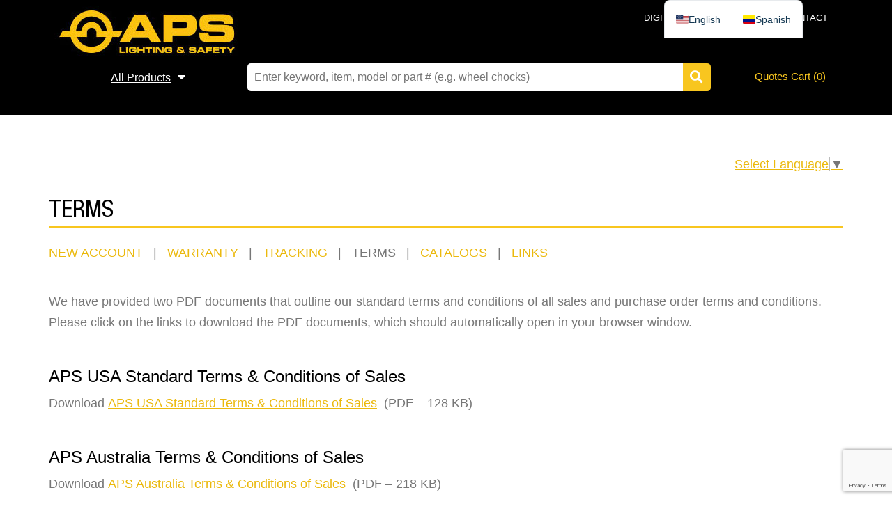

--- FILE ---
content_type: text/html; charset=UTF-8
request_url: https://www.aps-supply.com/support/terms-conditions/
body_size: 29447
content:
<!DOCTYPE html>
<!--[if IE 7]>
<html class="ie ie7" lang="en-US">
<![endif]-->
<!--[if IE 8]>
<html class="ie ie8" lang="en-US">
<![endif]-->
<!--[if !(IE 7) | !(IE 8)  ]><!-->
<html lang="en-US">
<!--<![endif]-->
<head>
	<meta charset="UTF-8">
<script type="text/javascript">
/* <![CDATA[ */
var gform;gform||(document.addEventListener("gform_main_scripts_loaded",function(){gform.scriptsLoaded=!0}),document.addEventListener("gform/theme/scripts_loaded",function(){gform.themeScriptsLoaded=!0}),window.addEventListener("DOMContentLoaded",function(){gform.domLoaded=!0}),gform={domLoaded:!1,scriptsLoaded:!1,themeScriptsLoaded:!1,isFormEditor:()=>"function"==typeof InitializeEditor,callIfLoaded:function(o){return!(!gform.domLoaded||!gform.scriptsLoaded||!gform.themeScriptsLoaded&&!gform.isFormEditor()||(gform.isFormEditor()&&console.warn("The use of gform.initializeOnLoaded() is deprecated in the form editor context and will be removed in Gravity Forms 3.1."),o(),0))},initializeOnLoaded:function(o){gform.callIfLoaded(o)||(document.addEventListener("gform_main_scripts_loaded",()=>{gform.scriptsLoaded=!0,gform.callIfLoaded(o)}),document.addEventListener("gform/theme/scripts_loaded",()=>{gform.themeScriptsLoaded=!0,gform.callIfLoaded(o)}),window.addEventListener("DOMContentLoaded",()=>{gform.domLoaded=!0,gform.callIfLoaded(o)}))},hooks:{action:{},filter:{}},addAction:function(o,r,e,t){gform.addHook("action",o,r,e,t)},addFilter:function(o,r,e,t){gform.addHook("filter",o,r,e,t)},doAction:function(o){gform.doHook("action",o,arguments)},applyFilters:function(o){return gform.doHook("filter",o,arguments)},removeAction:function(o,r){gform.removeHook("action",o,r)},removeFilter:function(o,r,e){gform.removeHook("filter",o,r,e)},addHook:function(o,r,e,t,n){null==gform.hooks[o][r]&&(gform.hooks[o][r]=[]);var d=gform.hooks[o][r];null==n&&(n=r+"_"+d.length),gform.hooks[o][r].push({tag:n,callable:e,priority:t=null==t?10:t})},doHook:function(r,o,e){var t;if(e=Array.prototype.slice.call(e,1),null!=gform.hooks[r][o]&&((o=gform.hooks[r][o]).sort(function(o,r){return o.priority-r.priority}),o.forEach(function(o){"function"!=typeof(t=o.callable)&&(t=window[t]),"action"==r?t.apply(null,e):e[0]=t.apply(null,e)})),"filter"==r)return e[0]},removeHook:function(o,r,t,n){var e;null!=gform.hooks[o][r]&&(e=(e=gform.hooks[o][r]).filter(function(o,r,e){return!!(null!=n&&n!=o.tag||null!=t&&t!=o.priority)}),gform.hooks[o][r]=e)}});
/* ]]> */
</script>

	<meta name="viewport" content="width=device-width">
	<title>Terms - APS</title>
<link data-rocket-preload as="style" data-wpr-hosted-gf-parameters="family=Roboto%3Awght%40300%3B400%3B500%3B700&ver=6.9&display=swap" href="https://www.aps-supply.com/wp-content/cache/fonts/1/google-fonts/css/c/5/5/0664f3d6a476e31831e606e75f605.css" rel="preload">
<link data-wpr-hosted-gf-parameters="family=Roboto%3Awght%40300%3B400%3B500%3B700&ver=6.9&display=swap" href="https://www.aps-supply.com/wp-content/cache/fonts/1/google-fonts/css/c/5/5/0664f3d6a476e31831e606e75f605.css" media="print" onload="this.media=&#039;all&#039;" rel="stylesheet">
<noscript data-wpr-hosted-gf-parameters=""><link rel="stylesheet" href="https://fonts.googleapis.com/css2?family=Roboto%3Awght%40300%3B400%3B500%3B700&#038;ver=6.9&#038;display=swap"></noscript>
	<link rel="profile" href="https://gmpg.org/xfn/11">
	<link rel="pingback" href="https://www.aps-supply.com/xmlrpc.php">
	<link rel="shortcut icon" href="https://www.aps-supply.com/wp-content/themes/aps/favicon.ico" />
	<!--[if lt IE 9]>
	<script src="https://www.aps-supply.com/wp-content/themes/aps/js/html5.js"></script>
	<![endif]-->
	<meta name='robots' content='index, follow, max-image-preview:large, max-snippet:-1, max-video-preview:-1' />

	<!-- This site is optimized with the Yoast SEO Premium plugin v26.8 (Yoast SEO v26.8) - https://yoast.com/product/yoast-seo-premium-wordpress/ -->
	<link rel="canonical" href="https://www.aps-supply.com/support/terms-conditions/" />
	<meta property="og:locale" content="en_US" />
	<meta property="og:type" content="article" />
	<meta property="og:title" content="Terms" />
	<meta property="og:description" content="NEW ACCOUNT   |   WARRANTY   |   TRACKING   |   TERMS   |   CATALOGS   |   LINKS &nbsp; We have provided two PDF documents that outline our standard terms and conditions of all sales and purchase order terms and conditions. Please click on the links to download the PDF documents, which should automatically open in your browser window. &nbsp;&hellip;" />
	<meta property="og:url" content="https://www.aps-supply.com/support/terms-conditions/" />
	<meta property="og:site_name" content="APS" />
	<meta property="article:publisher" content="https://www.facebook.com/pages/APS-Lighting-and-Safety-Products/499382100107067" />
	<meta property="article:modified_time" content="2021-06-09T04:19:00+00:00" />
	<meta name="twitter:card" content="summary_large_image" />
	<meta name="twitter:site" content="@APSLighting_JB" />
	<meta name="twitter:label1" content="Est. reading time" />
	<meta name="twitter:data1" content="1 minute" />
	<script type="application/ld+json" class="yoast-schema-graph">{"@context":"https://schema.org","@graph":[{"@type":"WebPage","@id":"https://www.aps-supply.com/support/terms-conditions/","url":"https://www.aps-supply.com/support/terms-conditions/","name":"Terms - APS","isPartOf":{"@id":"https://www.aps-supply.com/#website"},"datePublished":"2015-05-11T02:41:37+00:00","dateModified":"2021-06-09T04:19:00+00:00","breadcrumb":{"@id":"https://www.aps-supply.com/support/terms-conditions/#breadcrumb"},"inLanguage":"en-US","potentialAction":[{"@type":"ReadAction","target":["https://www.aps-supply.com/support/terms-conditions/"]}]},{"@type":"BreadcrumbList","@id":"https://www.aps-supply.com/support/terms-conditions/#breadcrumb","itemListElement":[{"@type":"ListItem","position":1,"name":"Home","item":"https://www.aps-supply.com/"},{"@type":"ListItem","position":2,"name":"Support","item":"https://www.aps-supply.com/support/"},{"@type":"ListItem","position":3,"name":"Terms"}]},{"@type":"WebSite","@id":"https://www.aps-supply.com/#website","url":"https://www.aps-supply.com/","name":"APS","description":"Lighting &amp; Safety","publisher":{"@id":"https://www.aps-supply.com/#organization"},"potentialAction":[{"@type":"SearchAction","target":{"@type":"EntryPoint","urlTemplate":"https://www.aps-supply.com/?s={search_term_string}"},"query-input":{"@type":"PropertyValueSpecification","valueRequired":true,"valueName":"search_term_string"}}],"inLanguage":"en-US"},{"@type":"Organization","@id":"https://www.aps-supply.com/#organization","name":"APS Supply","url":"https://www.aps-supply.com/","logo":{"@type":"ImageObject","inLanguage":"en-US","@id":"https://www.aps-supply.com/#/schema/logo/image/","url":"https://www.aps-supply.com/wp-content/uploads/2025/07/APS-Logo-Master_HD.png","contentUrl":"https://www.aps-supply.com/wp-content/uploads/2025/07/APS-Logo-Master_HD.png","width":26589,"height":6468,"caption":"APS Supply"},"image":{"@id":"https://www.aps-supply.com/#/schema/logo/image/"},"sameAs":["https://www.facebook.com/pages/APS-Lighting-and-Safety-Products/499382100107067","https://x.com/APSLighting_JB","https://www.linkedin.com/company/aps-lighting-&-safety/","https://www.youtube.com/@APSLightingandSafety"]}]}</script>
	<!-- / Yoast SEO Premium plugin. -->


<link rel='dns-prefetch' href='//kit.fontawesome.com' />
<link rel='dns-prefetch' href='//www.google.com' />
<link rel='dns-prefetch' href='//www.googletagmanager.com' />
<link rel='dns-prefetch' href='//netdna.bootstrapcdn.com' />
<link rel='dns-prefetch' href='//fonts.googleapis.com' />
<link href='https://fonts.gstatic.com' crossorigin rel='preconnect' />
<link rel="alternate" type="application/rss+xml" title="APS &raquo; Feed" href="https://www.aps-supply.com/feed/" />
<link rel="alternate" type="application/rss+xml" title="APS &raquo; Comments Feed" href="https://www.aps-supply.com/comments/feed/" />
<link rel="alternate" title="oEmbed (JSON)" type="application/json+oembed" href="https://www.aps-supply.com/wp-json/oembed/1.0/embed?url=https%3A%2F%2Fwww.aps-supply.com%2Fsupport%2Fterms-conditions%2F" />
<link rel="alternate" title="oEmbed (XML)" type="text/xml+oembed" href="https://www.aps-supply.com/wp-json/oembed/1.0/embed?url=https%3A%2F%2Fwww.aps-supply.com%2Fsupport%2Fterms-conditions%2F&#038;format=xml" />
<style id='wp-img-auto-sizes-contain-inline-css' type='text/css'>
img:is([sizes=auto i],[sizes^="auto," i]){contain-intrinsic-size:3000px 1500px}
/*# sourceURL=wp-img-auto-sizes-contain-inline-css */
</style>
<link data-minify="1" rel='stylesheet' id='bootstrap-fa-icon-css' href='https://www.aps-supply.com/wp-content/cache/min/1/wp-content/plugins/easy-bootstrap-shortcodes/styles/font-awesome.min.css?ver=1769047938' type='text/css' media='all' />
<style id='wp-emoji-styles-inline-css' type='text/css'>

	img.wp-smiley, img.emoji {
		display: inline !important;
		border: none !important;
		box-shadow: none !important;
		height: 1em !important;
		width: 1em !important;
		margin: 0 0.07em !important;
		vertical-align: -0.1em !important;
		background: none !important;
		padding: 0 !important;
	}
/*# sourceURL=wp-emoji-styles-inline-css */
</style>
<link data-minify="1" rel='stylesheet' id='woocommerce-layout-css' href='https://www.aps-supply.com/wp-content/cache/min/1/wp-content/plugins/woocommerce/assets/css/woocommerce-layout.css?ver=1769047938' type='text/css' media='all' />
<link data-minify="1" rel='stylesheet' id='woocommerce-smallscreen-css' href='https://www.aps-supply.com/wp-content/cache/min/1/wp-content/plugins/woocommerce/assets/css/woocommerce-smallscreen.css?ver=1769047938' type='text/css' media='only screen and (max-width: 768px)' />
<link data-minify="1" rel='stylesheet' id='woocommerce-general-css' href='https://www.aps-supply.com/wp-content/cache/background-css/1/www.aps-supply.com/wp-content/cache/min/1/wp-content/plugins/woocommerce/assets/css/woocommerce.css?ver=1769047938&wpr_t=1769077994' type='text/css' media='all' />
<style id='woocommerce-inline-inline-css' type='text/css'>
.woocommerce form .form-row .required { visibility: visible; }
/*# sourceURL=woocommerce-inline-inline-css */
</style>
<link data-minify="1" rel='stylesheet' id='trp-popup-style-css' href='https://www.aps-supply.com/wp-content/cache/min/1/wp-content/plugins/translatepress-business/add-ons-pro/automatic-language-detection/assets/css/trp-popup.css?ver=1769047938' type='text/css' media='all' />
<link data-minify="1" rel='stylesheet' id='testimonial-rotator-style-css' href='https://www.aps-supply.com/wp-content/cache/min/1/wp-content/plugins/testimonial-rotator/testimonial-rotator-style.css?ver=1769047939' type='text/css' media='all' />
<style id='testimonial-rotator-style-inline-css' type='text/css'>
#testimonial_rotator_19374, #testimonial_rotator_wrap_19374 { background-color: #f7f7f7; }
.testimonial_rotator_wrap { margin: 0px; padding: 20px 20px 0px 20px; }

.testimonial_rotator.template-starrynight .testimonial_rotator_slide_title { font-size: 1.5em; }
.testimonial_rotator.template-starrynight .testimonial_rotator_author_info p { font-size: 1.1em !important; line-height: 1.6em !important; padding-left: 25px !important; }
.testimonial_rotator.template-starrynight .testimonial_rotator_quote { line-height: 1.5em !important; font-size: 1em !important; font-style: italic; }
.testimonial_rotator_wrap.with-prevnext { padding: 10px 40px 0px 40px !important; }

.fa.fa-star { color: #f8c61f; font-size: 0.8em; }

.testimonial_rotator_img { width: 100px !important; height: 100px !important; float: left !important; margin: 0px 0px !important; }
.testimonial_rotator_img img  { width: 100px !important; height: 100px !important; }
/*# sourceURL=testimonial-rotator-style-inline-css */
</style>
<link data-minify="1" rel='stylesheet' id='font-awesome-css' href='https://www.aps-supply.com/wp-content/cache/min/1/font-awesome/latest/css/font-awesome.min.css?ver=1769047939' type='text/css' media='all' />
<link data-minify="1" rel='stylesheet' id='twentythirteen-style-css' href='https://www.aps-supply.com/wp-content/cache/min/1/wp-content/themes/aps/style.css?ver=1769047939' type='text/css' media='all' />
<link data-minify="1" rel='stylesheet' id='fonts-css-css' href='https://www.aps-supply.com/wp-content/cache/min/1/wp-content/themes/aps/fonts/fonts.css?ver=1769047939' type='text/css' media='all' />

<link data-minify="1" rel='stylesheet' id='compiled_styles-css' href='https://www.aps-supply.com/wp-content/cache/background-css/1/www.aps-supply.com/wp-content/cache/min/1/wp-content/themes/aps/css/compiled.min.css?ver=1769047939&wpr_t=1769077994' type='text/css' media='all' />
<link data-minify="1" rel='stylesheet' id='woocommerce_prettyPhoto_css-css' href='https://www.aps-supply.com/wp-content/cache/background-css/1/www.aps-supply.com/wp-content/cache/min/1/wp-content/plugins/woocommerce/assets/css/prettyPhoto.css?ver=1769047939&wpr_t=1769077994' type='text/css' media='all' />
<link data-minify="1" rel='stylesheet' id='trp-language-switcher-v2-css' href='https://www.aps-supply.com/wp-content/cache/min/1/wp-content/plugins/translatepress-multilingual/assets/css/trp-language-switcher-v2.css?ver=1769047939' type='text/css' media='all' />
<link data-minify="1" rel='stylesheet' id='wp-pagenavi-css' href='https://www.aps-supply.com/wp-content/cache/min/1/wp-content/plugins/wp-pagenavi/pagenavi-css.css?ver=1769047939' type='text/css' media='all' />
<link rel='stylesheet' id='tablepress-default-css' href='https://www.aps-supply.com/wp-content/tablepress-combined.min.css?ver=16' type='text/css' media='all' />
<link data-minify="1" rel='stylesheet' id='ebs_dynamic_css-css' href='https://www.aps-supply.com/wp-content/cache/min/1/wp-content/cache/busting/1/wp-content/plugins/easy-bootstrap-shortcodes/styles/ebs_dynamic_css.css?ver=1769050307' type='text/css' media='all' />
<script type="text/javascript" src="https://www.aps-supply.com/wp-includes/js/jquery/jquery.min.js?ver=3.7.1" id="jquery-core-js"></script>
<script type="text/javascript" src="https://www.aps-supply.com/wp-includes/js/jquery/jquery-migrate.min.js?ver=3.4.1" id="jquery-migrate-js"></script>


<script type="text/javascript" id="wc-add-to-cart-js-extra">
/* <![CDATA[ */
var wc_add_to_cart_params = {"ajax_url":"/wp-admin/admin-ajax.php","wc_ajax_url":"/?wc-ajax=%%endpoint%%","i18n_view_cart":"View cart","cart_url":"https://www.aps-supply.com/cart/","is_cart":"","cart_redirect_after_add":"no"};
//# sourceURL=wc-add-to-cart-js-extra
/* ]]> */
</script>


<script type="text/javascript" id="woocommerce-js-extra">
/* <![CDATA[ */
var woocommerce_params = {"ajax_url":"/wp-admin/admin-ajax.php","wc_ajax_url":"/?wc-ajax=%%endpoint%%","i18n_password_show":"Show password","i18n_password_hide":"Hide password"};
//# sourceURL=woocommerce-js-extra
/* ]]> */
</script>






<script type="text/javascript" src="https://kit.fontawesome.com/904e459b40.js?ver=6.9" id="fontawesome-js" data-rocket-defer defer></script>






<!-- Google tag (gtag.js) snippet added by Site Kit -->
<!-- Google Analytics snippet added by Site Kit -->
<script type="text/javascript" src="https://www.googletagmanager.com/gtag/js?id=G-QKK2JXENTE" id="google_gtagjs-js" async></script>
<script type="text/javascript" id="google_gtagjs-js-after">
/* <![CDATA[ */
window.dataLayer = window.dataLayer || [];function gtag(){dataLayer.push(arguments);}
gtag("set","linker",{"domains":["www.aps-supply.com"]});
gtag("js", new Date());
gtag("set", "developer_id.dZTNiMT", true);
gtag("config", "G-QKK2JXENTE");
//# sourceURL=google_gtagjs-js-after
/* ]]> */
</script>
<link rel="https://api.w.org/" href="https://www.aps-supply.com/wp-json/" /><link rel="alternate" title="JSON" type="application/json" href="https://www.aps-supply.com/wp-json/wp/v2/pages/6331" /><link rel="EditURI" type="application/rsd+xml" title="RSD" href="https://www.aps-supply.com/xmlrpc.php?rsd" />
<meta name="generator" content="WordPress 6.9" />
<meta name="generator" content="WooCommerce 10.4.3" />
<link rel='shortlink' href='https://www.aps-supply.com/?p=6331' />
<meta name="generator" content="Site Kit by Google 1.170.0" /><meta name="google-site-verification" content="2EAevh09JeaUpc6Lle6noKDMcfTEUUA5GdVFoKqPsMM" />
<!-- Hotjar Tracking Code for https://www.aps-supply.com -->

<link rel="icon" type="image/png" href="/favicon-96x96.png" sizes="96x96" />
<link rel="icon" type="image/svg+xml" href="/favicon.svg" />
<link rel="shortcut icon" href="/favicon.ico" />
<link rel="apple-touch-icon" sizes="180x180" href="/apple-touch-icon.png" />
<link rel="manifest" href="/site.webmanifest" />
<link rel="alternate" hreflang="en-US" href="https://www.aps-supply.com/support/terms-conditions/"/>
<link rel="alternate" hreflang="es-CO" href="https://www.aps-supply.com/es/soporte/condiciones/"/>
<link rel="alternate" hreflang="en" href="https://www.aps-supply.com/support/terms-conditions/"/>
<link rel="alternate" hreflang="es" href="https://www.aps-supply.com/es/soporte/condiciones/"/>
	<noscript><style>.woocommerce-product-gallery{ opacity: 1 !important; }</style></noscript>
	<style type="text/css">.recentcomments a{display:inline !important;padding:0 !important;margin:0 !important;}</style><meta name="generator" content="Powered by Slider Revolution 6.7.40 - responsive, Mobile-Friendly Slider Plugin for WordPress with comfortable drag and drop interface." />
<!-- Clicky Web Analytics - https://clicky.com, WordPress Plugin by Yoast - https://yoast.com/wordpress/plugins/clicky/ --><script type='text/javascript'>
	function clicky_gc(name) {
		var ca = document.cookie.split(';');
		for (var i in ca) {
			if (ca[i].indexOf(name + '=') != -1) {
				return decodeURIComponent(ca[i].split('=')[1]);
			}
		}
		return '';
	}
	var username_check = clicky_gc('"comment_author_b9fba9d2e4b021c9573c235745e83599"');
	if (username_check) var clicky_custom_session = {username: username_check};
</script>
<script>
	
	var clicky_site_ids = clicky_site_ids || [];
	clicky_site_ids.push("100833511");
</script>
<script async src="//static.getclicky.com/js"></script><script>function setREVStartSize(e){
			//window.requestAnimationFrame(function() {
				window.RSIW = window.RSIW===undefined ? window.innerWidth : window.RSIW;
				window.RSIH = window.RSIH===undefined ? window.innerHeight : window.RSIH;
				try {
					var pw = document.getElementById(e.c).parentNode.offsetWidth,
						newh;
					pw = pw===0 || isNaN(pw) || (e.l=="fullwidth" || e.layout=="fullwidth") ? window.RSIW : pw;
					e.tabw = e.tabw===undefined ? 0 : parseInt(e.tabw);
					e.thumbw = e.thumbw===undefined ? 0 : parseInt(e.thumbw);
					e.tabh = e.tabh===undefined ? 0 : parseInt(e.tabh);
					e.thumbh = e.thumbh===undefined ? 0 : parseInt(e.thumbh);
					e.tabhide = e.tabhide===undefined ? 0 : parseInt(e.tabhide);
					e.thumbhide = e.thumbhide===undefined ? 0 : parseInt(e.thumbhide);
					e.mh = e.mh===undefined || e.mh=="" || e.mh==="auto" ? 0 : parseInt(e.mh,0);
					if(e.layout==="fullscreen" || e.l==="fullscreen")
						newh = Math.max(e.mh,window.RSIH);
					else{
						e.gw = Array.isArray(e.gw) ? e.gw : [e.gw];
						for (var i in e.rl) if (e.gw[i]===undefined || e.gw[i]===0) e.gw[i] = e.gw[i-1];
						e.gh = e.el===undefined || e.el==="" || (Array.isArray(e.el) && e.el.length==0)? e.gh : e.el;
						e.gh = Array.isArray(e.gh) ? e.gh : [e.gh];
						for (var i in e.rl) if (e.gh[i]===undefined || e.gh[i]===0) e.gh[i] = e.gh[i-1];
											
						var nl = new Array(e.rl.length),
							ix = 0,
							sl;
						e.tabw = e.tabhide>=pw ? 0 : e.tabw;
						e.thumbw = e.thumbhide>=pw ? 0 : e.thumbw;
						e.tabh = e.tabhide>=pw ? 0 : e.tabh;
						e.thumbh = e.thumbhide>=pw ? 0 : e.thumbh;
						for (var i in e.rl) nl[i] = e.rl[i]<window.RSIW ? 0 : e.rl[i];
						sl = nl[0];
						for (var i in nl) if (sl>nl[i] && nl[i]>0) { sl = nl[i]; ix=i;}
						var m = pw>(e.gw[ix]+e.tabw+e.thumbw) ? 1 : (pw-(e.tabw+e.thumbw)) / (e.gw[ix]);
						newh =  (e.gh[ix] * m) + (e.tabh + e.thumbh);
					}
					var el = document.getElementById(e.c);
					if (el!==null && el) el.style.height = newh+"px";
					el = document.getElementById(e.c+"_wrapper");
					if (el!==null && el) {
						el.style.height = newh+"px";
						el.style.display = "block";
					}
				} catch(e){
					console.log("Failure at Presize of Slider:" + e)
				}
			//});
		  };</script>
		<style type="text/css" id="wp-custom-css">
			#form-container,
.new-customers-form {
  display: block !important;
  visibility: visible !important;
  opacity: 1 !important;
}
		</style>
		<noscript><style id="rocket-lazyload-nojs-css">.rll-youtube-player, [data-lazy-src]{display:none !important;}</style></noscript><script>
  (function(i,s,o,g,r,a,m){i['GoogleAnalyticsObject']=r;i[r]=i[r]||function(){
  (i[r].q=i[r].q||[]).push(arguments)},i[r].l=1*new Date();a=s.createElement(o),
  m=s.getElementsByTagName(o)[0];a.async=1;a.src=g;m.parentNode.insertBefore(a,m)
  })(window,document,'script','//www.google-analytics.com/analytics.js','ga');

  ga('create', 'UA-20373567-1', 'auto');
  ga('send', 'pageview');

</script>
<meta name="google-site-verification" content="SXhhZ7kdBdVfX660K2JmxumQM3mWG1KQZJoNBvu0T1I" />
<meta name="google-site-verification" content="V-i8VkH8pSJSTS293ClOhdsIb1d6PGtaF_9AFE1Sju8" />

<link data-minify="1" rel='stylesheet' id='wc-blocks-style-css' href='https://www.aps-supply.com/wp-content/cache/min/1/wp-content/plugins/woocommerce/assets/client/blocks/wc-blocks.css?ver=1769047939' type='text/css' media='all' />
<link data-minify="1" rel='stylesheet' id='videopopup-css' href='https://www.aps-supply.com/wp-content/cache/background-css/1/www.aps-supply.com/wp-content/cache/min/1/wp-content/plugins/vimeoyoutubepopup/code/css/videopopup.css?ver=1769047939&wpr_t=1769077994' type='text/css' media='all' />
<link rel='stylesheet' id='gforms_reset_css-css' href='https://www.aps-supply.com/wp-content/plugins/gravityforms/legacy/css/formreset.min.css?ver=2.9.25' type='text/css' media='all' />
<link rel='stylesheet' id='gforms_ready_class_css-css' href='https://www.aps-supply.com/wp-content/plugins/gravityforms/legacy/css/readyclass.min.css?ver=2.9.25' type='text/css' media='all' />
<link rel='stylesheet' id='gforms_browsers_css-css' href='https://www.aps-supply.com/wp-content/plugins/gravityforms/legacy/css/browsers.min.css?ver=2.9.25' type='text/css' media='all' />
<link data-minify="1" rel='stylesheet' id='rs-plugin-settings-css' href='https://www.aps-supply.com/wp-content/cache/background-css/1/www.aps-supply.com/wp-content/cache/min/1/wp-content/plugins/revslider/sr6/assets/css/rs6.css?ver=1769047939&wpr_t=1769077994' type='text/css' media='all' />
<style id='rs-plugin-settings-inline-css' type='text/css'>
.tp-caption a{color:#ff7302;text-shadow:none;-webkit-transition:all 0.2s ease-out;-moz-transition:all 0.2s ease-out;-o-transition:all 0.2s ease-out;-ms-transition:all 0.2s ease-out}.tp-caption a:hover{color:#ffa902}
/*# sourceURL=rs-plugin-settings-inline-css */
</style>
<style id="wpr-lazyload-bg-container"></style><style id="wpr-lazyload-bg-exclusion"></style>
<noscript>
<style id="wpr-lazyload-bg-nostyle">.woocommerce .blockUI.blockOverlay::before{--wpr-bg-830c80ae-0141-4742-b792-126d988c77c5: url('https://www.aps-supply.com/es/wp-content/plugins/woocommerce/assets/images/icons/loader.svg');}.woocommerce .loader::before{--wpr-bg-66920f3b-e52c-4343-8395-a5cf54d1d5f7: url('https://www.aps-supply.com/es/wp-content/plugins/woocommerce/assets/images/icons/loader.svg');}#add_payment_method #payment div.payment_box .wc-credit-card-form-card-cvc.visa,#add_payment_method #payment div.payment_box .wc-credit-card-form-card-expiry.visa,#add_payment_method #payment div.payment_box .wc-credit-card-form-card-number.visa,.woocommerce-cart #payment div.payment_box .wc-credit-card-form-card-cvc.visa,.woocommerce-cart #payment div.payment_box .wc-credit-card-form-card-expiry.visa,.woocommerce-cart #payment div.payment_box .wc-credit-card-form-card-number.visa,.woocommerce-checkout #payment div.payment_box .wc-credit-card-form-card-cvc.visa,.woocommerce-checkout #payment div.payment_box .wc-credit-card-form-card-expiry.visa,.woocommerce-checkout #payment div.payment_box .wc-credit-card-form-card-number.visa{--wpr-bg-e6b4a78f-d67b-4c2c-831f-9f209f4c4592: url('https://www.aps-supply.com/es/wp-content/plugins/woocommerce/assets/images/icons/credit-cards/visa.svg');}#add_payment_method #payment div.payment_box .wc-credit-card-form-card-cvc.mastercard,#add_payment_method #payment div.payment_box .wc-credit-card-form-card-expiry.mastercard,#add_payment_method #payment div.payment_box .wc-credit-card-form-card-number.mastercard,.woocommerce-cart #payment div.payment_box .wc-credit-card-form-card-cvc.mastercard,.woocommerce-cart #payment div.payment_box .wc-credit-card-form-card-expiry.mastercard,.woocommerce-cart #payment div.payment_box .wc-credit-card-form-card-number.mastercard,.woocommerce-checkout #payment div.payment_box .wc-credit-card-form-card-cvc.mastercard,.woocommerce-checkout #payment div.payment_box .wc-credit-card-form-card-expiry.mastercard,.woocommerce-checkout #payment div.payment_box .wc-credit-card-form-card-number.mastercard{--wpr-bg-b63dd2b7-be05-4907-ac16-364c73748c39: url('https://www.aps-supply.com/es/wp-content/plugins/woocommerce/assets/images/icons/credit-cards/mastercard.svg');}#add_payment_method #payment div.payment_box .wc-credit-card-form-card-cvc.laser,#add_payment_method #payment div.payment_box .wc-credit-card-form-card-expiry.laser,#add_payment_method #payment div.payment_box .wc-credit-card-form-card-number.laser,.woocommerce-cart #payment div.payment_box .wc-credit-card-form-card-cvc.laser,.woocommerce-cart #payment div.payment_box .wc-credit-card-form-card-expiry.laser,.woocommerce-cart #payment div.payment_box .wc-credit-card-form-card-number.laser,.woocommerce-checkout #payment div.payment_box .wc-credit-card-form-card-cvc.laser,.woocommerce-checkout #payment div.payment_box .wc-credit-card-form-card-expiry.laser,.woocommerce-checkout #payment div.payment_box .wc-credit-card-form-card-number.laser{--wpr-bg-443a9642-97e5-46e1-bdee-8807c9502c29: url('https://www.aps-supply.com/es/wp-content/plugins/woocommerce/assets/images/icons/credit-cards/laser.svg');}#add_payment_method #payment div.payment_box .wc-credit-card-form-card-cvc.dinersclub,#add_payment_method #payment div.payment_box .wc-credit-card-form-card-expiry.dinersclub,#add_payment_method #payment div.payment_box .wc-credit-card-form-card-number.dinersclub,.woocommerce-cart #payment div.payment_box .wc-credit-card-form-card-cvc.dinersclub,.woocommerce-cart #payment div.payment_box .wc-credit-card-form-card-expiry.dinersclub,.woocommerce-cart #payment div.payment_box .wc-credit-card-form-card-number.dinersclub,.woocommerce-checkout #payment div.payment_box .wc-credit-card-form-card-cvc.dinersclub,.woocommerce-checkout #payment div.payment_box .wc-credit-card-form-card-expiry.dinersclub,.woocommerce-checkout #payment div.payment_box .wc-credit-card-form-card-number.dinersclub{--wpr-bg-b97c59f1-5239-4188-ba74-60224e9b385e: url('https://www.aps-supply.com/es/wp-content/plugins/woocommerce/assets/images/icons/credit-cards/diners.svg');}#add_payment_method #payment div.payment_box .wc-credit-card-form-card-cvc.maestro,#add_payment_method #payment div.payment_box .wc-credit-card-form-card-expiry.maestro,#add_payment_method #payment div.payment_box .wc-credit-card-form-card-number.maestro,.woocommerce-cart #payment div.payment_box .wc-credit-card-form-card-cvc.maestro,.woocommerce-cart #payment div.payment_box .wc-credit-card-form-card-expiry.maestro,.woocommerce-cart #payment div.payment_box .wc-credit-card-form-card-number.maestro,.woocommerce-checkout #payment div.payment_box .wc-credit-card-form-card-cvc.maestro,.woocommerce-checkout #payment div.payment_box .wc-credit-card-form-card-expiry.maestro,.woocommerce-checkout #payment div.payment_box .wc-credit-card-form-card-number.maestro{--wpr-bg-099c4603-21b9-4abe-9934-52f46895320f: url('https://www.aps-supply.com/es/wp-content/plugins/woocommerce/assets/images/icons/credit-cards/maestro.svg');}#add_payment_method #payment div.payment_box .wc-credit-card-form-card-cvc.jcb,#add_payment_method #payment div.payment_box .wc-credit-card-form-card-expiry.jcb,#add_payment_method #payment div.payment_box .wc-credit-card-form-card-number.jcb,.woocommerce-cart #payment div.payment_box .wc-credit-card-form-card-cvc.jcb,.woocommerce-cart #payment div.payment_box .wc-credit-card-form-card-expiry.jcb,.woocommerce-cart #payment div.payment_box .wc-credit-card-form-card-number.jcb,.woocommerce-checkout #payment div.payment_box .wc-credit-card-form-card-cvc.jcb,.woocommerce-checkout #payment div.payment_box .wc-credit-card-form-card-expiry.jcb,.woocommerce-checkout #payment div.payment_box .wc-credit-card-form-card-number.jcb{--wpr-bg-c221ac39-24e0-4dee-b8a0-c39527e5fb01: url('https://www.aps-supply.com/es/wp-content/plugins/woocommerce/assets/images/icons/credit-cards/jcb.svg');}#add_payment_method #payment div.payment_box .wc-credit-card-form-card-cvc.amex,#add_payment_method #payment div.payment_box .wc-credit-card-form-card-expiry.amex,#add_payment_method #payment div.payment_box .wc-credit-card-form-card-number.amex,.woocommerce-cart #payment div.payment_box .wc-credit-card-form-card-cvc.amex,.woocommerce-cart #payment div.payment_box .wc-credit-card-form-card-expiry.amex,.woocommerce-cart #payment div.payment_box .wc-credit-card-form-card-number.amex,.woocommerce-checkout #payment div.payment_box .wc-credit-card-form-card-cvc.amex,.woocommerce-checkout #payment div.payment_box .wc-credit-card-form-card-expiry.amex,.woocommerce-checkout #payment div.payment_box .wc-credit-card-form-card-number.amex{--wpr-bg-46c9afad-43e2-4662-8b4d-93dd897fed5a: url('https://www.aps-supply.com/es/wp-content/plugins/woocommerce/assets/images/icons/credit-cards/amex.svg');}#add_payment_method #payment div.payment_box .wc-credit-card-form-card-cvc.discover,#add_payment_method #payment div.payment_box .wc-credit-card-form-card-expiry.discover,#add_payment_method #payment div.payment_box .wc-credit-card-form-card-number.discover,.woocommerce-cart #payment div.payment_box .wc-credit-card-form-card-cvc.discover,.woocommerce-cart #payment div.payment_box .wc-credit-card-form-card-expiry.discover,.woocommerce-cart #payment div.payment_box .wc-credit-card-form-card-number.discover,.woocommerce-checkout #payment div.payment_box .wc-credit-card-form-card-cvc.discover,.woocommerce-checkout #payment div.payment_box .wc-credit-card-form-card-expiry.discover,.woocommerce-checkout #payment div.payment_box .wc-credit-card-form-card-number.discover{--wpr-bg-9f9db644-3329-42f9-bc48-6aefe0c2ef51: url('https://www.aps-supply.com/es/wp-content/plugins/woocommerce/assets/images/icons/credit-cards/discover.svg');}.gform_wrapper .chzn-container-single .chzn-search input{--wpr-bg-3bfb0e27-8adc-468f-acdd-238c33a65dce: url('https://www.aps-supply.com/es/wp-content/themes/aps/images/chosen-sprite.png');}.gform_wrapper .chzn-rtl .chzn-search input{--wpr-bg-eb3cb901-141f-4ee4-a45d-b57b98bd641c: url('https://www.aps-supply.com/es/wp-content/themes/aps/images/chosen-sprite.png');}.banner{--wpr-bg-4143e097-0578-412c-9c1d-03b43e4df88d: url('https://www.aps-supply.com/es/wp-content/themes/aps/images/banner-bg.jpg');}.banner-inside{--wpr-bg-f363f09b-5eb5-4aa1-bdb1-9d77c7f20cee: url('https://www.aps-supply.com/es/wp-content/themes/aps/images/banner-bg.jpg');}.tab-content a .parts-ttl{--wpr-bg-afa381bc-0708-4bad-a8a3-ba57cba52267: url('https://www.aps-supply.com/es/wp-content/themes/aps/images/li-icon-hv.png');}.tab-content a.collapsed .parts-ttl{--wpr-bg-34c396ff-0cdf-4726-8c5e-7d60a49f4e5d: url('https://www.aps-supply.com/es/wp-content/themes/aps/images/li-icon.png');}.product-list li{--wpr-bg-0e85522f-4970-4748-8a92-3e3fd37be4d5: url('https://www.aps-supply.com/es/wp-content/themes/aps/images/menu3.gif');}.product-list li:hover{--wpr-bg-39220ac4-0583-4625-bcd8-79ce55f00839: url('https://www.aps-supply.com/es/wp-content/themes/aps/images/menu3_hover.gif');}.gsc-search-box-tools .gsc-search-box input.gsc-input{--wpr-bg-b1afda09-337b-4211-a13f-0cd2e2e3456d: url('https://www.aps-supply.com/es/wp-content/themes/aps/images/search-img.png');}.pum-content.popmake-content{--wpr-bg-6f8ebde7-773d-4437-8a85-2f6e4bc86631: url('http://local.aps-supply.com/wp-content/themes/aps/images/footer-bg.jpg');}.gform_wrapper li.gfield.gfield_creditcard_warning div.gfield_creditcard_warning_message{--wpr-bg-e6a06e80-9703-4ec8-b9c1-02d9baa35d9b: url('https://www.aps-supply.com/es/wp-content/themes/aps/images/stopbanner.png');}.gform_wrapper .gf_progressbar{--wpr-bg-1b8042c3-05e7-4914-9c36-4f188ba7a532: url('https://www.aps-supply.com/es/wp-content/themes/aps/images/gf-percentbar-bg.png');}.gform_wrapper .percentbar_blue{--wpr-bg-e74cfcd7-9dfe-41a5-9655-8d679a124cbf: url('https://www.aps-supply.com/es/wp-content/themes/aps/images/gf-percentbar-blue.png');}.gform_wrapper .percentbar_gray{--wpr-bg-a863c918-5a78-4a7c-a4c3-11c247579aad: url('https://www.aps-supply.com/es/wp-content/themes/aps/images/gf-percentbar-gray.png');}.gform_wrapper .percentbar_green{--wpr-bg-3c397f52-d890-492b-8c5d-a8e066fa5b9b: url('https://www.aps-supply.com/es/wp-content/themes/aps/images/gf-percentbar-green.png');}.gform_wrapper .percentbar_orange{--wpr-bg-e8489065-ef2b-46b8-a592-14d446a494db: url('https://www.aps-supply.com/es/wp-content/themes/aps/images/gf-percentbar-orange.png');}.gform_wrapper .percentbar_red{--wpr-bg-9f899a44-1917-4f91-be2f-b589ca9b051f: url('https://www.aps-supply.com/es/wp-content/themes/aps/images/gf-percentbar-red.png');}.gform_wrapper .percentbar_custom{--wpr-bg-b5609bd2-3bcb-40dd-8e9e-00977a61e4ad: url('https://www.aps-supply.com/es/wp-content/themes/aps/images/gf-percentbar-custom.png');}.gform_wrapper .chzn-container-single .chzn-single div b{--wpr-bg-514b3c97-ce85-4a81-b654-71ef2c2951aa: url('https://www.aps-supply.com/es/wp-content/themes/aps/images/chosen-sprite.png');}.gform_wrapper .chzn-container-multi .chzn-choices .search-choice .search-choice-close{--wpr-bg-fc3eb212-99b1-42e8-9652-bfe65191d391: url('https://www.aps-supply.com/es/wp-content/themes/aps/images/chosen-sprite.png');}.gform_wrapper div.gform_card_icon{--wpr-bg-9eeeda57-d037-426a-b575-94752b309608: url('https://www.aps-supply.com/es/wp-content/themes/aps/images/gf-creditcard-icons.png');}.gform_wrapper .ginput_complex .ginput_cardinfo_right span.ginput_card_security_code_icon{--wpr-bg-5b446171-57e5-4214-9477-238c973f20aa: url('https://www.aps-supply.com/es/wp-content/themes/aps/images/gf-creditcard-icons.png');}div.pp_woocommerce .pp_loaderIcon::before{--wpr-bg-a6b478bd-bd0d-4d63-8008-cbf8ab24687a: url('https://www.aps-supply.com/es/wp-content/plugins/woocommerce/assets/images/icons/loader.svg');}#videopopup .modalnav{--wpr-bg-7720a16a-09b0-421b-af99-b0aaa8a9e348: url('https://www.aps-supply.com/es/wp-content/plugins/vimeoyoutubepopup/code/css/images/closebtn.png');}#videopopup .modalnav:hover{--wpr-bg-a3184166-1d85-439c-af77-87e0d8d3e18e: url('https://www.aps-supply.com/es/wp-content/plugins/vimeoyoutubepopup/code/css/images/closebtn.png');}rs-dotted.twoxtwo{--wpr-bg-3a2cc785-4e45-4c05-b7fb-de7b1483ccab: url('https://www.aps-supply.com/es/wp-content/plugins/revslider/sr6/assets/assets/gridtile.png');}rs-dotted.twoxtwowhite{--wpr-bg-7d4fa8e9-7e9c-42d1-a549-037c88e4275a: url('https://www.aps-supply.com/es/wp-content/plugins/revslider/sr6/assets/assets/gridtile_white.png');}rs-dotted.threexthree{--wpr-bg-b30c0dff-4783-49ff-be62-cfd96f28c114: url('https://www.aps-supply.com/es/wp-content/plugins/revslider/sr6/assets/assets/gridtile_3x3.png');}rs-dotted.threexthreewhite{--wpr-bg-8566f0f7-07f9-4d1a-814b-e11a7fe5ce0d: url('https://www.aps-supply.com/es/wp-content/plugins/revslider/sr6/assets/assets/gridtile_3x3_white.png');}.rs-layer.slidelink a div{--wpr-bg-ade4eb58-15a9-4477-8ce6-a216f300cae4: url('https://www.aps-supply.com/es/wp-content/plugins/revslider/sr6/assets/assets/coloredbg.png');}.rs-layer.slidelink a span{--wpr-bg-fe7f4d18-b2f6-4bbb-8b58-95bb97f4c3a3: url('https://www.aps-supply.com/es/wp-content/plugins/revslider/sr6/assets/assets/coloredbg.png');}rs-loader.spinner0{--wpr-bg-f5f56046-af48-408b-a9c3-3ec3ce9d93f8: url('https://www.aps-supply.com/es/wp-content/plugins/revslider/sr6/assets/assets/loader.gif');}rs-loader.spinner5{--wpr-bg-ce86047f-96ed-42c6-b863-82056e164268: url('https://www.aps-supply.com/es/wp-content/plugins/revslider/sr6/assets/assets/loader.gif');}</style>
</noscript>
<script type="application/javascript">const rocket_pairs = [{"selector":".woocommerce .blockUI.blockOverlay","style":".woocommerce .blockUI.blockOverlay::before{--wpr-bg-830c80ae-0141-4742-b792-126d988c77c5: url('https:\/\/www.aps-supply.com\/es\/wp-content\/plugins\/woocommerce\/assets\/images\/icons\/loader.svg');}","hash":"830c80ae-0141-4742-b792-126d988c77c5","url":"https:\/\/www.aps-supply.com\/es\/wp-content\/plugins\/woocommerce\/assets\/images\/icons\/loader.svg"},{"selector":".woocommerce .loader","style":".woocommerce .loader::before{--wpr-bg-66920f3b-e52c-4343-8395-a5cf54d1d5f7: url('https:\/\/www.aps-supply.com\/es\/wp-content\/plugins\/woocommerce\/assets\/images\/icons\/loader.svg');}","hash":"66920f3b-e52c-4343-8395-a5cf54d1d5f7","url":"https:\/\/www.aps-supply.com\/es\/wp-content\/plugins\/woocommerce\/assets\/images\/icons\/loader.svg"},{"selector":"#add_payment_method #payment div.payment_box .wc-credit-card-form-card-cvc.visa,#add_payment_method #payment div.payment_box .wc-credit-card-form-card-expiry.visa,#add_payment_method #payment div.payment_box .wc-credit-card-form-card-number.visa,.woocommerce-cart #payment div.payment_box .wc-credit-card-form-card-cvc.visa,.woocommerce-cart #payment div.payment_box .wc-credit-card-form-card-expiry.visa,.woocommerce-cart #payment div.payment_box .wc-credit-card-form-card-number.visa,.woocommerce-checkout #payment div.payment_box .wc-credit-card-form-card-cvc.visa,.woocommerce-checkout #payment div.payment_box .wc-credit-card-form-card-expiry.visa,.woocommerce-checkout #payment div.payment_box .wc-credit-card-form-card-number.visa","style":"#add_payment_method #payment div.payment_box .wc-credit-card-form-card-cvc.visa,#add_payment_method #payment div.payment_box .wc-credit-card-form-card-expiry.visa,#add_payment_method #payment div.payment_box .wc-credit-card-form-card-number.visa,.woocommerce-cart #payment div.payment_box .wc-credit-card-form-card-cvc.visa,.woocommerce-cart #payment div.payment_box .wc-credit-card-form-card-expiry.visa,.woocommerce-cart #payment div.payment_box .wc-credit-card-form-card-number.visa,.woocommerce-checkout #payment div.payment_box .wc-credit-card-form-card-cvc.visa,.woocommerce-checkout #payment div.payment_box .wc-credit-card-form-card-expiry.visa,.woocommerce-checkout #payment div.payment_box .wc-credit-card-form-card-number.visa{--wpr-bg-e6b4a78f-d67b-4c2c-831f-9f209f4c4592: url('https:\/\/www.aps-supply.com\/es\/wp-content\/plugins\/woocommerce\/assets\/images\/icons\/credit-cards\/visa.svg');}","hash":"e6b4a78f-d67b-4c2c-831f-9f209f4c4592","url":"https:\/\/www.aps-supply.com\/es\/wp-content\/plugins\/woocommerce\/assets\/images\/icons\/credit-cards\/visa.svg"},{"selector":"#add_payment_method #payment div.payment_box .wc-credit-card-form-card-cvc.mastercard,#add_payment_method #payment div.payment_box .wc-credit-card-form-card-expiry.mastercard,#add_payment_method #payment div.payment_box .wc-credit-card-form-card-number.mastercard,.woocommerce-cart #payment div.payment_box .wc-credit-card-form-card-cvc.mastercard,.woocommerce-cart #payment div.payment_box .wc-credit-card-form-card-expiry.mastercard,.woocommerce-cart #payment div.payment_box .wc-credit-card-form-card-number.mastercard,.woocommerce-checkout #payment div.payment_box .wc-credit-card-form-card-cvc.mastercard,.woocommerce-checkout #payment div.payment_box .wc-credit-card-form-card-expiry.mastercard,.woocommerce-checkout #payment div.payment_box .wc-credit-card-form-card-number.mastercard","style":"#add_payment_method #payment div.payment_box .wc-credit-card-form-card-cvc.mastercard,#add_payment_method #payment div.payment_box .wc-credit-card-form-card-expiry.mastercard,#add_payment_method #payment div.payment_box .wc-credit-card-form-card-number.mastercard,.woocommerce-cart #payment div.payment_box .wc-credit-card-form-card-cvc.mastercard,.woocommerce-cart #payment div.payment_box .wc-credit-card-form-card-expiry.mastercard,.woocommerce-cart #payment div.payment_box .wc-credit-card-form-card-number.mastercard,.woocommerce-checkout #payment div.payment_box .wc-credit-card-form-card-cvc.mastercard,.woocommerce-checkout #payment div.payment_box .wc-credit-card-form-card-expiry.mastercard,.woocommerce-checkout #payment div.payment_box .wc-credit-card-form-card-number.mastercard{--wpr-bg-b63dd2b7-be05-4907-ac16-364c73748c39: url('https:\/\/www.aps-supply.com\/es\/wp-content\/plugins\/woocommerce\/assets\/images\/icons\/credit-cards\/mastercard.svg');}","hash":"b63dd2b7-be05-4907-ac16-364c73748c39","url":"https:\/\/www.aps-supply.com\/es\/wp-content\/plugins\/woocommerce\/assets\/images\/icons\/credit-cards\/mastercard.svg"},{"selector":"#add_payment_method #payment div.payment_box .wc-credit-card-form-card-cvc.laser,#add_payment_method #payment div.payment_box .wc-credit-card-form-card-expiry.laser,#add_payment_method #payment div.payment_box .wc-credit-card-form-card-number.laser,.woocommerce-cart #payment div.payment_box .wc-credit-card-form-card-cvc.laser,.woocommerce-cart #payment div.payment_box .wc-credit-card-form-card-expiry.laser,.woocommerce-cart #payment div.payment_box .wc-credit-card-form-card-number.laser,.woocommerce-checkout #payment div.payment_box .wc-credit-card-form-card-cvc.laser,.woocommerce-checkout #payment div.payment_box .wc-credit-card-form-card-expiry.laser,.woocommerce-checkout #payment div.payment_box .wc-credit-card-form-card-number.laser","style":"#add_payment_method #payment div.payment_box .wc-credit-card-form-card-cvc.laser,#add_payment_method #payment div.payment_box .wc-credit-card-form-card-expiry.laser,#add_payment_method #payment div.payment_box .wc-credit-card-form-card-number.laser,.woocommerce-cart #payment div.payment_box .wc-credit-card-form-card-cvc.laser,.woocommerce-cart #payment div.payment_box .wc-credit-card-form-card-expiry.laser,.woocommerce-cart #payment div.payment_box .wc-credit-card-form-card-number.laser,.woocommerce-checkout #payment div.payment_box .wc-credit-card-form-card-cvc.laser,.woocommerce-checkout #payment div.payment_box .wc-credit-card-form-card-expiry.laser,.woocommerce-checkout #payment div.payment_box .wc-credit-card-form-card-number.laser{--wpr-bg-443a9642-97e5-46e1-bdee-8807c9502c29: url('https:\/\/www.aps-supply.com\/es\/wp-content\/plugins\/woocommerce\/assets\/images\/icons\/credit-cards\/laser.svg');}","hash":"443a9642-97e5-46e1-bdee-8807c9502c29","url":"https:\/\/www.aps-supply.com\/es\/wp-content\/plugins\/woocommerce\/assets\/images\/icons\/credit-cards\/laser.svg"},{"selector":"#add_payment_method #payment div.payment_box .wc-credit-card-form-card-cvc.dinersclub,#add_payment_method #payment div.payment_box .wc-credit-card-form-card-expiry.dinersclub,#add_payment_method #payment div.payment_box .wc-credit-card-form-card-number.dinersclub,.woocommerce-cart #payment div.payment_box .wc-credit-card-form-card-cvc.dinersclub,.woocommerce-cart #payment div.payment_box .wc-credit-card-form-card-expiry.dinersclub,.woocommerce-cart #payment div.payment_box .wc-credit-card-form-card-number.dinersclub,.woocommerce-checkout #payment div.payment_box .wc-credit-card-form-card-cvc.dinersclub,.woocommerce-checkout #payment div.payment_box .wc-credit-card-form-card-expiry.dinersclub,.woocommerce-checkout #payment div.payment_box .wc-credit-card-form-card-number.dinersclub","style":"#add_payment_method #payment div.payment_box .wc-credit-card-form-card-cvc.dinersclub,#add_payment_method #payment div.payment_box .wc-credit-card-form-card-expiry.dinersclub,#add_payment_method #payment div.payment_box .wc-credit-card-form-card-number.dinersclub,.woocommerce-cart #payment div.payment_box .wc-credit-card-form-card-cvc.dinersclub,.woocommerce-cart #payment div.payment_box .wc-credit-card-form-card-expiry.dinersclub,.woocommerce-cart #payment div.payment_box .wc-credit-card-form-card-number.dinersclub,.woocommerce-checkout #payment div.payment_box .wc-credit-card-form-card-cvc.dinersclub,.woocommerce-checkout #payment div.payment_box .wc-credit-card-form-card-expiry.dinersclub,.woocommerce-checkout #payment div.payment_box .wc-credit-card-form-card-number.dinersclub{--wpr-bg-b97c59f1-5239-4188-ba74-60224e9b385e: url('https:\/\/www.aps-supply.com\/es\/wp-content\/plugins\/woocommerce\/assets\/images\/icons\/credit-cards\/diners.svg');}","hash":"b97c59f1-5239-4188-ba74-60224e9b385e","url":"https:\/\/www.aps-supply.com\/es\/wp-content\/plugins\/woocommerce\/assets\/images\/icons\/credit-cards\/diners.svg"},{"selector":"#add_payment_method #payment div.payment_box .wc-credit-card-form-card-cvc.maestro,#add_payment_method #payment div.payment_box .wc-credit-card-form-card-expiry.maestro,#add_payment_method #payment div.payment_box .wc-credit-card-form-card-number.maestro,.woocommerce-cart #payment div.payment_box .wc-credit-card-form-card-cvc.maestro,.woocommerce-cart #payment div.payment_box .wc-credit-card-form-card-expiry.maestro,.woocommerce-cart #payment div.payment_box .wc-credit-card-form-card-number.maestro,.woocommerce-checkout #payment div.payment_box .wc-credit-card-form-card-cvc.maestro,.woocommerce-checkout #payment div.payment_box .wc-credit-card-form-card-expiry.maestro,.woocommerce-checkout #payment div.payment_box .wc-credit-card-form-card-number.maestro","style":"#add_payment_method #payment div.payment_box .wc-credit-card-form-card-cvc.maestro,#add_payment_method #payment div.payment_box .wc-credit-card-form-card-expiry.maestro,#add_payment_method #payment div.payment_box .wc-credit-card-form-card-number.maestro,.woocommerce-cart #payment div.payment_box .wc-credit-card-form-card-cvc.maestro,.woocommerce-cart #payment div.payment_box .wc-credit-card-form-card-expiry.maestro,.woocommerce-cart #payment div.payment_box .wc-credit-card-form-card-number.maestro,.woocommerce-checkout #payment div.payment_box .wc-credit-card-form-card-cvc.maestro,.woocommerce-checkout #payment div.payment_box .wc-credit-card-form-card-expiry.maestro,.woocommerce-checkout #payment div.payment_box .wc-credit-card-form-card-number.maestro{--wpr-bg-099c4603-21b9-4abe-9934-52f46895320f: url('https:\/\/www.aps-supply.com\/es\/wp-content\/plugins\/woocommerce\/assets\/images\/icons\/credit-cards\/maestro.svg');}","hash":"099c4603-21b9-4abe-9934-52f46895320f","url":"https:\/\/www.aps-supply.com\/es\/wp-content\/plugins\/woocommerce\/assets\/images\/icons\/credit-cards\/maestro.svg"},{"selector":"#add_payment_method #payment div.payment_box .wc-credit-card-form-card-cvc.jcb,#add_payment_method #payment div.payment_box .wc-credit-card-form-card-expiry.jcb,#add_payment_method #payment div.payment_box .wc-credit-card-form-card-number.jcb,.woocommerce-cart #payment div.payment_box .wc-credit-card-form-card-cvc.jcb,.woocommerce-cart #payment div.payment_box .wc-credit-card-form-card-expiry.jcb,.woocommerce-cart #payment div.payment_box .wc-credit-card-form-card-number.jcb,.woocommerce-checkout #payment div.payment_box .wc-credit-card-form-card-cvc.jcb,.woocommerce-checkout #payment div.payment_box .wc-credit-card-form-card-expiry.jcb,.woocommerce-checkout #payment div.payment_box .wc-credit-card-form-card-number.jcb","style":"#add_payment_method #payment div.payment_box .wc-credit-card-form-card-cvc.jcb,#add_payment_method #payment div.payment_box .wc-credit-card-form-card-expiry.jcb,#add_payment_method #payment div.payment_box .wc-credit-card-form-card-number.jcb,.woocommerce-cart #payment div.payment_box .wc-credit-card-form-card-cvc.jcb,.woocommerce-cart #payment div.payment_box .wc-credit-card-form-card-expiry.jcb,.woocommerce-cart #payment div.payment_box .wc-credit-card-form-card-number.jcb,.woocommerce-checkout #payment div.payment_box .wc-credit-card-form-card-cvc.jcb,.woocommerce-checkout #payment div.payment_box .wc-credit-card-form-card-expiry.jcb,.woocommerce-checkout #payment div.payment_box .wc-credit-card-form-card-number.jcb{--wpr-bg-c221ac39-24e0-4dee-b8a0-c39527e5fb01: url('https:\/\/www.aps-supply.com\/es\/wp-content\/plugins\/woocommerce\/assets\/images\/icons\/credit-cards\/jcb.svg');}","hash":"c221ac39-24e0-4dee-b8a0-c39527e5fb01","url":"https:\/\/www.aps-supply.com\/es\/wp-content\/plugins\/woocommerce\/assets\/images\/icons\/credit-cards\/jcb.svg"},{"selector":"#add_payment_method #payment div.payment_box .wc-credit-card-form-card-cvc.amex,#add_payment_method #payment div.payment_box .wc-credit-card-form-card-expiry.amex,#add_payment_method #payment div.payment_box .wc-credit-card-form-card-number.amex,.woocommerce-cart #payment div.payment_box .wc-credit-card-form-card-cvc.amex,.woocommerce-cart #payment div.payment_box .wc-credit-card-form-card-expiry.amex,.woocommerce-cart #payment div.payment_box .wc-credit-card-form-card-number.amex,.woocommerce-checkout #payment div.payment_box .wc-credit-card-form-card-cvc.amex,.woocommerce-checkout #payment div.payment_box .wc-credit-card-form-card-expiry.amex,.woocommerce-checkout #payment div.payment_box .wc-credit-card-form-card-number.amex","style":"#add_payment_method #payment div.payment_box .wc-credit-card-form-card-cvc.amex,#add_payment_method #payment div.payment_box .wc-credit-card-form-card-expiry.amex,#add_payment_method #payment div.payment_box .wc-credit-card-form-card-number.amex,.woocommerce-cart #payment div.payment_box .wc-credit-card-form-card-cvc.amex,.woocommerce-cart #payment div.payment_box .wc-credit-card-form-card-expiry.amex,.woocommerce-cart #payment div.payment_box .wc-credit-card-form-card-number.amex,.woocommerce-checkout #payment div.payment_box .wc-credit-card-form-card-cvc.amex,.woocommerce-checkout #payment div.payment_box .wc-credit-card-form-card-expiry.amex,.woocommerce-checkout #payment div.payment_box .wc-credit-card-form-card-number.amex{--wpr-bg-46c9afad-43e2-4662-8b4d-93dd897fed5a: url('https:\/\/www.aps-supply.com\/es\/wp-content\/plugins\/woocommerce\/assets\/images\/icons\/credit-cards\/amex.svg');}","hash":"46c9afad-43e2-4662-8b4d-93dd897fed5a","url":"https:\/\/www.aps-supply.com\/es\/wp-content\/plugins\/woocommerce\/assets\/images\/icons\/credit-cards\/amex.svg"},{"selector":"#add_payment_method #payment div.payment_box .wc-credit-card-form-card-cvc.discover,#add_payment_method #payment div.payment_box .wc-credit-card-form-card-expiry.discover,#add_payment_method #payment div.payment_box .wc-credit-card-form-card-number.discover,.woocommerce-cart #payment div.payment_box .wc-credit-card-form-card-cvc.discover,.woocommerce-cart #payment div.payment_box .wc-credit-card-form-card-expiry.discover,.woocommerce-cart #payment div.payment_box .wc-credit-card-form-card-number.discover,.woocommerce-checkout #payment div.payment_box .wc-credit-card-form-card-cvc.discover,.woocommerce-checkout #payment div.payment_box .wc-credit-card-form-card-expiry.discover,.woocommerce-checkout #payment div.payment_box .wc-credit-card-form-card-number.discover","style":"#add_payment_method #payment div.payment_box .wc-credit-card-form-card-cvc.discover,#add_payment_method #payment div.payment_box .wc-credit-card-form-card-expiry.discover,#add_payment_method #payment div.payment_box .wc-credit-card-form-card-number.discover,.woocommerce-cart #payment div.payment_box .wc-credit-card-form-card-cvc.discover,.woocommerce-cart #payment div.payment_box .wc-credit-card-form-card-expiry.discover,.woocommerce-cart #payment div.payment_box .wc-credit-card-form-card-number.discover,.woocommerce-checkout #payment div.payment_box .wc-credit-card-form-card-cvc.discover,.woocommerce-checkout #payment div.payment_box .wc-credit-card-form-card-expiry.discover,.woocommerce-checkout #payment div.payment_box .wc-credit-card-form-card-number.discover{--wpr-bg-9f9db644-3329-42f9-bc48-6aefe0c2ef51: url('https:\/\/www.aps-supply.com\/es\/wp-content\/plugins\/woocommerce\/assets\/images\/icons\/credit-cards\/discover.svg');}","hash":"9f9db644-3329-42f9-bc48-6aefe0c2ef51","url":"https:\/\/www.aps-supply.com\/es\/wp-content\/plugins\/woocommerce\/assets\/images\/icons\/credit-cards\/discover.svg"},{"selector":".gform_wrapper .chzn-container-single .chzn-search input","style":".gform_wrapper .chzn-container-single .chzn-search input{--wpr-bg-3bfb0e27-8adc-468f-acdd-238c33a65dce: url('https:\/\/www.aps-supply.com\/es\/wp-content\/themes\/aps\/images\/chosen-sprite.png');}","hash":"3bfb0e27-8adc-468f-acdd-238c33a65dce","url":"https:\/\/www.aps-supply.com\/es\/wp-content\/themes\/aps\/images\/chosen-sprite.png"},{"selector":".gform_wrapper .chzn-rtl .chzn-search input","style":".gform_wrapper .chzn-rtl .chzn-search input{--wpr-bg-eb3cb901-141f-4ee4-a45d-b57b98bd641c: url('https:\/\/www.aps-supply.com\/es\/wp-content\/themes\/aps\/images\/chosen-sprite.png');}","hash":"eb3cb901-141f-4ee4-a45d-b57b98bd641c","url":"https:\/\/www.aps-supply.com\/es\/wp-content\/themes\/aps\/images\/chosen-sprite.png"},{"selector":".banner","style":".banner{--wpr-bg-4143e097-0578-412c-9c1d-03b43e4df88d: url('https:\/\/www.aps-supply.com\/es\/wp-content\/themes\/aps\/images\/banner-bg.jpg');}","hash":"4143e097-0578-412c-9c1d-03b43e4df88d","url":"https:\/\/www.aps-supply.com\/es\/wp-content\/themes\/aps\/images\/banner-bg.jpg"},{"selector":".banner-inside","style":".banner-inside{--wpr-bg-f363f09b-5eb5-4aa1-bdb1-9d77c7f20cee: url('https:\/\/www.aps-supply.com\/es\/wp-content\/themes\/aps\/images\/banner-bg.jpg');}","hash":"f363f09b-5eb5-4aa1-bdb1-9d77c7f20cee","url":"https:\/\/www.aps-supply.com\/es\/wp-content\/themes\/aps\/images\/banner-bg.jpg"},{"selector":".tab-content a .parts-ttl","style":".tab-content a .parts-ttl{--wpr-bg-afa381bc-0708-4bad-a8a3-ba57cba52267: url('https:\/\/www.aps-supply.com\/es\/wp-content\/themes\/aps\/images\/li-icon-hv.png');}","hash":"afa381bc-0708-4bad-a8a3-ba57cba52267","url":"https:\/\/www.aps-supply.com\/es\/wp-content\/themes\/aps\/images\/li-icon-hv.png"},{"selector":".tab-content a.collapsed .parts-ttl","style":".tab-content a.collapsed .parts-ttl{--wpr-bg-34c396ff-0cdf-4726-8c5e-7d60a49f4e5d: url('https:\/\/www.aps-supply.com\/es\/wp-content\/themes\/aps\/images\/li-icon.png');}","hash":"34c396ff-0cdf-4726-8c5e-7d60a49f4e5d","url":"https:\/\/www.aps-supply.com\/es\/wp-content\/themes\/aps\/images\/li-icon.png"},{"selector":".product-list li","style":".product-list li{--wpr-bg-0e85522f-4970-4748-8a92-3e3fd37be4d5: url('https:\/\/www.aps-supply.com\/es\/wp-content\/themes\/aps\/images\/menu3.gif');}","hash":"0e85522f-4970-4748-8a92-3e3fd37be4d5","url":"https:\/\/www.aps-supply.com\/es\/wp-content\/themes\/aps\/images\/menu3.gif"},{"selector":".product-list li","style":".product-list li:hover{--wpr-bg-39220ac4-0583-4625-bcd8-79ce55f00839: url('https:\/\/www.aps-supply.com\/es\/wp-content\/themes\/aps\/images\/menu3_hover.gif');}","hash":"39220ac4-0583-4625-bcd8-79ce55f00839","url":"https:\/\/www.aps-supply.com\/es\/wp-content\/themes\/aps\/images\/menu3_hover.gif"},{"selector":".gsc-search-box-tools .gsc-search-box input.gsc-input","style":".gsc-search-box-tools .gsc-search-box input.gsc-input{--wpr-bg-b1afda09-337b-4211-a13f-0cd2e2e3456d: url('https:\/\/www.aps-supply.com\/es\/wp-content\/themes\/aps\/images\/search-img.png');}","hash":"b1afda09-337b-4211-a13f-0cd2e2e3456d","url":"https:\/\/www.aps-supply.com\/es\/wp-content\/themes\/aps\/images\/search-img.png"},{"selector":".pum-content.popmake-content","style":".pum-content.popmake-content{--wpr-bg-6f8ebde7-773d-4437-8a85-2f6e4bc86631: url('http:\/\/local.aps-supply.com\/wp-content\/themes\/aps\/images\/footer-bg.jpg');}","hash":"6f8ebde7-773d-4437-8a85-2f6e4bc86631","url":"http:\/\/local.aps-supply.com\/wp-content\/themes\/aps\/images\/footer-bg.jpg"},{"selector":".gform_wrapper li.gfield.gfield_creditcard_warning div.gfield_creditcard_warning_message","style":".gform_wrapper li.gfield.gfield_creditcard_warning div.gfield_creditcard_warning_message{--wpr-bg-e6a06e80-9703-4ec8-b9c1-02d9baa35d9b: url('https:\/\/www.aps-supply.com\/es\/wp-content\/themes\/aps\/images\/stopbanner.png');}","hash":"e6a06e80-9703-4ec8-b9c1-02d9baa35d9b","url":"https:\/\/www.aps-supply.com\/es\/wp-content\/themes\/aps\/images\/stopbanner.png"},{"selector":".gform_wrapper .gf_progressbar","style":".gform_wrapper .gf_progressbar{--wpr-bg-1b8042c3-05e7-4914-9c36-4f188ba7a532: url('https:\/\/www.aps-supply.com\/es\/wp-content\/themes\/aps\/images\/gf-percentbar-bg.png');}","hash":"1b8042c3-05e7-4914-9c36-4f188ba7a532","url":"https:\/\/www.aps-supply.com\/es\/wp-content\/themes\/aps\/images\/gf-percentbar-bg.png"},{"selector":".gform_wrapper .percentbar_blue","style":".gform_wrapper .percentbar_blue{--wpr-bg-e74cfcd7-9dfe-41a5-9655-8d679a124cbf: url('https:\/\/www.aps-supply.com\/es\/wp-content\/themes\/aps\/images\/gf-percentbar-blue.png');}","hash":"e74cfcd7-9dfe-41a5-9655-8d679a124cbf","url":"https:\/\/www.aps-supply.com\/es\/wp-content\/themes\/aps\/images\/gf-percentbar-blue.png"},{"selector":".gform_wrapper .percentbar_gray","style":".gform_wrapper .percentbar_gray{--wpr-bg-a863c918-5a78-4a7c-a4c3-11c247579aad: url('https:\/\/www.aps-supply.com\/es\/wp-content\/themes\/aps\/images\/gf-percentbar-gray.png');}","hash":"a863c918-5a78-4a7c-a4c3-11c247579aad","url":"https:\/\/www.aps-supply.com\/es\/wp-content\/themes\/aps\/images\/gf-percentbar-gray.png"},{"selector":".gform_wrapper .percentbar_green","style":".gform_wrapper .percentbar_green{--wpr-bg-3c397f52-d890-492b-8c5d-a8e066fa5b9b: url('https:\/\/www.aps-supply.com\/es\/wp-content\/themes\/aps\/images\/gf-percentbar-green.png');}","hash":"3c397f52-d890-492b-8c5d-a8e066fa5b9b","url":"https:\/\/www.aps-supply.com\/es\/wp-content\/themes\/aps\/images\/gf-percentbar-green.png"},{"selector":".gform_wrapper .percentbar_orange","style":".gform_wrapper .percentbar_orange{--wpr-bg-e8489065-ef2b-46b8-a592-14d446a494db: url('https:\/\/www.aps-supply.com\/es\/wp-content\/themes\/aps\/images\/gf-percentbar-orange.png');}","hash":"e8489065-ef2b-46b8-a592-14d446a494db","url":"https:\/\/www.aps-supply.com\/es\/wp-content\/themes\/aps\/images\/gf-percentbar-orange.png"},{"selector":".gform_wrapper .percentbar_red","style":".gform_wrapper .percentbar_red{--wpr-bg-9f899a44-1917-4f91-be2f-b589ca9b051f: url('https:\/\/www.aps-supply.com\/es\/wp-content\/themes\/aps\/images\/gf-percentbar-red.png');}","hash":"9f899a44-1917-4f91-be2f-b589ca9b051f","url":"https:\/\/www.aps-supply.com\/es\/wp-content\/themes\/aps\/images\/gf-percentbar-red.png"},{"selector":".gform_wrapper .percentbar_custom","style":".gform_wrapper .percentbar_custom{--wpr-bg-b5609bd2-3bcb-40dd-8e9e-00977a61e4ad: url('https:\/\/www.aps-supply.com\/es\/wp-content\/themes\/aps\/images\/gf-percentbar-custom.png');}","hash":"b5609bd2-3bcb-40dd-8e9e-00977a61e4ad","url":"https:\/\/www.aps-supply.com\/es\/wp-content\/themes\/aps\/images\/gf-percentbar-custom.png"},{"selector":".gform_wrapper .chzn-container-single .chzn-single div b","style":".gform_wrapper .chzn-container-single .chzn-single div b{--wpr-bg-514b3c97-ce85-4a81-b654-71ef2c2951aa: url('https:\/\/www.aps-supply.com\/es\/wp-content\/themes\/aps\/images\/chosen-sprite.png');}","hash":"514b3c97-ce85-4a81-b654-71ef2c2951aa","url":"https:\/\/www.aps-supply.com\/es\/wp-content\/themes\/aps\/images\/chosen-sprite.png"},{"selector":".gform_wrapper .chzn-container-multi .chzn-choices .search-choice .search-choice-close","style":".gform_wrapper .chzn-container-multi .chzn-choices .search-choice .search-choice-close{--wpr-bg-fc3eb212-99b1-42e8-9652-bfe65191d391: url('https:\/\/www.aps-supply.com\/es\/wp-content\/themes\/aps\/images\/chosen-sprite.png');}","hash":"fc3eb212-99b1-42e8-9652-bfe65191d391","url":"https:\/\/www.aps-supply.com\/es\/wp-content\/themes\/aps\/images\/chosen-sprite.png"},{"selector":".gform_wrapper div.gform_card_icon","style":".gform_wrapper div.gform_card_icon{--wpr-bg-9eeeda57-d037-426a-b575-94752b309608: url('https:\/\/www.aps-supply.com\/es\/wp-content\/themes\/aps\/images\/gf-creditcard-icons.png');}","hash":"9eeeda57-d037-426a-b575-94752b309608","url":"https:\/\/www.aps-supply.com\/es\/wp-content\/themes\/aps\/images\/gf-creditcard-icons.png"},{"selector":".gform_wrapper .ginput_complex .ginput_cardinfo_right span.ginput_card_security_code_icon","style":".gform_wrapper .ginput_complex .ginput_cardinfo_right span.ginput_card_security_code_icon{--wpr-bg-5b446171-57e5-4214-9477-238c973f20aa: url('https:\/\/www.aps-supply.com\/es\/wp-content\/themes\/aps\/images\/gf-creditcard-icons.png');}","hash":"5b446171-57e5-4214-9477-238c973f20aa","url":"https:\/\/www.aps-supply.com\/es\/wp-content\/themes\/aps\/images\/gf-creditcard-icons.png"},{"selector":"div.pp_woocommerce .pp_loaderIcon","style":"div.pp_woocommerce .pp_loaderIcon::before{--wpr-bg-a6b478bd-bd0d-4d63-8008-cbf8ab24687a: url('https:\/\/www.aps-supply.com\/es\/wp-content\/plugins\/woocommerce\/assets\/images\/icons\/loader.svg');}","hash":"a6b478bd-bd0d-4d63-8008-cbf8ab24687a","url":"https:\/\/www.aps-supply.com\/es\/wp-content\/plugins\/woocommerce\/assets\/images\/icons\/loader.svg"},{"selector":"#videopopup .modalnav","style":"#videopopup .modalnav{--wpr-bg-7720a16a-09b0-421b-af99-b0aaa8a9e348: url('https:\/\/www.aps-supply.com\/es\/wp-content\/plugins\/vimeoyoutubepopup\/code\/css\/images\/closebtn.png');}","hash":"7720a16a-09b0-421b-af99-b0aaa8a9e348","url":"https:\/\/www.aps-supply.com\/es\/wp-content\/plugins\/vimeoyoutubepopup\/code\/css\/images\/closebtn.png"},{"selector":"#videopopup .modalnav","style":"#videopopup .modalnav:hover{--wpr-bg-a3184166-1d85-439c-af77-87e0d8d3e18e: url('https:\/\/www.aps-supply.com\/es\/wp-content\/plugins\/vimeoyoutubepopup\/code\/css\/images\/closebtn.png');}","hash":"a3184166-1d85-439c-af77-87e0d8d3e18e","url":"https:\/\/www.aps-supply.com\/es\/wp-content\/plugins\/vimeoyoutubepopup\/code\/css\/images\/closebtn.png"},{"selector":"rs-dotted.twoxtwo","style":"rs-dotted.twoxtwo{--wpr-bg-3a2cc785-4e45-4c05-b7fb-de7b1483ccab: url('https:\/\/www.aps-supply.com\/es\/wp-content\/plugins\/revslider\/sr6\/assets\/assets\/gridtile.png');}","hash":"3a2cc785-4e45-4c05-b7fb-de7b1483ccab","url":"https:\/\/www.aps-supply.com\/es\/wp-content\/plugins\/revslider\/sr6\/assets\/assets\/gridtile.png"},{"selector":"rs-dotted.twoxtwowhite","style":"rs-dotted.twoxtwowhite{--wpr-bg-7d4fa8e9-7e9c-42d1-a549-037c88e4275a: url('https:\/\/www.aps-supply.com\/es\/wp-content\/plugins\/revslider\/sr6\/assets\/assets\/gridtile_white.png');}","hash":"7d4fa8e9-7e9c-42d1-a549-037c88e4275a","url":"https:\/\/www.aps-supply.com\/es\/wp-content\/plugins\/revslider\/sr6\/assets\/assets\/gridtile_white.png"},{"selector":"rs-dotted.threexthree","style":"rs-dotted.threexthree{--wpr-bg-b30c0dff-4783-49ff-be62-cfd96f28c114: url('https:\/\/www.aps-supply.com\/es\/wp-content\/plugins\/revslider\/sr6\/assets\/assets\/gridtile_3x3.png');}","hash":"b30c0dff-4783-49ff-be62-cfd96f28c114","url":"https:\/\/www.aps-supply.com\/es\/wp-content\/plugins\/revslider\/sr6\/assets\/assets\/gridtile_3x3.png"},{"selector":"rs-dotted.threexthreewhite","style":"rs-dotted.threexthreewhite{--wpr-bg-8566f0f7-07f9-4d1a-814b-e11a7fe5ce0d: url('https:\/\/www.aps-supply.com\/es\/wp-content\/plugins\/revslider\/sr6\/assets\/assets\/gridtile_3x3_white.png');}","hash":"8566f0f7-07f9-4d1a-814b-e11a7fe5ce0d","url":"https:\/\/www.aps-supply.com\/es\/wp-content\/plugins\/revslider\/sr6\/assets\/assets\/gridtile_3x3_white.png"},{"selector":".rs-layer.slidelink a div","style":".rs-layer.slidelink a div{--wpr-bg-ade4eb58-15a9-4477-8ce6-a216f300cae4: url('https:\/\/www.aps-supply.com\/es\/wp-content\/plugins\/revslider\/sr6\/assets\/assets\/coloredbg.png');}","hash":"ade4eb58-15a9-4477-8ce6-a216f300cae4","url":"https:\/\/www.aps-supply.com\/es\/wp-content\/plugins\/revslider\/sr6\/assets\/assets\/coloredbg.png"},{"selector":".rs-layer.slidelink a span","style":".rs-layer.slidelink a span{--wpr-bg-fe7f4d18-b2f6-4bbb-8b58-95bb97f4c3a3: url('https:\/\/www.aps-supply.com\/es\/wp-content\/plugins\/revslider\/sr6\/assets\/assets\/coloredbg.png');}","hash":"fe7f4d18-b2f6-4bbb-8b58-95bb97f4c3a3","url":"https:\/\/www.aps-supply.com\/es\/wp-content\/plugins\/revslider\/sr6\/assets\/assets\/coloredbg.png"},{"selector":"rs-loader.spinner0","style":"rs-loader.spinner0{--wpr-bg-f5f56046-af48-408b-a9c3-3ec3ce9d93f8: url('https:\/\/www.aps-supply.com\/es\/wp-content\/plugins\/revslider\/sr6\/assets\/assets\/loader.gif');}","hash":"f5f56046-af48-408b-a9c3-3ec3ce9d93f8","url":"https:\/\/www.aps-supply.com\/es\/wp-content\/plugins\/revslider\/sr6\/assets\/assets\/loader.gif"},{"selector":"rs-loader.spinner5","style":"rs-loader.spinner5{--wpr-bg-ce86047f-96ed-42c6-b863-82056e164268: url('https:\/\/www.aps-supply.com\/es\/wp-content\/plugins\/revslider\/sr6\/assets\/assets\/loader.gif');}","hash":"ce86047f-96ed-42c6-b863-82056e164268","url":"https:\/\/www.aps-supply.com\/es\/wp-content\/plugins\/revslider\/sr6\/assets\/assets\/loader.gif"}]; const rocket_excluded_pairs = [];</script><meta name="generator" content="WP Rocket 3.20.2" data-wpr-features="wpr_lazyload_css_bg_img wpr_defer_js wpr_minify_concatenate_js wpr_lazyload_images wpr_minify_css wpr_preload_links wpr_host_fonts_locally wpr_desktop" /></head>

<body class="wp-singular page-template-default page page-id-6331 page-child parent-pageid-14 wp-theme-aps theme-aps woocommerce-no-js translatepress-en_US no-avatars">

<div data-rocket-location-hash="148054b03b869024d78ae4dc031cd0c0" id="mobile-menu">
	<ul id="menu-mobile-menu-v2" class="menu offcanvas"><li id="menu-item-20316" class="menu-item menu-item-type-custom menu-item-object-custom menu-item-has-children menu-item-20316"><a href="https://www.aps-supply.com/product-category/mobile-equipment-lighting">Mobile Equipment Lighting&nbsp;&nbsp;&nbsp;<span style="color: #9a9a9a;"></span></a>
<ul class="sub-menu">
	<li id="menu-item-20605" class="menu-item menu-item-type-taxonomy menu-item-object-product_cat menu-item-20605"><a href="https://www.aps-supply.com/product-category/mobile-equipment-lighting/sealed-beam-driving-lights/">Sealed Beam Driving Lights&nbsp;&nbsp;&nbsp;<span style="color: #9a9a9a;"> (20)</span></a></li>
	<li id="menu-item-20606" class="menu-item menu-item-type-taxonomy menu-item-object-product_cat menu-item-20606"><a href="https://www.aps-supply.com/product-category/mobile-equipment-lighting/aux-driving-lamps/">Aux / Driving Lamps&nbsp;&nbsp;&nbsp;<span style="color: #9a9a9a;"> (70)</span></a></li>
	<li id="menu-item-20607" class="menu-item menu-item-type-taxonomy menu-item-object-product_cat menu-item-20607"><a href="https://www.aps-supply.com/product-category/mobile-equipment-lighting/fleet/">Fleet&nbsp;&nbsp;&nbsp;<span style="color: #9a9a9a;"> (47)</span></a></li>
	<li id="menu-item-20652" class="menu-item menu-item-type-custom menu-item-object-custom menu-item-has-children menu-item-20652"><a href="https://www.aps-supply.com/product-category/mobile-equipment-lighting/specialty-lamps">Specialty Lamps&nbsp;&nbsp;&nbsp;<span style="color: #9a9a9a;"></span></a>
	<ul class="sub-menu">
		<li id="menu-item-20609" class="menu-item menu-item-type-taxonomy menu-item-object-product_cat menu-item-20609"><a href="https://www.aps-supply.com/product-category/mobile-equipment-lighting/specialty-lamps/remote/">Remote&nbsp;&nbsp;&nbsp;<span style="color: #9a9a9a;"> (4)</span></a></li>
		<li id="menu-item-20610" class="menu-item menu-item-type-taxonomy menu-item-object-product_cat menu-item-20610"><a href="https://www.aps-supply.com/product-category/mobile-equipment-lighting/specialty-lamps/locomotive/">Locomotive&nbsp;&nbsp;&nbsp;<span style="color: #9a9a9a;"> (1)</span></a></li>
		<li id="menu-item-20611" class="menu-item menu-item-type-taxonomy menu-item-object-product_cat menu-item-20611"><a href="https://www.aps-supply.com/product-category/mobile-equipment-lighting/specialty-lamps/forklift-perimeter/">Forklift &amp; Perimeter&nbsp;&nbsp;&nbsp;<span style="color: #9a9a9a;"> (13)</span></a></li>
		<li id="menu-item-20612" class="menu-item menu-item-type-taxonomy menu-item-object-product_cat menu-item-20612"><a href="https://www.aps-supply.com/product-category/mobile-equipment-lighting/specialty-lamps/portable-and-magnetic/">Portable &amp; Magnetic&nbsp;&nbsp;&nbsp;<span style="color: #9a9a9a;"> (11)</span></a></li>
		<li id="menu-item-20613" class="menu-item menu-item-type-taxonomy menu-item-object-product_cat menu-item-20613"><a href="https://www.aps-supply.com/product-category/mobile-equipment-lighting/specialty-lamps/area-lighting-dc/">Area Lighting DC&nbsp;&nbsp;&nbsp;<span style="color: #9a9a9a;"> (8)</span></a></li>
	</ul>
</li>
	<li id="menu-item-20653" class="menu-item menu-item-type-custom menu-item-object-custom menu-item-has-children menu-item-20653"><a href="https://www.aps-supply.com/product-category/mobile-equipment-lighting/work-lamps">Work Lamps&nbsp;&nbsp;&nbsp;<span style="color: #9a9a9a;"></span></a>
	<ul class="sub-menu">
		<li id="menu-item-20615" class="menu-item menu-item-type-taxonomy menu-item-object-product_cat menu-item-20615"><a href="https://www.aps-supply.com/product-category/mobile-equipment-lighting/work-lamps/led-heavy-duty-work-lamps/">LED Heavy Duty Work Lamps&nbsp;&nbsp;&nbsp;<span style="color: #9a9a9a;"> (32)</span></a></li>
		<li id="menu-item-20616" class="menu-item menu-item-type-taxonomy menu-item-object-product_cat menu-item-20616"><a href="https://www.aps-supply.com/product-category/mobile-equipment-lighting/work-lamps/led-work-lamps/">LED Work Lamps&nbsp;&nbsp;&nbsp;<span style="color: #9a9a9a;"> (59)</span></a></li>
		<li id="menu-item-20617" class="menu-item menu-item-type-taxonomy menu-item-object-product_cat menu-item-20617"><a href="https://www.aps-supply.com/product-category/mobile-equipment-lighting/work-lamps/hid-and-halogen-work-lamps/">HID &amp; Halogen Work Lamps&nbsp;&nbsp;&nbsp;<span style="color: #9a9a9a;"> (19)</span></a></li>
	</ul>
</li>
</ul>
</li>
<li id="menu-item-20330" class="menu-item menu-item-type-custom menu-item-object-custom menu-item-has-children menu-item-20330"><a href="https://www.aps-supply.com/product-category/collision-mitigation-systems">Collision Mitigation Systems&nbsp;&nbsp;&nbsp;<span style="color: #9a9a9a;"></span></a>
<ul class="sub-menu">
	<li id="menu-item-20618" class="menu-item menu-item-type-taxonomy menu-item-object-product_cat menu-item-20618"><a href="https://www.aps-supply.com/product-category/collision-mitigation-systems/preview-blind-spot-radars/">PreView Blind Spot Radars&nbsp;&nbsp;&nbsp;<span style="color: #9a9a9a;"> (21)</span></a></li>
</ul>
</li>
<li id="menu-item-20296" class="menu-item menu-item-type-custom menu-item-object-custom menu-item-has-children menu-item-20296"><a href="https://www.aps-supply.com/product-category/mobile-equipment-safety">Mobile Equipment Safety&nbsp;&nbsp;&nbsp;<span style="color: #9a9a9a;"></span></a>
<ul class="sub-menu">
	<li id="menu-item-20620" class="menu-item menu-item-type-taxonomy menu-item-object-product_cat menu-item-20620"><a href="https://www.aps-supply.com/product-category/mobile-equipment-safety/audible-warning/">Audible Warning&nbsp;&nbsp;&nbsp;<span style="color: #9a9a9a;"> (18)</span></a></li>
	<li id="menu-item-20654" class="menu-item menu-item-type-custom menu-item-object-custom menu-item-has-children menu-item-20654"><a href="https://www.aps-supply.com/product-category/mobile-equipment-safety/visual-warning">Visual Warning&nbsp;&nbsp;&nbsp;<span style="color: #9a9a9a;"></span></a>
	<ul class="sub-menu">
		<li id="menu-item-20622" class="menu-item menu-item-type-taxonomy menu-item-object-product_cat menu-item-20622"><a href="https://www.aps-supply.com/product-category/mobile-equipment-safety/visual-warning/led-beacons-class-i/">LED Beacons Class I&nbsp;&nbsp;&nbsp;<span style="color: #9a9a9a;"> (25)</span></a></li>
		<li id="menu-item-20623" class="menu-item menu-item-type-taxonomy menu-item-object-product_cat menu-item-20623"><a href="https://www.aps-supply.com/product-category/mobile-equipment-safety/visual-warning/led-beacons-class-ii/">LED Beacons Class II&nbsp;&nbsp;&nbsp;<span style="color: #9a9a9a;"> (6)</span></a></li>
		<li id="menu-item-20624" class="menu-item menu-item-type-taxonomy menu-item-object-product_cat menu-item-20624"><a href="https://www.aps-supply.com/product-category/mobile-equipment-safety/visual-warning/led-beacons-class-iii/">LED Beacons Class III&nbsp;&nbsp;&nbsp;<span style="color: #9a9a9a;"> (6)</span></a></li>
		<li id="menu-item-20625" class="menu-item menu-item-type-taxonomy menu-item-object-product_cat menu-item-20625"><a href="https://www.aps-supply.com/product-category/mobile-equipment-safety/visual-warning/halogen-rotators/">Halogen Rotators&nbsp;&nbsp;&nbsp;<span style="color: #9a9a9a;"> (2)</span></a></li>
		<li id="menu-item-20626" class="menu-item menu-item-type-taxonomy menu-item-object-product_cat menu-item-20626"><a href="https://www.aps-supply.com/product-category/mobile-equipment-safety/visual-warning/strobes-class-ii/">Strobes Class II&nbsp;&nbsp;&nbsp;<span style="color: #9a9a9a;"> (7)</span></a></li>
		<li id="menu-item-20627" class="menu-item menu-item-type-taxonomy menu-item-object-product_cat menu-item-20627"><a href="https://www.aps-supply.com/product-category/mobile-equipment-safety/visual-warning/class-i-ii-led-minibars/">Class I &amp; II LED Minibars&nbsp;&nbsp;&nbsp;<span style="color: #9a9a9a;"> (10)</span></a></li>
		<li id="menu-item-20628" class="menu-item menu-item-type-taxonomy menu-item-object-product_cat menu-item-20628"><a href="https://www.aps-supply.com/product-category/mobile-equipment-safety/visual-warning/led-lightbar/">LED Lightbar&nbsp;&nbsp;&nbsp;<span style="color: #9a9a9a;"> (8)</span></a></li>
		<li id="menu-item-20629" class="menu-item menu-item-type-taxonomy menu-item-object-product_cat menu-item-20629"><a href="https://www.aps-supply.com/product-category/mobile-equipment-safety/visual-warning/led-directional/">LED Directional&nbsp;&nbsp;&nbsp;<span style="color: #9a9a9a;"> (17)</span></a></li>
		<li id="menu-item-20630" class="menu-item menu-item-type-taxonomy menu-item-object-product_cat menu-item-20630"><a href="https://www.aps-supply.com/product-category/mobile-equipment-safety/visual-warning/led-traffic-director-bar/">LED Traffic Director Bar&nbsp;&nbsp;&nbsp;<span style="color: #9a9a9a;"> (2)</span></a></li>
		<li id="menu-item-20631" class="menu-item menu-item-type-taxonomy menu-item-object-product_cat menu-item-20631"><a href="https://www.aps-supply.com/product-category/mobile-equipment-safety/visual-warning/led-concealed-warning/">LED Concealed Warning&nbsp;&nbsp;&nbsp;<span style="color: #9a9a9a;"> (1)</span></a></li>
	</ul>
</li>
	<li id="menu-item-20655" class="menu-item menu-item-type-custom menu-item-object-custom menu-item-has-children menu-item-20655"><a href="https://www.aps-supply.com/product-category/mobile-equipment-safety/camera-systems">Camera Systems&nbsp;&nbsp;&nbsp;<span style="color: #9a9a9a;"></span></a>
	<ul class="sub-menu">
		<li id="menu-item-20633" class="menu-item menu-item-type-taxonomy menu-item-object-product_cat menu-item-20633"><a href="https://www.aps-supply.com/product-category/mobile-equipment-safety/camera-systems/360-camera-systems/">360 Camera Systems&nbsp;&nbsp;&nbsp;<span style="color: #9a9a9a;"> (4)</span></a></li>
		<li id="menu-item-20634" class="menu-item menu-item-type-taxonomy menu-item-object-product_cat menu-item-20634"><a href="https://www.aps-supply.com/product-category/mobile-equipment-safety/camera-systems/wired-camera-systems/">Wired Camera Systems&nbsp;&nbsp;&nbsp;<span style="color: #9a9a9a;"> (6)</span></a></li>
		<li id="menu-item-20635" class="menu-item menu-item-type-taxonomy menu-item-object-product_cat menu-item-20635"><a href="https://www.aps-supply.com/product-category/mobile-equipment-safety/camera-systems/wireless-camera-systems/">Wireless Camera Systems&nbsp;&nbsp;&nbsp;<span style="color: #9a9a9a;"> (10)</span></a></li>
	</ul>
</li>
	<li id="menu-item-20636" class="menu-item menu-item-type-taxonomy menu-item-object-product_cat menu-item-20636"><a href="https://www.aps-supply.com/product-category/mobile-equipment-safety/led-id-display-boards/">LED ID Display Boards&nbsp;&nbsp;&nbsp;<span style="color: #9a9a9a;"> (6)</span></a></li>
	<li id="menu-item-20637" class="menu-item menu-item-type-taxonomy menu-item-object-product_cat menu-item-20637"><a href="https://www.aps-supply.com/product-category/mobile-equipment-safety/safety-whips-flags/">Safety Whips &amp; Flags&nbsp;&nbsp;&nbsp;<span style="color: #9a9a9a;"> (5)</span></a></li>
	<li id="menu-item-20638" class="menu-item menu-item-type-taxonomy menu-item-object-product_cat menu-item-20638"><a href="https://www.aps-supply.com/product-category/mobile-equipment-safety/wheel-chocks/">Wheel Chocks&nbsp;&nbsp;&nbsp;<span style="color: #9a9a9a;"> (4)</span></a></li>
</ul>
</li>
<li id="menu-item-20332" class="menu-item menu-item-type-custom menu-item-object-custom menu-item-has-children menu-item-20332"><a href="https://www.aps-supply.com/product-category/mobile-electrical">Mobile Electrical&nbsp;&nbsp;&nbsp;<span style="color: #9a9a9a;"></span></a>
<ul class="sub-menu">
	<li id="menu-item-20639" class="menu-item menu-item-type-taxonomy menu-item-object-product_cat menu-item-20639"><a href="https://www.aps-supply.com/product-category/mobile-electrical/automotive-electrical/">Automotive Electrical&nbsp;&nbsp;&nbsp;<span style="color: #9a9a9a;"> (19)</span></a></li>
</ul>
</li>
<li id="menu-item-20334" class="menu-item menu-item-type-custom menu-item-object-custom menu-item-has-children menu-item-20334"><a href="https://www.aps-supply.com/product-category/industrial-lighting-warning">Industrial Lighting &#038; Warning&nbsp;&nbsp;&nbsp;<span style="color: #9a9a9a;"></span></a>
<ul class="sub-menu">
	<li id="menu-item-20640" class="menu-item menu-item-type-taxonomy menu-item-object-product_cat menu-item-20640"><a href="https://www.aps-supply.com/product-category/industrial-lighting-warning/industrial-lighting/">Industrial Lighting&nbsp;&nbsp;&nbsp;<span style="color: #9a9a9a;"> (25)</span></a></li>
	<li id="menu-item-20641" class="menu-item menu-item-type-taxonomy menu-item-object-product_cat menu-item-20641"><a href="https://www.aps-supply.com/product-category/industrial-lighting-warning/led-shovel-dragline-lighting/">LED Shovel &amp; Dragline Lighting&nbsp;&nbsp;&nbsp;<span style="color: #9a9a9a;"> (17)</span></a></li>
	<li id="menu-item-20642" class="menu-item menu-item-type-taxonomy menu-item-object-product_cat menu-item-20642"><a href="https://www.aps-supply.com/product-category/industrial-lighting-warning/lighting-ex/">Lighting Ex&nbsp;&nbsp;&nbsp;<span style="color: #9a9a9a;"> (1)</span></a></li>
	<li id="menu-item-20643" class="menu-item menu-item-type-taxonomy menu-item-object-product_cat menu-item-20643"><a href="https://www.aps-supply.com/product-category/industrial-lighting-warning/industrial-marine/">Industrial Marine&nbsp;&nbsp;&nbsp;<span style="color: #9a9a9a;"> (16)</span></a></li>
	<li id="menu-item-20644" class="menu-item menu-item-type-taxonomy menu-item-object-product_cat menu-item-20644"><a href="https://www.aps-supply.com/product-category/industrial-lighting-warning/industrial-audible-warning/">Industrial Audible Warning&nbsp;&nbsp;&nbsp;<span style="color: #9a9a9a;"> (2)</span></a></li>
	<li id="menu-item-20645" class="menu-item menu-item-type-taxonomy menu-item-object-product_cat menu-item-20645"><a href="https://www.aps-supply.com/product-category/industrial-lighting-warning/industrial-visual-warning/">Industrial Visual Warning&nbsp;&nbsp;&nbsp;<span style="color: #9a9a9a;"> (2)</span></a></li>
</ul>
</li>
<li id="menu-item-20342" class="menu-item menu-item-type-custom menu-item-object-custom menu-item-has-children menu-item-20342"><a href="https://www.aps-supply.com/product-category/workplace-safety">Workplace Safety&nbsp;&nbsp;&nbsp;<span style="color: #9a9a9a;"></span></a>
<ul class="sub-menu">
	<li id="menu-item-20646" class="menu-item menu-item-type-taxonomy menu-item-object-product_cat menu-item-20646"><a href="https://www.aps-supply.com/product-category/workplace-safety/workwear-accessories-packs/">Workwear Accessories &amp; Packs&nbsp;&nbsp;&nbsp;<span style="color: #9a9a9a;"> (39)</span></a></li>
	<li id="menu-item-20647" class="menu-item menu-item-type-taxonomy menu-item-object-product_cat menu-item-20647"><a href="https://www.aps-supply.com/product-category/workplace-safety/travel-bags/">Travel Bags&nbsp;&nbsp;&nbsp;<span style="color: #9a9a9a;"> (4)</span></a></li>
</ul>
</li>
</ul></div>
<div data-rocket-location-hash="9f4968e2f8f45e3f182d4860c96af6da" id="page">


<header data-rocket-location-hash="10a89b1ba0cb34021f310c57895abbd6" id="header" class="site-header">
	<div data-rocket-location-hash="4f99aa4012b3c682e7de867432328fb6" class="custom-container" style="background-color: #000;">
        <div class="site-logo">
            <a href="https://www.aps-supply.com" class="visible-lg visible-md"><img src="data:image/svg+xml,%3Csvg%20xmlns='http://www.w3.org/2000/svg'%20viewBox='0%200%200%200'%3E%3C/svg%3E" alt="APS - Lighting and Safety" data-lazy-src="https://www.aps-supply.com/wp-content/themes/aps/images/APS-Yellow-Logo.jpg" /><noscript><img src="https://www.aps-supply.com/wp-content/themes/aps/images/APS-Yellow-Logo.jpg" alt="APS - Lighting and Safety" /></noscript></a>
            <a href="https://www.aps-supply.com" class="visible-sm visible-xs"><img src="data:image/svg+xml,%3Csvg%20xmlns='http://www.w3.org/2000/svg'%20viewBox='0%200%200%200'%3E%3C/svg%3E" alt="APS - Lighting and Safety" data-lazy-src="https://www.aps-supply.com/wp-content/themes/aps/images/APS-Yellow-Logo.jpg" /><noscript><img src="https://www.aps-supply.com/wp-content/themes/aps/images/APS-Yellow-Logo.jpg" alt="APS - Lighting and Safety" /></noscript></a>
        </div><!-- site-logo -->

				<div style="display:none;" class="primary-menu-container menu-container hidden-sm hidden-xs">
					<ul id="menu-mobile-menu-v2-1" class="menu"><li class="menu-item menu-item-type-custom menu-item-object-custom menu-item-has-children menu-item-20316"><a href="https://www.aps-supply.com/product-category/mobile-equipment-lighting">Mobile Equipment Lighting</a>
<div class="bx-submenu"><ul class="sub-menu">
	<li class="menu-item menu-item-type-taxonomy menu-item-object-product_cat menu-item-20605"><a href="https://www.aps-supply.com/product-category/mobile-equipment-lighting/sealed-beam-driving-lights/">Sealed Beam Driving Lights</a></li>
	<li class="menu-item menu-item-type-taxonomy menu-item-object-product_cat menu-item-20606"><a href="https://www.aps-supply.com/product-category/mobile-equipment-lighting/aux-driving-lamps/">Aux / Driving Lamps</a></li>
	<li class="menu-item menu-item-type-taxonomy menu-item-object-product_cat menu-item-20607"><a href="https://www.aps-supply.com/product-category/mobile-equipment-lighting/fleet/">Fleet</a></li>
	<li class="menu-item menu-item-type-custom menu-item-object-custom menu-item-has-children menu-item-20652"><a href="https://www.aps-supply.com/product-category/mobile-equipment-lighting/specialty-lamps">Specialty Lamps</a>
	<div class="bx-submenu"><ul class="sub-menu">
		<li class="menu-item menu-item-type-taxonomy menu-item-object-product_cat menu-item-20609"><a href="https://www.aps-supply.com/product-category/mobile-equipment-lighting/specialty-lamps/remote/">Remote</a></li>
		<li class="menu-item menu-item-type-taxonomy menu-item-object-product_cat menu-item-20610"><a href="https://www.aps-supply.com/product-category/mobile-equipment-lighting/specialty-lamps/locomotive/">Locomotive</a></li>
		<li class="menu-item menu-item-type-taxonomy menu-item-object-product_cat menu-item-20611"><a href="https://www.aps-supply.com/product-category/mobile-equipment-lighting/specialty-lamps/forklift-perimeter/">Forklift &amp; Perimeter</a></li>
		<li class="menu-item menu-item-type-taxonomy menu-item-object-product_cat menu-item-20612"><a href="https://www.aps-supply.com/product-category/mobile-equipment-lighting/specialty-lamps/portable-and-magnetic/">Portable &amp; Magnetic</a></li>
		<li class="menu-item menu-item-type-taxonomy menu-item-object-product_cat menu-item-20613"><a href="https://www.aps-supply.com/product-category/mobile-equipment-lighting/specialty-lamps/area-lighting-dc/">Area Lighting DC</a></li>
	</ul></div>
</li>
	<li class="menu-item menu-item-type-custom menu-item-object-custom menu-item-has-children menu-item-20653"><a href="https://www.aps-supply.com/product-category/mobile-equipment-lighting/work-lamps">Work Lamps</a>
	<div class="bx-submenu"><ul class="sub-menu">
		<li class="menu-item menu-item-type-taxonomy menu-item-object-product_cat menu-item-20615"><a href="https://www.aps-supply.com/product-category/mobile-equipment-lighting/work-lamps/led-heavy-duty-work-lamps/">LED Heavy Duty Work Lamps</a></li>
		<li class="menu-item menu-item-type-taxonomy menu-item-object-product_cat menu-item-20616"><a href="https://www.aps-supply.com/product-category/mobile-equipment-lighting/work-lamps/led-work-lamps/">LED Work Lamps</a></li>
		<li class="menu-item menu-item-type-taxonomy menu-item-object-product_cat menu-item-20617"><a href="https://www.aps-supply.com/product-category/mobile-equipment-lighting/work-lamps/hid-and-halogen-work-lamps/">HID &amp; Halogen Work Lamps</a></li>
	</ul></div>
</li>
</ul></div>
</li>
<li class="menu-item menu-item-type-custom menu-item-object-custom menu-item-has-children menu-item-20330"><a href="https://www.aps-supply.com/product-category/collision-mitigation-systems">Collision Mitigation Systems</a>
<div class="bx-submenu"><ul class="sub-menu">
	<li class="menu-item menu-item-type-taxonomy menu-item-object-product_cat menu-item-20618"><a href="https://www.aps-supply.com/product-category/collision-mitigation-systems/preview-blind-spot-radars/">PreView Blind Spot Radars</a></li>
</ul></div>
</li>
<li class="menu-item menu-item-type-custom menu-item-object-custom menu-item-has-children menu-item-20296"><a href="https://www.aps-supply.com/product-category/mobile-equipment-safety">Mobile Equipment Safety</a>
<div class="bx-submenu"><ul class="sub-menu">
	<li class="menu-item menu-item-type-taxonomy menu-item-object-product_cat menu-item-20620"><a href="https://www.aps-supply.com/product-category/mobile-equipment-safety/audible-warning/">Audible Warning</a></li>
	<li class="menu-item menu-item-type-custom menu-item-object-custom menu-item-has-children menu-item-20654"><a href="https://www.aps-supply.com/product-category/mobile-equipment-safety/visual-warning">Visual Warning</a>
	<div class="bx-submenu"><ul class="sub-menu">
		<li class="menu-item menu-item-type-taxonomy menu-item-object-product_cat menu-item-20622"><a href="https://www.aps-supply.com/product-category/mobile-equipment-safety/visual-warning/led-beacons-class-i/">LED Beacons Class I</a></li>
		<li class="menu-item menu-item-type-taxonomy menu-item-object-product_cat menu-item-20623"><a href="https://www.aps-supply.com/product-category/mobile-equipment-safety/visual-warning/led-beacons-class-ii/">LED Beacons Class II</a></li>
		<li class="menu-item menu-item-type-taxonomy menu-item-object-product_cat menu-item-20624"><a href="https://www.aps-supply.com/product-category/mobile-equipment-safety/visual-warning/led-beacons-class-iii/">LED Beacons Class III</a></li>
		<li class="menu-item menu-item-type-taxonomy menu-item-object-product_cat menu-item-20625"><a href="https://www.aps-supply.com/product-category/mobile-equipment-safety/visual-warning/halogen-rotators/">Halogen Rotators</a></li>
		<li class="menu-item menu-item-type-taxonomy menu-item-object-product_cat menu-item-20626"><a href="https://www.aps-supply.com/product-category/mobile-equipment-safety/visual-warning/strobes-class-ii/">Strobes Class II</a></li>
		<li class="menu-item menu-item-type-taxonomy menu-item-object-product_cat menu-item-20627"><a href="https://www.aps-supply.com/product-category/mobile-equipment-safety/visual-warning/class-i-ii-led-minibars/">Class I &amp; II LED Minibars</a></li>
		<li class="menu-item menu-item-type-taxonomy menu-item-object-product_cat menu-item-20628"><a href="https://www.aps-supply.com/product-category/mobile-equipment-safety/visual-warning/led-lightbar/">LED Lightbar</a></li>
		<li class="menu-item menu-item-type-taxonomy menu-item-object-product_cat menu-item-20629"><a href="https://www.aps-supply.com/product-category/mobile-equipment-safety/visual-warning/led-directional/">LED Directional</a></li>
		<li class="menu-item menu-item-type-taxonomy menu-item-object-product_cat menu-item-20630"><a href="https://www.aps-supply.com/product-category/mobile-equipment-safety/visual-warning/led-traffic-director-bar/">LED Traffic Director Bar</a></li>
		<li class="menu-item menu-item-type-taxonomy menu-item-object-product_cat menu-item-20631"><a href="https://www.aps-supply.com/product-category/mobile-equipment-safety/visual-warning/led-concealed-warning/">LED Concealed Warning</a></li>
	</ul></div>
</li>
	<li class="menu-item menu-item-type-custom menu-item-object-custom menu-item-has-children menu-item-20655"><a href="https://www.aps-supply.com/product-category/mobile-equipment-safety/camera-systems">Camera Systems</a>
	<div class="bx-submenu"><ul class="sub-menu">
		<li class="menu-item menu-item-type-taxonomy menu-item-object-product_cat menu-item-20633"><a href="https://www.aps-supply.com/product-category/mobile-equipment-safety/camera-systems/360-camera-systems/">360 Camera Systems</a></li>
		<li class="menu-item menu-item-type-taxonomy menu-item-object-product_cat menu-item-20634"><a href="https://www.aps-supply.com/product-category/mobile-equipment-safety/camera-systems/wired-camera-systems/">Wired Camera Systems</a></li>
		<li class="menu-item menu-item-type-taxonomy menu-item-object-product_cat menu-item-20635"><a href="https://www.aps-supply.com/product-category/mobile-equipment-safety/camera-systems/wireless-camera-systems/">Wireless Camera Systems</a></li>
	</ul></div>
</li>
	<li class="menu-item menu-item-type-taxonomy menu-item-object-product_cat menu-item-20636"><a href="https://www.aps-supply.com/product-category/mobile-equipment-safety/led-id-display-boards/">LED ID Display Boards</a></li>
	<li class="menu-item menu-item-type-taxonomy menu-item-object-product_cat menu-item-20637"><a href="https://www.aps-supply.com/product-category/mobile-equipment-safety/safety-whips-flags/">Safety Whips &amp; Flags</a></li>
	<li class="menu-item menu-item-type-taxonomy menu-item-object-product_cat menu-item-20638"><a href="https://www.aps-supply.com/product-category/mobile-equipment-safety/wheel-chocks/">Wheel Chocks</a></li>
</ul></div>
</li>
<li class="menu-item menu-item-type-custom menu-item-object-custom menu-item-has-children menu-item-20332"><a href="https://www.aps-supply.com/product-category/mobile-electrical">Mobile Electrical</a>
<div class="bx-submenu"><ul class="sub-menu">
	<li class="menu-item menu-item-type-taxonomy menu-item-object-product_cat menu-item-20639"><a href="https://www.aps-supply.com/product-category/mobile-electrical/automotive-electrical/">Automotive Electrical</a></li>
</ul></div>
</li>
<li class="menu-item menu-item-type-custom menu-item-object-custom menu-item-has-children menu-item-20334"><a href="https://www.aps-supply.com/product-category/industrial-lighting-warning">Industrial Lighting &#038; Warning</a>
<div class="bx-submenu"><ul class="sub-menu">
	<li class="menu-item menu-item-type-taxonomy menu-item-object-product_cat menu-item-20640"><a href="https://www.aps-supply.com/product-category/industrial-lighting-warning/industrial-lighting/">Industrial Lighting</a></li>
	<li class="menu-item menu-item-type-taxonomy menu-item-object-product_cat menu-item-20641"><a href="https://www.aps-supply.com/product-category/industrial-lighting-warning/led-shovel-dragline-lighting/">LED Shovel &amp; Dragline Lighting</a></li>
	<li class="menu-item menu-item-type-taxonomy menu-item-object-product_cat menu-item-20642"><a href="https://www.aps-supply.com/product-category/industrial-lighting-warning/lighting-ex/">Lighting Ex</a></li>
	<li class="menu-item menu-item-type-taxonomy menu-item-object-product_cat menu-item-20643"><a href="https://www.aps-supply.com/product-category/industrial-lighting-warning/industrial-marine/">Industrial Marine</a></li>
	<li class="menu-item menu-item-type-taxonomy menu-item-object-product_cat menu-item-20644"><a href="https://www.aps-supply.com/product-category/industrial-lighting-warning/industrial-audible-warning/">Industrial Audible Warning</a></li>
	<li class="menu-item menu-item-type-taxonomy menu-item-object-product_cat menu-item-20645"><a href="https://www.aps-supply.com/product-category/industrial-lighting-warning/industrial-visual-warning/">Industrial Visual Warning</a></li>
</ul></div>
</li>
<li class="menu-item menu-item-type-custom menu-item-object-custom menu-item-has-children menu-item-20342"><a href="https://www.aps-supply.com/product-category/workplace-safety">Workplace Safety</a>
<div class="bx-submenu"><ul class="sub-menu">
	<li class="menu-item menu-item-type-taxonomy menu-item-object-product_cat menu-item-20646"><a href="https://www.aps-supply.com/product-category/workplace-safety/workwear-accessories-packs/">Workwear Accessories &amp; Packs</a></li>
	<li class="menu-item menu-item-type-taxonomy menu-item-object-product_cat menu-item-20647"><a href="https://www.aps-supply.com/product-category/workplace-safety/travel-bags/">Travel Bags</a></li>
</ul></div>
</li>
</ul>				</div><!-- menu-container -->

				<div class="top-menu-container menu-container hidden-sm hidden-xs">
					<ul id="menu-top-menu" class="menu"><li id="menu-item-20011" class="menu-item menu-item-type-post_type menu-item-object-page menu-item-20011"><a href="https://www.aps-supply.com/support/catalogues/">Digital Catalog</a></li>
<li id="menu-item-20012" class="menu-item menu-item-type-post_type menu-item-object-page menu-item-20012"><a href="https://www.aps-supply.com/media/news/">News</a></li>
<li id="menu-item-20014" class="menu-item menu-item-type-post_type menu-item-object-page menu-item-20014"><a href="https://www.aps-supply.com/contact/">Contact</a></li>
</ul>				</div>

        <a href="#mobile-menu" class="mobilelink visible-xs visible-sm"><img src="data:image/svg+xml,%3Csvg%20xmlns='http://www.w3.org/2000/svg'%20viewBox='0%200%200%200'%3E%3C/svg%3E" alt="Menu"  data-lazy-src="https://www.aps-supply.com/wp-content/themes/aps/images/mobile-link.png" /><noscript><img src="https://www.aps-supply.com/wp-content/themes/aps/images/mobile-link.png" alt="Menu"  /></noscript></a>
    	<div class="clear"></div>
    </div><!-- custom-container -->

</header>
<div data-rocket-location-hash="b0d61b8a2921cce04db47459fcecd666" class="header-black">
	<div data-rocket-location-hash="88e9f8a7b96ddb55b4c09764e559d583" class="custom-container">
		<!--<div class="header-menu-grid grid grid-1-3-1 align-items-center">-->
		<div class="header-menu-grid row align-items-center">
			<div class="main-menu-v2 text-center col-md-3 hidden-sm hidden-xs">
				<div class="main-menu-v2-container"><a>All Products</a>&nbsp;&nbsp;<i class="fas fa-caret-down" style="color: #fff;"></i>
					<ul class="main-menu-v2 text-left">
						<li>
							<!--<a style="display:inline-block; color: #fff;" href="https://www.aps-supply.com/products/">All Products</a>-->
							<ul id="menu-main-column-1" class="menu"><li id="menu-item-20017" class="menu-item menu-item-type-custom menu-item-object-custom menu-item-has-children menu-item-20017"><a href="https://www.aps-supply.com/product-category/mobile-equipment-lighting">Mobile Equipment Lighting&nbsp;&nbsp;&nbsp;<span style="color: #9a9a9a;"></span></a>
<ul class="sub-menu">
	<li id="menu-item-20460" class="menu-item menu-item-type-taxonomy menu-item-object-product_cat menu-item-20460"><a href="https://www.aps-supply.com/product-category/mobile-equipment-lighting/sealed-beam-driving-lights/">Sealed Beam Driving Lights&nbsp;&nbsp;&nbsp;<span style="color: #9a9a9a;"> (20)</span></a></li>
	<li id="menu-item-20557" class="menu-item menu-item-type-taxonomy menu-item-object-product_cat menu-item-20557"><a href="https://www.aps-supply.com/product-category/mobile-equipment-lighting/aux-driving-lamps/">Aux / Driving Lamps&nbsp;&nbsp;&nbsp;<span style="color: #9a9a9a;"> (70)</span></a></li>
	<li id="menu-item-20558" class="menu-item menu-item-type-taxonomy menu-item-object-product_cat menu-item-20558"><a href="https://www.aps-supply.com/product-category/mobile-equipment-lighting/fleet/">Fleet&nbsp;&nbsp;&nbsp;<span style="color: #9a9a9a;"> (47)</span></a></li>
	<li id="menu-item-20648" class="menu-item menu-item-type-custom menu-item-object-custom menu-item-has-children menu-item-20648"><a href="https://www.aps-supply.com/product-category/mobile-equipment-lighting/specialty-lamps">Specialty Lamps&nbsp;&nbsp;&nbsp;<span style="color: #9a9a9a;"></span></a>
	<ul class="sub-menu">
		<li id="menu-item-20560" class="menu-item menu-item-type-taxonomy menu-item-object-product_cat menu-item-20560"><a href="https://www.aps-supply.com/product-category/mobile-equipment-lighting/specialty-lamps/remote/">Remote&nbsp;&nbsp;&nbsp;<span style="color: #9a9a9a;"> (4)</span></a></li>
		<li id="menu-item-20561" class="menu-item menu-item-type-taxonomy menu-item-object-product_cat menu-item-20561"><a href="https://www.aps-supply.com/product-category/mobile-equipment-lighting/specialty-lamps/locomotive/">Locomotive&nbsp;&nbsp;&nbsp;<span style="color: #9a9a9a;"> (1)</span></a></li>
		<li id="menu-item-20562" class="menu-item menu-item-type-taxonomy menu-item-object-product_cat menu-item-20562"><a href="https://www.aps-supply.com/product-category/mobile-equipment-lighting/specialty-lamps/forklift-perimeter/">Forklift &amp; Perimeter&nbsp;&nbsp;&nbsp;<span style="color: #9a9a9a;"> (13)</span></a></li>
		<li id="menu-item-20563" class="menu-item menu-item-type-taxonomy menu-item-object-product_cat menu-item-20563"><a href="https://www.aps-supply.com/product-category/mobile-equipment-lighting/specialty-lamps/portable-and-magnetic/">Portable &amp; Magnetic&nbsp;&nbsp;&nbsp;<span style="color: #9a9a9a;"> (11)</span></a></li>
		<li id="menu-item-20564" class="menu-item menu-item-type-taxonomy menu-item-object-product_cat menu-item-20564"><a href="https://www.aps-supply.com/product-category/mobile-equipment-lighting/specialty-lamps/area-lighting-dc/">Area Lighting DC&nbsp;&nbsp;&nbsp;<span style="color: #9a9a9a;"> (8)</span></a></li>
	</ul>
</li>
	<li id="menu-item-20649" class="menu-item menu-item-type-custom menu-item-object-custom menu-item-has-children menu-item-20649"><a href="https://www.aps-supply.com/product-category/mobile-equipment-lighting/work-lamps">Work Lamps&nbsp;&nbsp;&nbsp;<span style="color: #9a9a9a;"></span></a>
	<ul class="sub-menu">
		<li id="menu-item-20566" class="menu-item menu-item-type-taxonomy menu-item-object-product_cat menu-item-20566"><a href="https://www.aps-supply.com/product-category/mobile-equipment-lighting/work-lamps/led-heavy-duty-work-lamps/">LED Heavy Duty Work Lamps&nbsp;&nbsp;&nbsp;<span style="color: #9a9a9a;"> (32)</span></a></li>
		<li id="menu-item-20567" class="menu-item menu-item-type-taxonomy menu-item-object-product_cat menu-item-20567"><a href="https://www.aps-supply.com/product-category/mobile-equipment-lighting/work-lamps/led-work-lamps/">LED Work Lamps&nbsp;&nbsp;&nbsp;<span style="color: #9a9a9a;"> (59)</span></a></li>
		<li id="menu-item-20568" class="menu-item menu-item-type-taxonomy menu-item-object-product_cat menu-item-20568"><a href="https://www.aps-supply.com/product-category/mobile-equipment-lighting/work-lamps/hid-and-halogen-work-lamps/">HID &amp; Halogen Work Lamps&nbsp;&nbsp;&nbsp;<span style="color: #9a9a9a;"> (19)</span></a></li>
	</ul>
</li>
</ul>
</li>
<li id="menu-item-20047" class="menu-item menu-item-type-custom menu-item-object-custom menu-item-has-children menu-item-20047"><a href="https://www.aps-supply.com/product-category/collision-mitigation-systems">Collision Mitigation Systems&nbsp;&nbsp;&nbsp;<span style="color: #9a9a9a;"></span></a>
<ul class="sub-menu">
	<li id="menu-item-20570" class="menu-item menu-item-type-taxonomy menu-item-object-product_cat menu-item-20570"><a href="https://www.aps-supply.com/product-category/collision-mitigation-systems/preview-blind-spot-radars/">PreView Blind Spot Radars&nbsp;&nbsp;&nbsp;<span style="color: #9a9a9a;"> (21)</span></a></li>
</ul>
</li>
</ul>						</li>
						<li>
							<ul id="menu-main-column-2" class="menu"><li id="menu-item-20076" class="menu-item menu-item-type-custom menu-item-object-custom menu-item-has-children menu-item-20076"><a href="https://www.aps-supply.com/product-category/mobile-equipment-safety">Mobile Equipment Safety&nbsp;&nbsp;&nbsp;<span style="color: #9a9a9a;"></span></a>
<ul class="sub-menu">
	<li id="menu-item-20572" class="menu-item menu-item-type-taxonomy menu-item-object-product_cat menu-item-20572"><a href="https://www.aps-supply.com/product-category/mobile-equipment-safety/audible-warning/">Audible Warning&nbsp;&nbsp;&nbsp;<span style="color: #9a9a9a;"> (18)</span></a></li>
	<li id="menu-item-20650" class="menu-item menu-item-type-custom menu-item-object-custom menu-item-has-children menu-item-20650"><a href="https://www.aps-supply.com/product-category/mobile-equipment-safety/visual-warning">Visual Warning&nbsp;&nbsp;&nbsp;<span style="color: #9a9a9a;"></span></a>
	<ul class="sub-menu">
		<li id="menu-item-20574" class="menu-item menu-item-type-taxonomy menu-item-object-product_cat menu-item-20574"><a href="https://www.aps-supply.com/product-category/mobile-equipment-safety/visual-warning/led-beacons-class-i/">LED Beacons Class I&nbsp;&nbsp;&nbsp;<span style="color: #9a9a9a;"> (25)</span></a></li>
		<li id="menu-item-20575" class="menu-item menu-item-type-taxonomy menu-item-object-product_cat menu-item-20575"><a href="https://www.aps-supply.com/product-category/mobile-equipment-safety/visual-warning/led-beacons-class-ii/">LED Beacons Class II&nbsp;&nbsp;&nbsp;<span style="color: #9a9a9a;"> (6)</span></a></li>
		<li id="menu-item-20576" class="menu-item menu-item-type-taxonomy menu-item-object-product_cat menu-item-20576"><a href="https://www.aps-supply.com/product-category/mobile-equipment-safety/visual-warning/led-beacons-class-iii/">LED Beacons Class III&nbsp;&nbsp;&nbsp;<span style="color: #9a9a9a;"> (6)</span></a></li>
		<li id="menu-item-20577" class="menu-item menu-item-type-taxonomy menu-item-object-product_cat menu-item-20577"><a href="https://www.aps-supply.com/product-category/mobile-equipment-safety/visual-warning/halogen-rotators/">Halogen Rotators&nbsp;&nbsp;&nbsp;<span style="color: #9a9a9a;"> (2)</span></a></li>
		<li id="menu-item-20579" class="menu-item menu-item-type-taxonomy menu-item-object-product_cat menu-item-20579"><a href="https://www.aps-supply.com/product-category/mobile-equipment-safety/visual-warning/strobes-class-ii/">Strobes Class II&nbsp;&nbsp;&nbsp;<span style="color: #9a9a9a;"> (7)</span></a></li>
		<li id="menu-item-20580" class="menu-item menu-item-type-taxonomy menu-item-object-product_cat menu-item-20580"><a href="https://www.aps-supply.com/product-category/mobile-equipment-safety/visual-warning/class-i-ii-led-minibars/">Class I &amp; II LED Minibars&nbsp;&nbsp;&nbsp;<span style="color: #9a9a9a;"> (10)</span></a></li>
		<li id="menu-item-20581" class="menu-item menu-item-type-taxonomy menu-item-object-product_cat menu-item-20581"><a href="https://www.aps-supply.com/product-category/mobile-equipment-safety/visual-warning/led-lightbar/">LED Lightbar&nbsp;&nbsp;&nbsp;<span style="color: #9a9a9a;"> (8)</span></a></li>
		<li id="menu-item-20582" class="menu-item menu-item-type-taxonomy menu-item-object-product_cat menu-item-20582"><a href="https://www.aps-supply.com/product-category/mobile-equipment-safety/visual-warning/led-directional/">LED Directional&nbsp;&nbsp;&nbsp;<span style="color: #9a9a9a;"> (17)</span></a></li>
		<li id="menu-item-20583" class="menu-item menu-item-type-taxonomy menu-item-object-product_cat menu-item-20583"><a href="https://www.aps-supply.com/product-category/mobile-equipment-safety/visual-warning/led-traffic-director-bar/">LED Traffic Director Bar&nbsp;&nbsp;&nbsp;<span style="color: #9a9a9a;"> (2)</span></a></li>
		<li id="menu-item-20584" class="menu-item menu-item-type-taxonomy menu-item-object-product_cat menu-item-20584"><a href="https://www.aps-supply.com/product-category/mobile-equipment-safety/visual-warning/led-concealed-warning/">LED Concealed Warning&nbsp;&nbsp;&nbsp;<span style="color: #9a9a9a;"> (1)</span></a></li>
	</ul>
</li>
	<li id="menu-item-20651" class="menu-item menu-item-type-custom menu-item-object-custom menu-item-has-children menu-item-20651"><a href="https://www.aps-supply.com/product-category/mobile-equipment-safety/camera-systems">Camera Systems&nbsp;&nbsp;&nbsp;<span style="color: #9a9a9a;"></span></a>
	<ul class="sub-menu">
		<li id="menu-item-20586" class="menu-item menu-item-type-taxonomy menu-item-object-product_cat menu-item-20586"><a href="https://www.aps-supply.com/product-category/mobile-equipment-safety/camera-systems/360-camera-systems/">360 Camera Systems&nbsp;&nbsp;&nbsp;<span style="color: #9a9a9a;"> (4)</span></a></li>
		<li id="menu-item-20587" class="menu-item menu-item-type-taxonomy menu-item-object-product_cat menu-item-20587"><a href="https://www.aps-supply.com/product-category/mobile-equipment-safety/camera-systems/wired-camera-systems/">Wired Camera Systems&nbsp;&nbsp;&nbsp;<span style="color: #9a9a9a;"> (6)</span></a></li>
		<li id="menu-item-20588" class="menu-item menu-item-type-taxonomy menu-item-object-product_cat menu-item-20588"><a href="https://www.aps-supply.com/product-category/mobile-equipment-safety/camera-systems/wireless-camera-systems/">Wireless Camera Systems&nbsp;&nbsp;&nbsp;<span style="color: #9a9a9a;"> (10)</span></a></li>
	</ul>
</li>
	<li id="menu-item-20589" class="menu-item menu-item-type-taxonomy menu-item-object-product_cat menu-item-20589"><a href="https://www.aps-supply.com/product-category/mobile-equipment-safety/led-id-display-boards/">LED ID Display Boards&nbsp;&nbsp;&nbsp;<span style="color: #9a9a9a;"> (6)</span></a></li>
	<li id="menu-item-20590" class="menu-item menu-item-type-taxonomy menu-item-object-product_cat menu-item-20590"><a href="https://www.aps-supply.com/product-category/mobile-equipment-safety/safety-whips-flags/">Safety Whips &amp; Flags&nbsp;&nbsp;&nbsp;<span style="color: #9a9a9a;"> (5)</span></a></li>
	<li id="menu-item-20591" class="menu-item menu-item-type-taxonomy menu-item-object-product_cat menu-item-20591"><a href="https://www.aps-supply.com/product-category/mobile-equipment-safety/wheel-chocks/">Wheel Chocks&nbsp;&nbsp;&nbsp;<span style="color: #9a9a9a;"> (4)</span></a></li>
</ul>
</li>
</ul>						</li>
						<li>
							<ul id="menu-main-column-3" class="menu"><li id="menu-item-20144" class="menu-item menu-item-type-custom menu-item-object-custom menu-item-has-children menu-item-20144"><a href="https://www.aps-supply.com/product-category/mobile-electrical">Mobile Electrical&nbsp;&nbsp;&nbsp;<span style="color: #9a9a9a;"></span></a>
<ul class="sub-menu">
	<li id="menu-item-20592" class="menu-item menu-item-type-taxonomy menu-item-object-product_cat menu-item-20592"><a href="https://www.aps-supply.com/product-category/mobile-electrical/automotive-electrical/">Automotive Electrical&nbsp;&nbsp;&nbsp;<span style="color: #9a9a9a;"> (19)</span></a></li>
</ul>
</li>
<li id="menu-item-20147" class="menu-item menu-item-type-custom menu-item-object-custom menu-item-has-children menu-item-20147"><a href="https://www.aps-supply.com/product-category/industrial-lighting-warning">Industrial Lighting &#038; Warning&nbsp;&nbsp;&nbsp;<span style="color: #9a9a9a;"></span></a>
<ul class="sub-menu">
	<li id="menu-item-20593" class="menu-item menu-item-type-taxonomy menu-item-object-product_cat menu-item-20593"><a href="https://www.aps-supply.com/product-category/industrial-lighting-warning/industrial-lighting/">Industrial Lighting&nbsp;&nbsp;&nbsp;<span style="color: #9a9a9a;"> (25)</span></a></li>
	<li id="menu-item-20594" class="menu-item menu-item-type-taxonomy menu-item-object-product_cat menu-item-20594"><a href="https://www.aps-supply.com/product-category/industrial-lighting-warning/green-eye-wash-lighting/">Green Eye-wash Lighting&nbsp;&nbsp;&nbsp;<span style="color: #9a9a9a;"> (4)</span></a></li>
	<li id="menu-item-20595" class="menu-item menu-item-type-taxonomy menu-item-object-product_cat menu-item-20595"><a href="https://www.aps-supply.com/product-category/industrial-lighting-warning/dark-sky-lighting/">Dark Sky Lighting&nbsp;&nbsp;&nbsp;<span style="color: #9a9a9a;"> (4)</span></a></li>
	<li id="menu-item-20596" class="menu-item menu-item-type-taxonomy menu-item-object-product_cat menu-item-20596"><a href="https://www.aps-supply.com/product-category/industrial-lighting-warning/corrosion-resistant-ac-series/">Corrosion Resistant AC Series&nbsp;&nbsp;&nbsp;<span style="color: #9a9a9a;"> (4)</span></a></li>
	<li id="menu-item-20597" class="menu-item menu-item-type-taxonomy menu-item-object-product_cat menu-item-20597"><a href="https://www.aps-supply.com/product-category/industrial-lighting-warning/lighting-ex/">Lighting Ex&nbsp;&nbsp;&nbsp;<span style="color: #9a9a9a;"> (1)</span></a></li>
	<li id="menu-item-20598" class="menu-item menu-item-type-taxonomy menu-item-object-product_cat menu-item-20598"><a href="https://www.aps-supply.com/product-category/industrial-lighting-warning/led-power-supplies/">LED Power Supplies&nbsp;&nbsp;&nbsp;<span style="color: #9a9a9a;"> (1)</span></a></li>
	<li id="menu-item-20599" class="menu-item menu-item-type-taxonomy menu-item-object-product_cat menu-item-20599"><a href="https://www.aps-supply.com/product-category/industrial-lighting-warning/led-shovel-dragline-lighting/">LED Shovel &amp; Dragline Lighting&nbsp;&nbsp;&nbsp;<span style="color: #9a9a9a;"> (17)</span></a></li>
	<li id="menu-item-20600" class="menu-item menu-item-type-taxonomy menu-item-object-product_cat menu-item-20600"><a href="https://www.aps-supply.com/product-category/industrial-lighting-warning/industrial-marine/">Industrial Marine&nbsp;&nbsp;&nbsp;<span style="color: #9a9a9a;"> (16)</span></a></li>
	<li id="menu-item-20601" class="menu-item menu-item-type-taxonomy menu-item-object-product_cat menu-item-20601"><a href="https://www.aps-supply.com/product-category/industrial-lighting-warning/industrial-audible-warning/">Industrial Audible Warning&nbsp;&nbsp;&nbsp;<span style="color: #9a9a9a;"> (2)</span></a></li>
	<li id="menu-item-20602" class="menu-item menu-item-type-taxonomy menu-item-object-product_cat menu-item-20602"><a href="https://www.aps-supply.com/product-category/industrial-lighting-warning/industrial-visual-warning/">Industrial Visual Warning&nbsp;&nbsp;&nbsp;<span style="color: #9a9a9a;"> (2)</span></a></li>
</ul>
</li>
<li id="menu-item-20155" class="menu-item menu-item-type-custom menu-item-object-custom menu-item-has-children menu-item-20155"><a href="https://www.aps-supply.com/product-category/workplace-safety">Workplace Safety&nbsp;&nbsp;&nbsp;<span style="color: #9a9a9a;"></span></a>
<ul class="sub-menu">
	<li id="menu-item-20603" class="menu-item menu-item-type-taxonomy menu-item-object-product_cat menu-item-20603"><a href="https://www.aps-supply.com/product-category/workplace-safety/workwear-accessories-packs/">Workwear Accessories &amp; Packs&nbsp;&nbsp;&nbsp;<span style="color: #9a9a9a;"> (39)</span></a></li>
	<li id="menu-item-20604" class="menu-item menu-item-type-taxonomy menu-item-object-product_cat menu-item-20604"><a href="https://www.aps-supply.com/product-category/workplace-safety/travel-bags/">Travel Bags&nbsp;&nbsp;&nbsp;<span style="color: #9a9a9a;"> (4)</span></a></li>
</ul>
</li>
</ul>						</li>
					</ul>
				</div>
			</div>
			<div class="search-box col-xs-12 col-md-7">
				<!-- <script src="https://addsearch.com/js/?key=845449ede1f1db208cf79a320cbe8a46"></script> -->
				<input type="text" class="addsearch" disabled="disabled" placeholder="Enter keyword, item, model or part # (e.g. wheel chocks)" />
				<script type="text/javascript" src="https://addsearch.com/js/?key=845449ede1f1db208cf79a320cbe8a46" data-rocket-defer defer></script>
			</div><!--search-box-->
			<div class="col-xs-12 col-md-2" style="padding-top:9px;">
				<div class="your-inquiry">
										<span><a href="https://www.aps-supply.com/cart/">Quotes Cart (<span class="cart-count">0</span>)</a></span>
				</div><!--your-inquiry-->
			</div>
		</div><!-- row -->
	</div><!-- custom-container -->
</div>

  <div data-rocket-location-hash="ceaa1011c28cb0a82acfef5ac11dc9a2" class="custom-container">
	 <div data-rocket-location-hash="4ec1d6981e666e6511deb62306edebfb" id="google_translate_element" style="float: right;"></div>
	 
	 
</div>

<main data-rocket-location-hash="832744046e73adc94fa6631dbce1c219" role="main">
    <div data-rocket-location-hash="2b2a7e86b6bd40a14ac8d49bce2c416b" id="main" class="inner-content">
    	<div class="container">
        	<div class="row">
            	<div class="col-md-12">
                	<article class="post-6331 page type-page status-publish hentry">
                        <h1 class="entry-title page-title">Terms</h1>
                    	<div class="entry-content">
                        	<p><a href="https://www.aps-supply.com/support/new-account-application-forms/">NEW ACCOUNT</a>   |   <a href="https://www.aps-supply.com/support/manufacturer-warranty-terms-warranty-claim-forms/">WARRANTY</a>   |   <a href="https://www.aps-supply.com/support/shipment-tracking-links/">TRACKING</a>   |   TERMS   |   <a href="https://www.aps-supply.com/support/catalogues/">CATALOGS</a>   |   <a href="https://www.aps-supply.com/support/links/">LINKS</a></p>
<p>&nbsp;<br />
We have provided two PDF documents that outline our standard terms and conditions of all sales and purchase order terms and conditions. Please click on the links to download the PDF documents, which should automatically open in your browser window.<br />
&nbsp;</p>
<h3>APS USA Standard Terms &amp; Conditions of Sales</h3>
<p>Download <a href="https://www.aps-supply.com/wp-content/uploads/2016/10/APS_USA_Standard_Terms_Conditions_of_Sales.pdf" target="_blank" rel="noopener">APS USA Standard Terms &amp; Conditions of Sales</a>  (PDF &#8211; 128 KB)<br />
&nbsp;</p>
<h3>APS Australia Terms &amp; Conditions of Sales</h3>
<p>Download <a href="https://www.aps-supply.com/wp-content/uploads/2018/10/APS_Australia_Terms_Conditions_of_Sales.pdf" target="_blank" rel="noopener">APS Australia Terms &amp; Conditions of Sales</a>  (PDF &#8211; 218 KB)<br />
&nbsp;</p>
<h3>APS Purchase Order Terms &amp; Conditions</h3>
<p>Download <a href="https://www.aps-supply.com/wp-content/uploads/2016/10/APS_Purchase_Order_Terms_Conditions.pdf" target="_blank" rel="noopener">APS Purchase Order Terms &amp; Conditions</a>  (PDF &#8211; 123 KB)<br />
&nbsp;</p>
                        </div><!-- entry-content -->
                    </article><!-- hentry -->
                    
                </div><!-- col-md-12 -->
            </div><!-- row -->
        </div><!-- container -->
                
    </div><!-- main -->
</main>

<footer id="footer" class="site-footer">
	<div class="custom-container">
		<div class="footer-row">
			<div class="footer-col footer-col-1">
				<h4>Company</h4>
				<ul id="menu-footer-1" class="menu"><li id="menu-item-20160" class="menu-item menu-item-type-post_type menu-item-object-page menu-item-20160"><a href="https://www.aps-supply.com/about/">About Us</a></li>
<li id="menu-item-21106" class="menu-item menu-item-type-post_type menu-item-object-page menu-item-21106"><a href="https://www.aps-supply.com/aps-vision-values-character/">APS Vision, Values &#038; Character</a></li>
<li id="menu-item-20163" class="menu-item menu-item-type-post_type menu-item-object-page menu-item-20163"><a href="https://www.aps-supply.com/contact/">Contact</a></li>
</ul>				<div class="desktop-only" style="padding-top: 1rem;">
					<h4>Newsletter</h4>
					<a class='newsletterBtn btn newsletter'>Click to Signup</a>
				</div>
			</div>

			<div class="footer-col footer-col-2">
				<h4>Support</h4>
				<ul id="menu-footer-2" class="menu"><li id="menu-item-20164" class="menu-item menu-item-type-post_type menu-item-object-page menu-item-20164"><a href="https://www.aps-supply.com/support/new-account-application-forms/">New Account</a></li>
<li id="menu-item-20167" class="menu-item menu-item-type-post_type menu-item-object-page menu-item-20167"><a href="https://www.aps-supply.com/support/manufacturer-warranty-terms-warranty-claim-forms/">Warranty</a></li>
<li id="menu-item-20166" class="menu-item menu-item-type-post_type menu-item-object-page menu-item-20166"><a href="https://www.aps-supply.com/support/shipment-tracking-links/">Order Tracking</a></li>
<li id="menu-item-20165" class="menu-item menu-item-type-post_type menu-item-object-page current-menu-item page_item page-item-6331 current_page_item menu-item-20165"><a href="https://www.aps-supply.com/support/terms-conditions/" aria-current="page">Terms</a></li>
</ul>
				<div class='desktop-only' style='padding-top: 1rem;'><h4>Connect</h4><ul class='social-connect'><li><a href='https://www.linkedin.com/company/aps-lighting-&-safety'><i class="fab fa-linkedin"></i></a></li><li><a href='https://www.youtube.com/@APSLightingandSafety'><i class="fab fa-youtube"></i></a></li><li><a href='https://twitter.com/APSLighting_JB'><i class="fab fa-twitter"></i></a></li></ul></div>			</div>

			<div class="footer-col footer-col-3">
				<h4>Locations</h4>
				<ul id="menu-footer-3" class="menu"><li id="menu-item-20168" class="menu-item menu-item-type-custom menu-item-object-custom menu-item-20168"><a href="https://www.aps-supply.com/contact">APS USA</a></li>
<li id="menu-item-20169" class="menu-item menu-item-type-custom menu-item-object-custom menu-item-20169"><a href="https://www.aps-supply.com/contact">APS Australia</a></li>
<li id="menu-item-20170" class="menu-item menu-item-type-custom menu-item-object-custom menu-item-20170"><a href="https://www.aps-supply.com/contact">APS Colombia</a></li>
<li id="menu-item-20171" class="menu-item menu-item-type-custom menu-item-object-custom menu-item-20171"><a href="https://www.aps-supply.com/contact">APS Chile</a></li>
<li id="menu-item-20172" class="menu-item menu-item-type-custom menu-item-object-custom menu-item-20172"><a href="https://www.aps-supply.com/contact">APS Peru</a></li>
<li id="menu-item-25521" class="menu-item menu-item-type-custom menu-item-object-custom menu-item-25521"><a href="https://www.aps-supply.com/contact">APS Indonesia</a></li>
</ul>			</div>

			<div class="footer-col footer-col-4">
				<h4>Media</h4>
				<ul id="menu-footer-4" class="menu"><li id="menu-item-20173" class="menu-item menu-item-type-post_type menu-item-object-page menu-item-20173"><a href="https://www.aps-supply.com/media/news/">News</a></li>
<li id="menu-item-20175" class="menu-item menu-item-type-post_type menu-item-object-page menu-item-20175"><a href="https://www.aps-supply.com/support/catalogues/">Catalogs</a></li>
<li id="menu-item-20176" class="menu-item menu-item-type-post_type menu-item-object-page menu-item-20176"><a href="https://www.aps-supply.com/support/links/">Links</a></li>
</ul>			</div>

			<div class="footer-col footer-col-5">
				<h4>Partners</h4>
				<ul><li><a href="https://www.aps-supply.com/post-brand/abl-lights">ABL Lights</a></li><li><a href="https://www.aps-supply.com/post-brand/adventure-lights">Adventure Lights</a></li><li><a href="https://www.aps-supply.com/post-brand/bayco">Bayco (Nightstick)</a></li><li><a href="https://www.aps-supply.com/post-brand/blackvue">BlackVue</a></li><li><a href="https://www.aps-supply.com/post-brand/brigade-electronics">Brigade Electronics</a></li><li><a href="https://www.aps-supply.com/post-brand/cole-hersee-co">Cole Hersee Co.</a></li><li><a href="https://www.aps-supply.com/post-brand/deutsch">Deutsch</a></li><li><a href="https://www.aps-supply.com/post-brand/dragon-wear">Dragon Wear</a></li><li><a href="https://www.aps-supply.com/post-brand/driver-industrial-safety/">Driver Industrial Safety</a></li></ul>			</div>

			<div class="footer-col footer-col-6">
				<h4 class="desktop-tablet-only">&nbsp;</h4>
				<ul><li><a href="https://www.aps-supply.com/post-brand/ecco">ECCO</a></li><li><a href="https://www.aps-supply.com/post-brand/federal-signal-corporation">Federal Signal</a></li><li><a href="https://www.aps-supply.com/post-brand/fiamm">FIAMM</a></li><li><a href="https://www.aps-supply.com/post-brand/grote">Grote</a></li><li><a href="https://www.aps-supply.com/post-brand/jw-speaker">J.W. Speaker</a></li><li><a href="https://www.aps-supply.com/post-brand/klixon-precision-products">Klixon</a></li><li><a href="https://www.aps-supply.com/post-brand/littelfuse">Littelfuse</a></li><li><a href="https://www.aps-supply.com/post-brand/macs-engineering">Macs Engineering</a></li><li><a href="https://www.aps-supply.com/post-brand/narva/">Narva</a></li></ul>			</div>

			<div class="footer-col footer-col-7">
				<h4 class="desktop-tablet-only">&nbsp;</h4>
				<ul><li><a href="https://www.aps-supply.com/post-brand/orafol">Orafol (Oralite)</a></li><li><a href="https://www.aps-supply.com/post-brand/osram">Osram</a></li><li><a href="https://www.aps-supply.com/post-brand/peterson-manufacturing">Peterson Manufacturing</a></li><li><a href="https://www.aps-supply.com/post-brand/phillips-industries">Phillips Industries</a></li><li><a href="https://www.aps-supply.com/post-brand/preco-electronics">Preco Electronics</a></li><li><a href="https://www.aps-supply.com/post-brand/true-north-gear">True North Gear</a></li><li><a href="https://www.aps-supply.com/post-brand/vignal-lighting-group">Vignal Lighting Group</a></li><li><a href="https://www.aps-supply.com/post-brand/vision-x">Vision X</a></li><li><a href="https://www.aps-supply.com/post-brand/zonesafe/">ZoneSafe</a></li></ul>			</div>
		</div><!-- footer-row -->
		<div class="copyright-row">
			<div class="copyright">
				© 2021, APS Lighting & Safety. All Rights Reserved
			</div><!-- copyright -->
		</div><!-- copyright-row -->
	</div><!-- custom-container -->

	<div class="grid grid-2 mobile-newsletter-social">
		<div class="mobile-only">
			<h4>Newsletter</h4>
			<a class='newsletterBtn btn newsletter'>Click to Signup</a>
		</div>
		<div class='mobile-only'><h4>Connect</h4><ul class='social-connect'><li><a href='https://www.linkedin.com/company/aps-lighting-&-safety'><i class="fab fa-linkedin"></i></a></li><li><a href='https://www.youtube.com/@APSLightingandSafety'><i class="fab fa-youtube"></i></a></li><li><a href='https://twitter.com/APSLighting_JB'><i class="fab fa-twitter"></i></a></li></ul></div>	</div>

</footer><!-- site-footer -->
</div><!-- page -->

<div data-rocket-location-hash="27b87d45010c739ce99b58f00bfbccbd" id="newsletterModal" class="modal">
  <!-- Modal content -->
  <div data-rocket-location-hash="503cdf3c5936a77d29553475ede6adf0" class="modal-content">
    <span class="close">&times;</span>
    

                <div class='gf_browser_gecko gform_wrapper gform_legacy_markup_wrapper gform-theme--no-framework' data-form-theme='legacy' data-form-index='0' id='gform_wrapper_14' ><div id='gf_14' class='gform_anchor' tabindex='-1'></div>
                        <div class='gform_heading'>
                            <h3 class="gform_title">JOIN OUR NEWSLETTER</h3>
                            <p class='gform_description'><span style="color:#f8c61f">Would you like to receive the monthly APS Product News Bulletin?</span> </br>Our APS Newsletter is sent to your inbox once a month.  It features: APS case studies, industry and product news and innovations, new and updated product releases, and latest videos and catalogs. </br></br>The Newsletter is only available to existing or potential customers.  </br>All submissions are verified and we reserve the right to decline the request.</br></br>
Please fill out all the form fields and click the Submit button.</p>
                        </div><form method='post' enctype='multipart/form-data' target='gform_ajax_frame_14' id='gform_14'  action='/support/terms-conditions/#gf_14' data-formid='14' novalidate><div class='gf_invisible ginput_recaptchav3' data-sitekey='6LdWEp4rAAAAAOV4B4-hDrHt28quuNBxJyZCibke' data-tabindex='1000'><input id="input_59df92329d286a5eea14c73eef94a162" class="gfield_recaptcha_response" type="hidden" name="input_59df92329d286a5eea14c73eef94a162" value=""/></div>
                        <div class='gform-body gform_body'><ul id='gform_fields_14' class='gform_fields top_label form_sublabel_below description_above validation_below'><li id="field_14_33" class="gfield gfield--type-text gfield--input-type-text col-md-6 col-sm-12 gfield_contains_required field_sublabel_below gfield--no-description field_description_below field_validation_below gfield_visibility_visible"  ><label class='gfield_label gform-field-label' for='input_14_33'>Full Name<span class="gfield_required"><span class="gfield_required gfield_required_asterisk">*</span></span></label><div class='ginput_container ginput_container_text'><input name='input_33' id='input_14_33' type='text' value='' class='medium'   tabindex='1001' placeholder='Full Name' aria-required="true" aria-invalid="false"   /></div></li><li id="field_14_3" class="gfield gfield--type-email gfield--input-type-email col-md-6 col-sm-12 gfield_contains_required field_sublabel_below gfield--no-description field_description_above field_validation_below gfield_visibility_visible"  ><label class='gfield_label gform-field-label' for='input_14_3'>Email<span class="gfield_required"><span class="gfield_required gfield_required_asterisk">*</span></span></label><div class='ginput_container ginput_container_email'>
                            <input name='input_3' id='input_14_3' type='email' value='' class='medium' tabindex='1002'  placeholder='Email Address' aria-required="true" aria-invalid="false"  />
                        </div></li><li id="field_14_4" class="gfield gfield--type-text gfield--input-type-text col-md-6 col-sm-12 gfield_contains_required field_sublabel_below gfield--no-description field_description_above field_validation_below gfield_visibility_visible"  ><label class='gfield_label gform-field-label' for='input_14_4'>Company<span class="gfield_required"><span class="gfield_required gfield_required_asterisk">*</span></span></label><div class='ginput_container ginput_container_text'><input name='input_4' id='input_14_4' type='text' value='' class='medium'   tabindex='1003' placeholder='Company Name' aria-required="true" aria-invalid="false"   /></div></li><li id="field_14_56" class="gfield gfield--type-text gfield--input-type-text col-md-6 col-sm-12 gfield_contains_required field_sublabel_below gfield--no-description field_description_above field_validation_below gfield_visibility_visible"  ><label class='gfield_label gform-field-label' for='input_14_56'>Website<span class="gfield_required"><span class="gfield_required gfield_required_asterisk">*</span></span></label><div class='ginput_container ginput_container_text'><input name='input_56' id='input_14_56' type='text' value='' class='medium'   tabindex='1004' placeholder='Website Address' aria-required="true" aria-invalid="false"   /></div></li><li id="field_14_2" class="gfield gfield--type-text gfield--input-type-text col-md-6 col-sm-12 gfield_contains_required field_sublabel_below gfield--no-description field_description_above field_validation_below gfield_visibility_visible"  ><label class='gfield_label gform-field-label' for='input_14_2'>Title<span class="gfield_required"><span class="gfield_required gfield_required_asterisk">*</span></span></label><div class='ginput_container ginput_container_text'><input name='input_2' id='input_14_2' type='text' value='' class='medium'   tabindex='1005' placeholder='Your Role / Title' aria-required="true" aria-invalid="false"   /></div></li><li id="field_14_53" class="gfield gfield--type-text gfield--input-type-text col-md-6 col-sm-12 gfield_contains_required field_sublabel_below gfield--no-description field_description_above field_validation_below gfield_visibility_visible"  ><label class='gfield_label gform-field-label' for='input_14_53'>Phone<span class="gfield_required"><span class="gfield_required gfield_required_asterisk">*</span></span></label><div class='ginput_container ginput_container_text'><input name='input_53' id='input_14_53' type='text' value='' class='medium'   tabindex='1006' placeholder='Phone Number' aria-required="true" aria-invalid="false"   /></div></li><li id="field_14_49" class="gfield gfield--type-address gfield--input-type-address col-md-12 col-sm-12 gfield_contains_required field_sublabel_hidden_label gfield--no-description field_description_above field_validation_below gfield_visibility_visible"  ><label class='gfield_label gform-field-label gfield_label_before_complex' >Company Address<span class="gfield_required"><span class="gfield_required gfield_required_asterisk">*</span></span></label>    
                    <div class='ginput_complex ginput_container has_state has_country ginput_container_address gform-grid-row' id='input_14_49' >
                        <span class='ginput_right address_state ginput_address_state gform-grid-col' id='input_14_49_4_container' >
                                        <input type='text' name='input_49.4' id='input_14_49_4' value='' tabindex='1010'    placeholder='State / Province' aria-required='true'    />
                                        <label for='input_14_49_4' id='input_14_49_4_label' class='gform-field-label gform-field-label--type-sub hidden_sub_label screen-reader-text'>State / Province / Region</label>
                                      </span><span class='ginput_right address_country ginput_address_country gform-grid-col' id='input_14_49_6_container' >
                                        <select name='input_49.6' id='input_14_49_6' tabindex='1012'  aria-required='true'    ><option value='' selected='selected'>-- Select Country --</option><option value='Afghanistan' >Afghanistan</option><option value='Albania' >Albania</option><option value='Algeria' >Algeria</option><option value='American Samoa' >American Samoa</option><option value='Andorra' >Andorra</option><option value='Angola' >Angola</option><option value='Anguilla' >Anguilla</option><option value='Antarctica' >Antarctica</option><option value='Antigua and Barbuda' >Antigua and Barbuda</option><option value='Argentina' >Argentina</option><option value='Armenia' >Armenia</option><option value='Aruba' >Aruba</option><option value='Australia' >Australia</option><option value='Austria' >Austria</option><option value='Azerbaijan' >Azerbaijan</option><option value='Bahamas' >Bahamas</option><option value='Bahrain' >Bahrain</option><option value='Bangladesh' >Bangladesh</option><option value='Barbados' >Barbados</option><option value='Belarus' >Belarus</option><option value='Belgium' >Belgium</option><option value='Belize' >Belize</option><option value='Benin' >Benin</option><option value='Bermuda' >Bermuda</option><option value='Bhutan' >Bhutan</option><option value='Bolivia' >Bolivia</option><option value='Bonaire, Sint Eustatius and Saba' >Bonaire, Sint Eustatius and Saba</option><option value='Bosnia and Herzegovina' >Bosnia and Herzegovina</option><option value='Botswana' >Botswana</option><option value='Bouvet Island' >Bouvet Island</option><option value='Brazil' >Brazil</option><option value='British Indian Ocean Territory' >British Indian Ocean Territory</option><option value='Brunei Darussalam' >Brunei Darussalam</option><option value='Bulgaria' >Bulgaria</option><option value='Burkina Faso' >Burkina Faso</option><option value='Burundi' >Burundi</option><option value='Cabo Verde' >Cabo Verde</option><option value='Cambodia' >Cambodia</option><option value='Cameroon' >Cameroon</option><option value='Canada' >Canada</option><option value='Cayman Islands' >Cayman Islands</option><option value='Central African Republic' >Central African Republic</option><option value='Chad' >Chad</option><option value='Chile' >Chile</option><option value='China' >China</option><option value='Christmas Island' >Christmas Island</option><option value='Cocos Islands' >Cocos Islands</option><option value='Colombia' >Colombia</option><option value='Comoros' >Comoros</option><option value='Congo' >Congo</option><option value='Congo, Democratic Republic of the' >Congo, Democratic Republic of the</option><option value='Cook Islands' >Cook Islands</option><option value='Costa Rica' >Costa Rica</option><option value='Croatia' >Croatia</option><option value='Cuba' >Cuba</option><option value='Curaçao' >Curaçao</option><option value='Cyprus' >Cyprus</option><option value='Czechia' >Czechia</option><option value='Côte d&#039;Ivoire' >Côte d&#039;Ivoire</option><option value='Denmark' >Denmark</option><option value='Djibouti' >Djibouti</option><option value='Dominica' >Dominica</option><option value='Dominican Republic' >Dominican Republic</option><option value='Ecuador' >Ecuador</option><option value='Egypt' >Egypt</option><option value='El Salvador' >El Salvador</option><option value='Equatorial Guinea' >Equatorial Guinea</option><option value='Eritrea' >Eritrea</option><option value='Estonia' >Estonia</option><option value='Eswatini' >Eswatini</option><option value='Ethiopia' >Ethiopia</option><option value='Falkland Islands' >Falkland Islands</option><option value='Faroe Islands' >Faroe Islands</option><option value='Fiji' >Fiji</option><option value='Finland' >Finland</option><option value='France' >France</option><option value='French Guiana' >French Guiana</option><option value='French Polynesia' >French Polynesia</option><option value='French Southern Territories' >French Southern Territories</option><option value='Gabon' >Gabon</option><option value='Gambia' >Gambia</option><option value='Georgia' >Georgia</option><option value='Germany' >Germany</option><option value='Ghana' >Ghana</option><option value='Gibraltar' >Gibraltar</option><option value='Greece' >Greece</option><option value='Greenland' >Greenland</option><option value='Grenada' >Grenada</option><option value='Guadeloupe' >Guadeloupe</option><option value='Guam' >Guam</option><option value='Guatemala' >Guatemala</option><option value='Guernsey' >Guernsey</option><option value='Guinea' >Guinea</option><option value='Guinea-Bissau' >Guinea-Bissau</option><option value='Guyana' >Guyana</option><option value='Haiti' >Haiti</option><option value='Heard Island and McDonald Islands' >Heard Island and McDonald Islands</option><option value='Holy See' >Holy See</option><option value='Honduras' >Honduras</option><option value='Hong Kong' >Hong Kong</option><option value='Hungary' >Hungary</option><option value='Iceland' >Iceland</option><option value='India' >India</option><option value='Indonesia' >Indonesia</option><option value='Iran' >Iran</option><option value='Iraq' >Iraq</option><option value='Ireland' >Ireland</option><option value='Isle of Man' >Isle of Man</option><option value='Israel' >Israel</option><option value='Italy' >Italy</option><option value='Jamaica' >Jamaica</option><option value='Japan' >Japan</option><option value='Jersey' >Jersey</option><option value='Jordan' >Jordan</option><option value='Kazakhstan' >Kazakhstan</option><option value='Kenya' >Kenya</option><option value='Kiribati' >Kiribati</option><option value='Korea, Democratic People&#039;s Republic of' >Korea, Democratic People&#039;s Republic of</option><option value='Korea, Republic of' >Korea, Republic of</option><option value='Kuwait' >Kuwait</option><option value='Kyrgyzstan' >Kyrgyzstan</option><option value='Lao People&#039;s Democratic Republic' >Lao People&#039;s Democratic Republic</option><option value='Latvia' >Latvia</option><option value='Lebanon' >Lebanon</option><option value='Lesotho' >Lesotho</option><option value='Liberia' >Liberia</option><option value='Libya' >Libya</option><option value='Liechtenstein' >Liechtenstein</option><option value='Lithuania' >Lithuania</option><option value='Luxembourg' >Luxembourg</option><option value='Macao' >Macao</option><option value='Madagascar' >Madagascar</option><option value='Malawi' >Malawi</option><option value='Malaysia' >Malaysia</option><option value='Maldives' >Maldives</option><option value='Mali' >Mali</option><option value='Malta' >Malta</option><option value='Marshall Islands' >Marshall Islands</option><option value='Martinique' >Martinique</option><option value='Mauritania' >Mauritania</option><option value='Mauritius' >Mauritius</option><option value='Mayotte' >Mayotte</option><option value='Mexico' >Mexico</option><option value='Micronesia' >Micronesia</option><option value='Moldova' >Moldova</option><option value='Monaco' >Monaco</option><option value='Mongolia' >Mongolia</option><option value='Montenegro' >Montenegro</option><option value='Montserrat' >Montserrat</option><option value='Morocco' >Morocco</option><option value='Mozambique' >Mozambique</option><option value='Myanmar' >Myanmar</option><option value='Namibia' >Namibia</option><option value='Nauru' >Nauru</option><option value='Nepal' >Nepal</option><option value='Netherlands' >Netherlands</option><option value='New Caledonia' >New Caledonia</option><option value='New Zealand' >New Zealand</option><option value='Nicaragua' >Nicaragua</option><option value='Niger' >Niger</option><option value='Nigeria' >Nigeria</option><option value='Niue' >Niue</option><option value='Norfolk Island' >Norfolk Island</option><option value='North Macedonia' >North Macedonia</option><option value='Northern Mariana Islands' >Northern Mariana Islands</option><option value='Norway' >Norway</option><option value='Oman' >Oman</option><option value='Pakistan' >Pakistan</option><option value='Palau' >Palau</option><option value='Palestine, State of' >Palestine, State of</option><option value='Panama' >Panama</option><option value='Papua New Guinea' >Papua New Guinea</option><option value='Paraguay' >Paraguay</option><option value='Peru' >Peru</option><option value='Philippines' >Philippines</option><option value='Pitcairn' >Pitcairn</option><option value='Poland' >Poland</option><option value='Portugal' >Portugal</option><option value='Puerto Rico' >Puerto Rico</option><option value='Qatar' >Qatar</option><option value='Romania' >Romania</option><option value='Russian Federation' >Russian Federation</option><option value='Rwanda' >Rwanda</option><option value='Réunion' >Réunion</option><option value='Saint Barthélemy' >Saint Barthélemy</option><option value='Saint Helena, Ascension and Tristan da Cunha' >Saint Helena, Ascension and Tristan da Cunha</option><option value='Saint Kitts and Nevis' >Saint Kitts and Nevis</option><option value='Saint Lucia' >Saint Lucia</option><option value='Saint Martin' >Saint Martin</option><option value='Saint Pierre and Miquelon' >Saint Pierre and Miquelon</option><option value='Saint Vincent and the Grenadines' >Saint Vincent and the Grenadines</option><option value='Samoa' >Samoa</option><option value='San Marino' >San Marino</option><option value='Sao Tome and Principe' >Sao Tome and Principe</option><option value='Saudi Arabia' >Saudi Arabia</option><option value='Senegal' >Senegal</option><option value='Serbia' >Serbia</option><option value='Seychelles' >Seychelles</option><option value='Sierra Leone' >Sierra Leone</option><option value='Singapore' >Singapore</option><option value='Sint Maarten' >Sint Maarten</option><option value='Slovakia' >Slovakia</option><option value='Slovenia' >Slovenia</option><option value='Solomon Islands' >Solomon Islands</option><option value='Somalia' >Somalia</option><option value='South Africa' >South Africa</option><option value='South Georgia and the South Sandwich Islands' >South Georgia and the South Sandwich Islands</option><option value='South Sudan' >South Sudan</option><option value='Spain' >Spain</option><option value='Sri Lanka' >Sri Lanka</option><option value='Sudan' >Sudan</option><option value='Suriname' >Suriname</option><option value='Svalbard and Jan Mayen' >Svalbard and Jan Mayen</option><option value='Sweden' >Sweden</option><option value='Switzerland' >Switzerland</option><option value='Syria Arab Republic' >Syria Arab Republic</option><option value='Taiwan' >Taiwan</option><option value='Tajikistan' >Tajikistan</option><option value='Tanzania, the United Republic of' >Tanzania, the United Republic of</option><option value='Thailand' >Thailand</option><option value='Timor-Leste' >Timor-Leste</option><option value='Togo' >Togo</option><option value='Tokelau' >Tokelau</option><option value='Tonga' >Tonga</option><option value='Trinidad and Tobago' >Trinidad and Tobago</option><option value='Tunisia' >Tunisia</option><option value='Turkmenistan' >Turkmenistan</option><option value='Turks and Caicos Islands' >Turks and Caicos Islands</option><option value='Tuvalu' >Tuvalu</option><option value='Türkiye' >Türkiye</option><option value='US Minor Outlying Islands' >US Minor Outlying Islands</option><option value='Uganda' >Uganda</option><option value='Ukraine' >Ukraine</option><option value='United Arab Emirates' >United Arab Emirates</option><option value='United Kingdom' >United Kingdom</option><option value='United States' >United States</option><option value='Uruguay' >Uruguay</option><option value='Uzbekistan' >Uzbekistan</option><option value='Vanuatu' >Vanuatu</option><option value='Venezuela' >Venezuela</option><option value='Viet Nam' >Viet Nam</option><option value='Virgin Islands, British' >Virgin Islands, British</option><option value='Virgin Islands, U.S.' >Virgin Islands, U.S.</option><option value='Wallis and Futuna' >Wallis and Futuna</option><option value='Western Sahara' >Western Sahara</option><option value='Yemen' >Yemen</option><option value='Zambia' >Zambia</option><option value='Zimbabwe' >Zimbabwe</option><option value='Åland Islands' >Åland Islands</option></select>
                                        <label for='input_14_49_6' id='input_14_49_6_label' class='gform-field-label gform-field-label--type-sub hidden_sub_label screen-reader-text'>Country</label>
                                    </span>
                    <div class='gf_clear gf_clear_complex'></div>
                </div></li><li id="field_14_61" class="gfield gfield--type-radio gfield--type-choice gfield--input-type-radio col-md-6 col-sm-12 gfield_contains_required field_sublabel_below gfield--no-description field_description_above field_validation_below gfield_visibility_visible"  ><label class='gfield_label gform-field-label' >Are you an existing customer of APS?<span class="gfield_required"><span class="gfield_required gfield_required_asterisk">*</span></span></label><div class='ginput_container ginput_container_radio'><ul class='gfield_radio' id='input_14_61'>
			<li class='gchoice gchoice_14_61_0'>
				<input name='input_61' type='radio' value='Yes'  id='choice_14_61_0' tabindex='1013'   />
				<label for='choice_14_61_0' id='label_14_61_0' class='gform-field-label gform-field-label--type-inline'>Yes</label>
			</li>
			<li class='gchoice gchoice_14_61_1'>
				<input name='input_61' type='radio' value='No'  id='choice_14_61_1' tabindex='1014'   />
				<label for='choice_14_61_1' id='label_14_61_1' class='gform-field-label gform-field-label--type-inline'>No</label>
			</li></ul></div></li><li id="field_14_62" class="gfield gfield--type-radio gfield--type-choice gfield--input-type-radio col-md-6 col-sm-12 gfield_contains_required field_sublabel_below gfield--no-description field_description_above field_validation_below gfield_visibility_visible"  ><label class='gfield_label gform-field-label' >Would you like to have an APS team member contact you?<span class="gfield_required"><span class="gfield_required gfield_required_asterisk">*</span></span></label><div class='ginput_container ginput_container_radio'><ul class='gfield_radio' id='input_14_62'>
			<li class='gchoice gchoice_14_62_0'>
				<input name='input_62' type='radio' value='Yes'  id='choice_14_62_0' tabindex='1015'   />
				<label for='choice_14_62_0' id='label_14_62_0' class='gform-field-label gform-field-label--type-inline'>Yes</label>
			</li>
			<li class='gchoice gchoice_14_62_1'>
				<input name='input_62' type='radio' value='No thanks'  id='choice_14_62_1' tabindex='1016'   />
				<label for='choice_14_62_1' id='label_14_62_1' class='gform-field-label gform-field-label--type-inline'>No thanks</label>
			</li></ul></div></li><li id="field_14_58" class="gfield gfield--type-checkbox gfield--type-choice gfield--input-type-checkbox col-md-6 col-sm-12 gfield_contains_required field_sublabel_below gfield--no-description field_description_above field_validation_below gfield_visibility_visible"  ><label class='gfield_label gform-field-label gfield_label_before_complex' >What products / solutions are of specific interest to you?<span class="gfield_required"><span class="gfield_required gfield_required_asterisk">*</span></span></label><div class='ginput_container ginput_container_checkbox'><ul class='gfield_checkbox' id='input_14_58'><li class='gchoice gchoice_select_all'>
						<input class='gfield-choice-input' type='checkbox' id='choice_58_select_all' tabindex='1017'  onclick='gformToggleCheckboxes( this )' onkeypress='gformToggleCheckboxes( this )' />
						<label for='choice_58_select_all' id='label_58_select_all' class='gform-field-label  gform-field-label--type-inline' data-label-select='Select All' data-label-deselect='Deselect All'>Select All</label>
					</li><li class='gchoice gchoice_14_58_1'>
								<input class='gfield-choice-input' name='input_58.1' type='checkbox'  value='Mobile Equipment Lighting'  id='choice_14_58_1' tabindex='1018'  />
								<label for='choice_14_58_1' id='label_14_58_1' class='gform-field-label gform-field-label--type-inline'>Mobile Equipment Lighting</label>
							</li><li class='gchoice gchoice_14_58_2'>
								<input class='gfield-choice-input' name='input_58.2' type='checkbox'  value='Mobile Equipment Safety'  id='choice_14_58_2' tabindex='1019'  />
								<label for='choice_14_58_2' id='label_14_58_2' class='gform-field-label gform-field-label--type-inline'>Mobile Equipment Safety</label>
							</li><li class='gchoice gchoice_14_58_3'>
								<input class='gfield-choice-input' name='input_58.3' type='checkbox'  value='Collision Mitigation Systems'  id='choice_14_58_3' tabindex='1020'  />
								<label for='choice_14_58_3' id='label_14_58_3' class='gform-field-label gform-field-label--type-inline'>Collision Mitigation Systems</label>
							</li><li class='gchoice gchoice_14_58_4'>
								<input class='gfield-choice-input' name='input_58.4' type='checkbox'  value='Mobile Electrical'  id='choice_14_58_4' tabindex='1021'  />
								<label for='choice_14_58_4' id='label_14_58_4' class='gform-field-label gform-field-label--type-inline'>Mobile Electrical</label>
							</li><li class='gchoice gchoice_14_58_5'>
								<input class='gfield-choice-input' name='input_58.5' type='checkbox'  value='Industrial Lighting &amp; Warning'  id='choice_14_58_5' tabindex='1022'  />
								<label for='choice_14_58_5' id='label_14_58_5' class='gform-field-label gform-field-label--type-inline'>Industrial Lighting &amp; Warning</label>
							</li><li class='gchoice gchoice_14_58_6'>
								<input class='gfield-choice-input' name='input_58.6' type='checkbox'  value='Workplace Safety'  id='choice_14_58_6' tabindex='1023'  />
								<label for='choice_14_58_6' id='label_14_58_6' class='gform-field-label gform-field-label--type-inline'>Workplace Safety</label>
							</li></ul></div></li></ul></div>
        <div class='gform-footer gform_footer top_label'> <input type='submit' id='gform_submit_button_14' class='gform_button button' onclick='gform.submission.handleButtonClick(this);' data-submission-type='submit' value='Submit' tabindex='1024' /> <input type='hidden' name='gform_ajax' value='form_id=14&amp;title=1&amp;description=1&amp;tabindex=1000&amp;theme=legacy&amp;styles=[]&amp;hash=451a9a0228211e07283a0984c2646290' />
            <input type='hidden' class='gform_hidden' name='gform_submission_method' data-js='gform_submission_method_14' value='iframe' />
            <input type='hidden' class='gform_hidden' name='gform_theme' data-js='gform_theme_14' id='gform_theme_14' value='legacy' />
            <input type='hidden' class='gform_hidden' name='gform_style_settings' data-js='gform_style_settings_14' id='gform_style_settings_14' value='[]' />
            <input type='hidden' class='gform_hidden' name='is_submit_14' value='1' />
            <input type='hidden' class='gform_hidden' name='gform_submit' value='14' />
            
            <input type='hidden' class='gform_hidden' name='gform_unique_id' value='' />
            <input type='hidden' class='gform_hidden' name='state_14' value='WyJbXSIsIjcyZGFmMzdjODg2OWE0OGI4MTM4YjY1M2VkNDA0ZGY1Il0=' />
            <input type='hidden' autocomplete='off' class='gform_hidden' name='gform_target_page_number_14' id='gform_target_page_number_14' value='0' />
            <input type='hidden' autocomplete='off' class='gform_hidden' name='gform_source_page_number_14' id='gform_source_page_number_14' value='1' />
            <input type='hidden' name='gform_field_values' value='' />
            
        </div>
                        </form>
                        </div>
		                <iframe style='display:none;width:0px;height:0px;' src='about:blank' name='gform_ajax_frame_14' id='gform_ajax_frame_14' title='This iframe contains the logic required to handle Ajax powered Gravity Forms.'></iframe>
		                
  </div>

</div>
<template id="tp-language" data-tp-language="en_US"></template>
		
		<script type="speculationrules">
{"prefetch":[{"source":"document","where":{"and":[{"href_matches":"/*"},{"not":{"href_matches":["/wp-*.php","/wp-admin/*","/wp-content/uploads/*","/wp-content/*","/wp-content/plugins/*","/wp-content/themes/aps/*","/*\\?(.+)"]}},{"not":{"selector_matches":"a[rel~=\"nofollow\"]"}},{"not":{"selector_matches":".no-prefetch, .no-prefetch a"}}]},"eagerness":"conservative"}]}
</script>
<style>
.gfield_required { color: #f8c61f !important; }
#newsletterModal { z-index: 99999; }
.inquiry-section-titles h2 { color: #f8c61f !important; font-weight: 400 !important; }

#menu-item-20589 a, #menu-item-20590 a, #menu-item-20591 a { color: #ebb90d !important; }
#specs-table { padding-bottom: 15px !important; }

.index-bookmarks
{
    -webkit-box-sizing: content-box;
    -moz-box-sizing: content-box;
    box-sizing: content-box;
    width: 93%;
    padding: 20px;
    line-height: 1.5em!important;
    overflow: hidden;
    border: 1px solid #d2d2d2;
    -webkit-border-radius: 6px;
    border-radius: 6px;
    font: normal 16px Arial,Helvetica,sans-serif;
    color: rgb(118 118 118);
    -o-text-overflow: ellipsis;
    text-overflow: ellipsis;
    background: #f9f9f9;
}
</style>
<div data-rocket-location-hash="5f86afd78b65629d0edfc7cab5dc4839" class="trp_model_container" id="trp_ald_modal_container" style="display: none" data-no-dynamic-translation data-no-translation>
        <div data-rocket-location-hash="a9e18e01f2f5f59adbc5f38f588d83ce" class="trp_ald_modal" id="trp_ald_modal_popup">
        <div data-rocket-location-hash="602a12d3bc783a400d13173253d2c237" id="trp_ald_popup_text">
            We've detected you might be speaking a different language. Do you want to change to:        </div>

        <div data-rocket-location-hash="a8f317be475d6ce5b397f76b788023b4" class="trp_ald_select_and_button">
            <div class="trp_ald_ls_container">
            <div class="trp-language-switcher trp-language-switcher-container"  id="trp_ald_popup_select_container" data-no-translation >
                
                <div class="trp-ls-shortcode-current-language" id="en_US" special-selector="trp_ald_popup_current_language" data-trp-ald-selected-language= "en_US">
                    <img src="data:image/svg+xml,%3Csvg%20xmlns='http://www.w3.org/2000/svg'%20viewBox='0%200%2018%2014'%3E%3C/svg%3E" class="trp-flag-image" alt="" role="presentation" decoding="async" width="18" height="14" data-lazy-src="https://www.aps-supply.com/wp-content/plugins/translatepress-multilingual/assets/flags/4x3/en_US.svg" /><noscript><img src="https://www.aps-supply.com/wp-content/plugins/translatepress-multilingual/assets/flags/4x3/en_US.svg" class="trp-flag-image" alt="" role="presentation" loading="lazy" decoding="async" width="18" height="14" /></noscript> English                </div>
                <div class="trp-ls-shortcode-language">
                    <div class="trp-ald-popup-select" id="en_US" data-trp-ald-selected-language = "en_US">
                        <img src="data:image/svg+xml,%3Csvg%20xmlns='http://www.w3.org/2000/svg'%20viewBox='0%200%2018%2014'%3E%3C/svg%3E" class="trp-flag-image" alt="" role="presentation" decoding="async" width="18" height="14" data-lazy-src="https://www.aps-supply.com/wp-content/plugins/translatepress-multilingual/assets/flags/4x3/en_US.svg" /><noscript><img src="https://www.aps-supply.com/wp-content/plugins/translatepress-multilingual/assets/flags/4x3/en_US.svg" class="trp-flag-image" alt="" role="presentation" loading="lazy" decoding="async" width="18" height="14" /></noscript> English                    </div>
                                                                    <div class="trp-ald-popup-select" id="es_CO" data-trp-ald-selected-language = "es_CO">
                                <img src="data:image/svg+xml,%3Csvg%20xmlns='http://www.w3.org/2000/svg'%20viewBox='0%200%2018%2014'%3E%3C/svg%3E" class="trp-flag-image" alt="Change language to Spanish" decoding="async" width="18" height="14" data-lazy-src="https://www.aps-supply.com/wp-content/plugins/translatepress-multilingual/assets/flags/4x3/es_CO.svg" /><noscript><img src="https://www.aps-supply.com/wp-content/plugins/translatepress-multilingual/assets/flags/4x3/es_CO.svg" class="trp-flag-image" alt="Change language to Spanish" loading="lazy" decoding="async" width="18" height="14" /></noscript> Spanish                            </div>
                                                            </div>
            </div>
            </div>


            <div class="trp_ald_button">
                <a href="https://www.aps-supply.com"
                   id="trp_ald_popup_change_language">
                    Change Language                </a>
            </div>
         </div>
        <a id="trp_ald_x_button_and_textarea" href="#">
            <span id="trp_ald_x_button" title="Close and do not switch language"></span>
            <span id="trp_ald_x_button_textarea" title="Close and do not switch language">
                Close and do not switch language            </span>
        </a>
    </div>
</div>
<template id="trp_ald_no_text_popup_template">
    <div id="trp_no_text_popup_wrap">
        <div id="trp_no_text_popup" class="trp_ald_no_text_popup" data-no-dynamic-translation data-no-translation>
            
            <div id="trp_ald_not_text_popup_ls_and_button">
                <div id="trp_ald_no_text_popup_div">
                    <span id="trp_ald_no_text_popup_text">
                        We've detected you might be speaking a different language. Do you want to change to:                    </span>
                </div>
                <div class="trp_ald_ls_container">
                    <div class="trp-language-switcher trp-language-switcher-container" id="trp_ald_no_text_select"
                         data-no-translation >
                        
                        <div class="trp-ls-shortcode-current-language" id="en_US"
                             special-selector="trp_ald_popup_current_language" data-trp-ald-selected-language="en_US">
                            <img src="data:image/svg+xml,%3Csvg%20xmlns='http://www.w3.org/2000/svg'%20viewBox='0%200%2018%2014'%3E%3C/svg%3E" class="trp-flag-image" alt="" role="presentation" decoding="async" width="18" height="14" data-lazy-src="https://www.aps-supply.com/wp-content/plugins/translatepress-multilingual/assets/flags/4x3/en_US.svg" /><noscript><img src="https://www.aps-supply.com/wp-content/plugins/translatepress-multilingual/assets/flags/4x3/en_US.svg" class="trp-flag-image" alt="" role="presentation" loading="lazy" decoding="async" width="18" height="14" /></noscript> English                        </div>
                        <div class="trp-ls-shortcode-language" id="trp_ald_no_text_popup_select_container">
                            <div class="trp-ald-popup-select" id="en_US"
                                 data-trp-ald-selected-language= en_US>
                                <img src="data:image/svg+xml,%3Csvg%20xmlns='http://www.w3.org/2000/svg'%20viewBox='0%200%2018%2014'%3E%3C/svg%3E" class="trp-flag-image" alt="" role="presentation" decoding="async" width="18" height="14" data-lazy-src="https://www.aps-supply.com/wp-content/plugins/translatepress-multilingual/assets/flags/4x3/en_US.svg" /><noscript><img src="https://www.aps-supply.com/wp-content/plugins/translatepress-multilingual/assets/flags/4x3/en_US.svg" class="trp-flag-image" alt="" role="presentation" loading="lazy" decoding="async" width="18" height="14" /></noscript> English                            </div>
                                                                                            <div class="trp-ald-popup-select" id="es_CO"
                                         data-trp-ald-selected-language="es_CO">
                                        <img src="data:image/svg+xml,%3Csvg%20xmlns='http://www.w3.org/2000/svg'%20viewBox='0%200%2018%2014'%3E%3C/svg%3E" class="trp-flag-image" alt="Change language to Spanish" decoding="async" width="18" height="14" data-lazy-src="https://www.aps-supply.com/wp-content/plugins/translatepress-multilingual/assets/flags/4x3/es_CO.svg" /><noscript><img src="https://www.aps-supply.com/wp-content/plugins/translatepress-multilingual/assets/flags/4x3/es_CO.svg" class="trp-flag-image" alt="Change language to Spanish" loading="lazy" decoding="async" width="18" height="14" /></noscript> Spanish
                                    </div>
                                                                                    </div>
                    </div>
                </div>
                <div class="trp_ald_change_language_div">
                    <a href="https://www.aps-supply.com" id="trp_ald_no_text_popup_change_language">
                        Change Language                    </a>
                </div>
            </div>
            <div id="trp_ald_no_text_popup_x">
                <button id="trp_close"></button>
            </div>
        </div>
    </div>
</template>	
	

<script type="text/javascript" id="rocket-browser-checker-js-after">
/* <![CDATA[ */
"use strict";var _createClass=function(){function defineProperties(target,props){for(var i=0;i<props.length;i++){var descriptor=props[i];descriptor.enumerable=descriptor.enumerable||!1,descriptor.configurable=!0,"value"in descriptor&&(descriptor.writable=!0),Object.defineProperty(target,descriptor.key,descriptor)}}return function(Constructor,protoProps,staticProps){return protoProps&&defineProperties(Constructor.prototype,protoProps),staticProps&&defineProperties(Constructor,staticProps),Constructor}}();function _classCallCheck(instance,Constructor){if(!(instance instanceof Constructor))throw new TypeError("Cannot call a class as a function")}var RocketBrowserCompatibilityChecker=function(){function RocketBrowserCompatibilityChecker(options){_classCallCheck(this,RocketBrowserCompatibilityChecker),this.passiveSupported=!1,this._checkPassiveOption(this),this.options=!!this.passiveSupported&&options}return _createClass(RocketBrowserCompatibilityChecker,[{key:"_checkPassiveOption",value:function(self){try{var options={get passive(){return!(self.passiveSupported=!0)}};window.addEventListener("test",null,options),window.removeEventListener("test",null,options)}catch(err){self.passiveSupported=!1}}},{key:"initRequestIdleCallback",value:function(){!1 in window&&(window.requestIdleCallback=function(cb){var start=Date.now();return setTimeout(function(){cb({didTimeout:!1,timeRemaining:function(){return Math.max(0,50-(Date.now()-start))}})},1)}),!1 in window&&(window.cancelIdleCallback=function(id){return clearTimeout(id)})}},{key:"isDataSaverModeOn",value:function(){return"connection"in navigator&&!0===navigator.connection.saveData}},{key:"supportsLinkPrefetch",value:function(){var elem=document.createElement("link");return elem.relList&&elem.relList.supports&&elem.relList.supports("prefetch")&&window.IntersectionObserver&&"isIntersecting"in IntersectionObserverEntry.prototype}},{key:"isSlowConnection",value:function(){return"connection"in navigator&&"effectiveType"in navigator.connection&&("2g"===navigator.connection.effectiveType||"slow-2g"===navigator.connection.effectiveType)}}]),RocketBrowserCompatibilityChecker}();
//# sourceURL=rocket-browser-checker-js-after
/* ]]> */
</script>
<script type="text/javascript" id="rocket-preload-links-js-extra">
/* <![CDATA[ */
var RocketPreloadLinksConfig = {"excludeUris":"/(?:.+/)?feed(?:/(?:.+/?)?)?$|/(?:.+/)?embed/|/checkout/??(.*)|/es/checkout/??(.*)|/cart/?|/es/carro/?|/my-account/??(.*)|/es/mi-cuenta/??(.*)|/(index.php/)?(.*)wp-json(/.*|$)|/refer/|/go/|/recommend/|/recommends/","usesTrailingSlash":"1","imageExt":"jpg|jpeg|gif|png|tiff|bmp|webp|avif|pdf|doc|docx|xls|xlsx|php","fileExt":"jpg|jpeg|gif|png|tiff|bmp|webp|avif|pdf|doc|docx|xls|xlsx|php|html|htm","siteUrl":"https://www.aps-supply.com","onHoverDelay":"100","rateThrottle":"3"};
//# sourceURL=rocket-preload-links-js-extra
/* ]]> */
</script>
<script type="text/javascript" id="rocket-preload-links-js-after">
/* <![CDATA[ */
(function() {
"use strict";var r="function"==typeof Symbol&&"symbol"==typeof Symbol.iterator?function(e){return typeof e}:function(e){return e&&"function"==typeof Symbol&&e.constructor===Symbol&&e!==Symbol.prototype?"symbol":typeof e},e=function(){function i(e,t){for(var n=0;n<t.length;n++){var i=t[n];i.enumerable=i.enumerable||!1,i.configurable=!0,"value"in i&&(i.writable=!0),Object.defineProperty(e,i.key,i)}}return function(e,t,n){return t&&i(e.prototype,t),n&&i(e,n),e}}();function i(e,t){if(!(e instanceof t))throw new TypeError("Cannot call a class as a function")}var t=function(){function n(e,t){i(this,n),this.browser=e,this.config=t,this.options=this.browser.options,this.prefetched=new Set,this.eventTime=null,this.threshold=1111,this.numOnHover=0}return e(n,[{key:"init",value:function(){!this.browser.supportsLinkPrefetch()||this.browser.isDataSaverModeOn()||this.browser.isSlowConnection()||(this.regex={excludeUris:RegExp(this.config.excludeUris,"i"),images:RegExp(".("+this.config.imageExt+")$","i"),fileExt:RegExp(".("+this.config.fileExt+")$","i")},this._initListeners(this))}},{key:"_initListeners",value:function(e){-1<this.config.onHoverDelay&&document.addEventListener("mouseover",e.listener.bind(e),e.listenerOptions),document.addEventListener("mousedown",e.listener.bind(e),e.listenerOptions),document.addEventListener("touchstart",e.listener.bind(e),e.listenerOptions)}},{key:"listener",value:function(e){var t=e.target.closest("a"),n=this._prepareUrl(t);if(null!==n)switch(e.type){case"mousedown":case"touchstart":this._addPrefetchLink(n);break;case"mouseover":this._earlyPrefetch(t,n,"mouseout")}}},{key:"_earlyPrefetch",value:function(t,e,n){var i=this,r=setTimeout(function(){if(r=null,0===i.numOnHover)setTimeout(function(){return i.numOnHover=0},1e3);else if(i.numOnHover>i.config.rateThrottle)return;i.numOnHover++,i._addPrefetchLink(e)},this.config.onHoverDelay);t.addEventListener(n,function e(){t.removeEventListener(n,e,{passive:!0}),null!==r&&(clearTimeout(r),r=null)},{passive:!0})}},{key:"_addPrefetchLink",value:function(i){return this.prefetched.add(i.href),new Promise(function(e,t){var n=document.createElement("link");n.rel="prefetch",n.href=i.href,n.onload=e,n.onerror=t,document.head.appendChild(n)}).catch(function(){})}},{key:"_prepareUrl",value:function(e){if(null===e||"object"!==(void 0===e?"undefined":r(e))||!1 in e||-1===["http:","https:"].indexOf(e.protocol))return null;var t=e.href.substring(0,this.config.siteUrl.length),n=this._getPathname(e.href,t),i={original:e.href,protocol:e.protocol,origin:t,pathname:n,href:t+n};return this._isLinkOk(i)?i:null}},{key:"_getPathname",value:function(e,t){var n=t?e.substring(this.config.siteUrl.length):e;return n.startsWith("/")||(n="/"+n),this._shouldAddTrailingSlash(n)?n+"/":n}},{key:"_shouldAddTrailingSlash",value:function(e){return this.config.usesTrailingSlash&&!e.endsWith("/")&&!this.regex.fileExt.test(e)}},{key:"_isLinkOk",value:function(e){return null!==e&&"object"===(void 0===e?"undefined":r(e))&&(!this.prefetched.has(e.href)&&e.origin===this.config.siteUrl&&-1===e.href.indexOf("?")&&-1===e.href.indexOf("#")&&!this.regex.excludeUris.test(e.href)&&!this.regex.images.test(e.href))}}],[{key:"run",value:function(){"undefined"!=typeof RocketPreloadLinksConfig&&new n(new RocketBrowserCompatibilityChecker({capture:!0,passive:!0}),RocketPreloadLinksConfig).init()}}]),n}();t.run();
}());

//# sourceURL=rocket-preload-links-js-after
/* ]]> */
</script>
<script type="text/javascript" id="rocket_lazyload_css-js-extra">
/* <![CDATA[ */
var rocket_lazyload_css_data = {"threshold":"300"};
//# sourceURL=rocket_lazyload_css-js-extra
/* ]]> */
</script>
<script type="text/javascript" id="rocket_lazyload_css-js-after">
/* <![CDATA[ */
!function o(n,c,a){function u(t,e){if(!c[t]){if(!n[t]){var r="function"==typeof require&&require;if(!e&&r)return r(t,!0);if(s)return s(t,!0);throw(e=new Error("Cannot find module '"+t+"'")).code="MODULE_NOT_FOUND",e}r=c[t]={exports:{}},n[t][0].call(r.exports,function(e){return u(n[t][1][e]||e)},r,r.exports,o,n,c,a)}return c[t].exports}for(var s="function"==typeof require&&require,e=0;e<a.length;e++)u(a[e]);return u}({1:[function(e,t,r){"use strict";{const c="undefined"==typeof rocket_pairs?[]:rocket_pairs,a=(("undefined"==typeof rocket_excluded_pairs?[]:rocket_excluded_pairs).map(t=>{var e=t.selector;document.querySelectorAll(e).forEach(e=>{e.setAttribute("data-rocket-lazy-bg-"+t.hash,"excluded")})}),document.querySelector("#wpr-lazyload-bg-container"));var o=rocket_lazyload_css_data.threshold||300;const u=new IntersectionObserver(e=>{e.forEach(t=>{t.isIntersecting&&c.filter(e=>t.target.matches(e.selector)).map(t=>{var e;t&&((e=document.createElement("style")).textContent=t.style,a.insertAdjacentElement("afterend",e),t.elements.forEach(e=>{u.unobserve(e),e.setAttribute("data-rocket-lazy-bg-"+t.hash,"loaded")}))})})},{rootMargin:o+"px"});function n(){0<(0<arguments.length&&void 0!==arguments[0]?arguments[0]:[]).length&&c.forEach(t=>{try{document.querySelectorAll(t.selector).forEach(e=>{"loaded"!==e.getAttribute("data-rocket-lazy-bg-"+t.hash)&&"excluded"!==e.getAttribute("data-rocket-lazy-bg-"+t.hash)&&(u.observe(e),(t.elements||=[]).push(e))})}catch(e){console.error(e)}})}n(),function(){const r=window.MutationObserver;return function(e,t){if(e&&1===e.nodeType)return(t=new r(t)).observe(e,{attributes:!0,childList:!0,subtree:!0}),t}}()(document.querySelector("body"),n)}},{}]},{},[1]);
//# sourceURL=rocket_lazyload_css-js-after
/* ]]> */
</script>







<script type="text/javascript" id="gforms_recaptcha_recaptcha-js-extra">
/* <![CDATA[ */
var gforms_recaptcha_recaptcha_strings = {"nonce":"bc7b83cdde","disconnect":"Disconnecting","change_connection_type":"Resetting","spinner":"https://www.aps-supply.com/wp-content/plugins/gravityforms/images/spinner.svg","connection_type":"classic","disable_badge":"","change_connection_type_title":"Change Connection Type","change_connection_type_message":"Changing the connection type will delete your current settings.  Do you want to proceed?","disconnect_title":"Disconnect","disconnect_message":"Disconnecting from reCAPTCHA will delete your current settings.  Do you want to proceed?","site_key":"6LdWEp4rAAAAAOV4B4-hDrHt28quuNBxJyZCibke"};
//# sourceURL=gforms_recaptcha_recaptcha-js-extra
/* ]]> */
</script>
<script type="text/javascript" src="https://www.google.com/recaptcha/api.js?render=6LdWEp4rAAAAAOV4B4-hDrHt28quuNBxJyZCibke&amp;ver=2.1.0" id="gforms_recaptcha_recaptcha-js" defer="defer" data-wp-strategy="defer"></script>



<script type="text/javascript" src="https://www.aps-supply.com/wp-includes/js/dist/hooks.min.js?ver=dd5603f07f9220ed27f1" id="wp-hooks-js"></script>
<script type="text/javascript" src="https://www.aps-supply.com/wp-includes/js/dist/i18n.min.js?ver=c26c3dc7bed366793375" id="wp-i18n-js"></script>


<script type="text/javascript" defer='defer' src="https://www.aps-supply.com/wp-content/plugins/gravityforms/js/jquery.json.min.js?ver=2.9.25" id="gform_json-js"></script>





<script type="text/javascript" id="gform_gravityforms_theme-js-extra">
/* <![CDATA[ */
var gform_theme_config = {"common":{"form":{"honeypot":{"version_hash":"93dab8346fc68ab3fa8b75e63c7fcb9a"},"ajax":{"ajaxurl":"https://www.aps-supply.com/wp-admin/admin-ajax.php","ajax_submission_nonce":"9f7fd81015","i18n":{"step_announcement":"Step %1$s of %2$s, %3$s","unknown_error":"There was an unknown error processing your request. Please try again."}}}},"hmr_dev":"","public_path":"https://www.aps-supply.com/wp-content/plugins/gravityforms/assets/js/dist/","config_nonce":"d3ef9f80e0"};
//# sourceURL=gform_gravityforms_theme-js-extra
/* ]]> */
</script>


<nav
    class="trp-language-switcher trp-floating-switcher trp-ls-inline trp-switcher-position-top"
    style="--bg:#ffffff;--bg-hover:#0000000d;--text:#143852;--text-hover:#1d2327;--border:1px solid #1438521a;--border-radius:8px 8px 0px 0px;--flag-radius:2px;--flag-size:18px;--aspect-ratio:4/3;--font-size:14px;--switcher-width:auto;--switcher-padding:10px 0;--transition-duration:0.2s;--top:0px;--right:10vw"
    role="navigation"
    aria-label="Website language selector"
    data-no-translation
>
    
            <div class="trp-language-switcher-inner"><a aria-current="page" href="https://www.aps-supply.com/support/terms-conditions/" class="trp-language-item" title="English" data-no-translation><img src="data:image/svg+xml,%3Csvg%20xmlns='http://www.w3.org/2000/svg'%20viewBox='0%200%2018%2014'%3E%3C/svg%3E" class="trp-flag-image" alt="" role="presentation" decoding="async" width="18" height="14" data-lazy-src="https://www.aps-supply.com/wp-content/plugins/translatepress-multilingual/assets/flags/4x3/en_US.svg" /><noscript><img src="https://www.aps-supply.com/wp-content/plugins/translatepress-multilingual/assets/flags/4x3/en_US.svg" class="trp-flag-image" alt="" role="presentation" loading="lazy" decoding="async" width="18" height="14" /></noscript><span class="trp-language-item-name">English</span></a><a href="https://www.aps-supply.com/es/soporte/condiciones/" class="trp-language-item" title="Spanish" data-no-translation><img src="data:image/svg+xml,%3Csvg%20xmlns='http://www.w3.org/2000/svg'%20viewBox='0%200%2018%2014'%3E%3C/svg%3E" class="trp-flag-image" alt="" role="presentation" decoding="async" width="18" height="14" data-lazy-src="https://www.aps-supply.com/wp-content/plugins/translatepress-multilingual/assets/flags/4x3/es_CO.svg" /><noscript><img src="https://www.aps-supply.com/wp-content/plugins/translatepress-multilingual/assets/flags/4x3/es_CO.svg" class="trp-flag-image" alt="" role="presentation" loading="lazy" decoding="async" width="18" height="14" /></noscript><span class="trp-language-item-name">Spanish</span></a></div>    </nav>


<script>window.lazyLoadOptions=[{elements_selector:"img[data-lazy-src],.rocket-lazyload",data_src:"lazy-src",data_srcset:"lazy-srcset",data_sizes:"lazy-sizes",class_loading:"lazyloading",class_loaded:"lazyloaded",threshold:300,callback_loaded:function(element){if(element.tagName==="IFRAME"&&element.dataset.rocketLazyload=="fitvidscompatible"){if(element.classList.contains("lazyloaded")){if(typeof window.jQuery!="undefined"){if(jQuery.fn.fitVids){jQuery(element).parent().fitVids()}}}}}},{elements_selector:".rocket-lazyload",data_src:"lazy-src",data_srcset:"lazy-srcset",data_sizes:"lazy-sizes",class_loading:"lazyloading",class_loaded:"lazyloaded",threshold:300,}];window.addEventListener('LazyLoad::Initialized',function(e){var lazyLoadInstance=e.detail.instance;if(window.MutationObserver){var observer=new MutationObserver(function(mutations){var image_count=0;var iframe_count=0;var rocketlazy_count=0;mutations.forEach(function(mutation){for(var i=0;i<mutation.addedNodes.length;i++){if(typeof mutation.addedNodes[i].getElementsByTagName!=='function'){continue}
if(typeof mutation.addedNodes[i].getElementsByClassName!=='function'){continue}
images=mutation.addedNodes[i].getElementsByTagName('img');is_image=mutation.addedNodes[i].tagName=="IMG";iframes=mutation.addedNodes[i].getElementsByTagName('iframe');is_iframe=mutation.addedNodes[i].tagName=="IFRAME";rocket_lazy=mutation.addedNodes[i].getElementsByClassName('rocket-lazyload');image_count+=images.length;iframe_count+=iframes.length;rocketlazy_count+=rocket_lazy.length;if(is_image){image_count+=1}
if(is_iframe){iframe_count+=1}}});if(image_count>0||iframe_count>0||rocketlazy_count>0){lazyLoadInstance.update()}});var b=document.getElementsByTagName("body")[0];var config={childList:!0,subtree:!0};observer.observe(b,config)}},!1)</script><script data-no-minify="1" async src="https://www.aps-supply.com/wp-content/plugins/wp-rocket/assets/js/lazyload/17.8.3/lazyload.min.js"></script>
<!-- <script> -->
<!-- Changing display of Google Custom Search in header -->
<!-- $(window).on('load', function() { -->
<!-- $('input.gsc-input').attr('placeholder', 'Search products...'); -->
<!-- }); -->
<!-- </script> -->

<script>var rocket_beacon_data = {"ajax_url":"https:\/\/www.aps-supply.com\/wp-admin\/admin-ajax.php","nonce":"8a320b8ba0","url":"https:\/\/www.aps-supply.com\/support\/terms-conditions","is_mobile":false,"width_threshold":1600,"height_threshold":700,"delay":500,"debug":null,"status":{"atf":true,"lrc":true,"preload_fonts":true,"preconnect_external_domain":true},"elements":"img, video, picture, p, main, div, li, svg, section, header, span","lrc_threshold":1800,"preload_fonts_exclusions":["api.fontshare.com","cdn.fontshare.com"],"processed_extensions":["woff2","woff","ttf"],"external_font_exclusions":[],"preconnect_external_domain_elements":["link","script","iframe"],"preconnect_external_domain_exclusions":["static.cloudflareinsights.com","rel=\"profile\"","rel=\"preconnect\"","rel=\"dns-prefetch\"","rel=\"icon\""]}</script><script data-name="wpr-wpr-beacon" src='https://www.aps-supply.com/wp-content/plugins/wp-rocket/assets/js/wpr-beacon.min.js' async></script><script src="https://www.aps-supply.com/wp-content/cache/min/1/c09130d4deac516ecca6b9124eb000cd.js" data-minify="1" data-rocket-defer defer></script><script type="text/javascript">
/* <![CDATA[ */
 gform.initializeOnLoaded( function() {gformInitSpinner( 14, 'https://www.aps-supply.com/wp-content/themes/aps/images/ajax-loader.gif', true );jQuery('#gform_ajax_frame_14').on('load',function(){var contents = jQuery(this).contents().find('*').html();var is_postback = contents.indexOf('GF_AJAX_POSTBACK') >= 0;if(!is_postback){return;}var form_content = jQuery(this).contents().find('#gform_wrapper_14');var is_confirmation = jQuery(this).contents().find('#gform_confirmation_wrapper_14').length > 0;var is_redirect = contents.indexOf('gformRedirect(){') >= 0;var is_form = form_content.length > 0 && ! is_redirect && ! is_confirmation;var mt = parseInt(jQuery('html').css('margin-top'), 10) + parseInt(jQuery('body').css('margin-top'), 10) + 100;if(is_form){jQuery('#gform_wrapper_14').html(form_content.html());if(form_content.hasClass('gform_validation_error')){jQuery('#gform_wrapper_14').addClass('gform_validation_error');} else {jQuery('#gform_wrapper_14').removeClass('gform_validation_error');}setTimeout( function() { /* delay the scroll by 50 milliseconds to fix a bug in chrome */ jQuery(document).scrollTop(jQuery('#gform_wrapper_14').offset().top - mt); }, 50 );if(window['gformInitDatepicker']) {gformInitDatepicker();}if(window['gformInitPriceFields']) {gformInitPriceFields();}var current_page = jQuery('#gform_source_page_number_14').val();gformInitSpinner( 14, 'https://www.aps-supply.com/wp-content/themes/aps/images/ajax-loader.gif', true );jQuery(document).trigger('gform_page_loaded', [14, current_page]);window['gf_submitting_14'] = false;}else if(!is_redirect){var confirmation_content = jQuery(this).contents().find('.GF_AJAX_POSTBACK').html();if(!confirmation_content){confirmation_content = contents;}jQuery('#gform_wrapper_14').replaceWith(confirmation_content);jQuery(document).scrollTop(jQuery('#gf_14').offset().top - mt);jQuery(document).trigger('gform_confirmation_loaded', [14]);window['gf_submitting_14'] = false;wp.a11y.speak(jQuery('#gform_confirmation_message_14').text());}else{jQuery('#gform_14').append(contents);if(window['gformRedirect']) {gformRedirect();}}jQuery(document).trigger("gform_pre_post_render", [{ formId: "14", currentPage: "current_page", abort: function() { this.preventDefault(); } }]);        if (event && event.defaultPrevented) {                return;        }        const gformWrapperDiv = document.getElementById( "gform_wrapper_14" );        if ( gformWrapperDiv ) {            const visibilitySpan = document.createElement( "span" );            visibilitySpan.id = "gform_visibility_test_14";            gformWrapperDiv.insertAdjacentElement( "afterend", visibilitySpan );        }        const visibilityTestDiv = document.getElementById( "gform_visibility_test_14" );        let postRenderFired = false;        function triggerPostRender() {            if ( postRenderFired ) {                return;            }            postRenderFired = true;            gform.core.triggerPostRenderEvents( 14, current_page );            if ( visibilityTestDiv ) {                visibilityTestDiv.parentNode.removeChild( visibilityTestDiv );            }        }        function debounce( func, wait, immediate ) {            var timeout;            return function() {                var context = this, args = arguments;                var later = function() {                    timeout = null;                    if ( !immediate ) func.apply( context, args );                };                var callNow = immediate && !timeout;                clearTimeout( timeout );                timeout = setTimeout( later, wait );                if ( callNow ) func.apply( context, args );            };        }        const debouncedTriggerPostRender = debounce( function() {            triggerPostRender();        }, 200 );        if ( visibilityTestDiv && visibilityTestDiv.offsetParent === null ) {            const observer = new MutationObserver( ( mutations ) => {                mutations.forEach( ( mutation ) => {                    if ( mutation.type === 'attributes' && visibilityTestDiv.offsetParent !== null ) {                        debouncedTriggerPostRender();                        observer.disconnect();                    }                });            });            observer.observe( document.body, {                attributes: true,                childList: false,                subtree: true,                attributeFilter: [ 'style', 'class' ],            });        } else {            triggerPostRender();        }    } );} ); 
/* ]]> */
</script><script type="text/javascript">
/* <![CDATA[ */
 gform.initializeOnLoaded( function() { jQuery(document).on('gform_post_render', function(event, formId, currentPage){if(formId == 14) {if(typeof Placeholders != 'undefined'){
                        Placeholders.enable();
                    }} } );jQuery(document).on('gform_post_conditional_logic', function(event, formId, fields, isInit){} ) } ); 
/* ]]> */
</script><script defer src="https://static.cloudflareinsights.com/beacon.min.js/vcd15cbe7772f49c399c6a5babf22c1241717689176015" integrity="sha512-ZpsOmlRQV6y907TI0dKBHq9Md29nnaEIPlkf84rnaERnq6zvWvPUqr2ft8M1aS28oN72PdrCzSjY4U6VaAw1EQ==" data-cf-beacon='{"version":"2024.11.0","token":"40a27f2faebf46e0af1aaf91a923f986","r":1,"server_timing":{"name":{"cfCacheStatus":true,"cfEdge":true,"cfExtPri":true,"cfL4":true,"cfOrigin":true,"cfSpeedBrain":true},"location_startswith":null}}' crossorigin="anonymous"></script>
</body>
</html>

<!-- Performance optimized by Redis Object Cache. Learn more: https://wprediscache.com -->

<!-- This website is like a Rocket, isn't it? Performance optimized by WP Rocket. Learn more: https://wp-rocket.me - Debug: cached@1769106794 -->

--- FILE ---
content_type: text/html; charset=utf-8
request_url: https://www.google.com/recaptcha/api2/anchor?ar=1&k=6LdWEp4rAAAAAOV4B4-hDrHt28quuNBxJyZCibke&co=aHR0cHM6Ly93d3cuYXBzLXN1cHBseS5jb206NDQz&hl=en&v=PoyoqOPhxBO7pBk68S4YbpHZ&size=invisible&anchor-ms=20000&execute-ms=30000&cb=7kdtluvlq41i
body_size: 48621
content:
<!DOCTYPE HTML><html dir="ltr" lang="en"><head><meta http-equiv="Content-Type" content="text/html; charset=UTF-8">
<meta http-equiv="X-UA-Compatible" content="IE=edge">
<title>reCAPTCHA</title>
<style type="text/css">
/* cyrillic-ext */
@font-face {
  font-family: 'Roboto';
  font-style: normal;
  font-weight: 400;
  font-stretch: 100%;
  src: url(//fonts.gstatic.com/s/roboto/v48/KFO7CnqEu92Fr1ME7kSn66aGLdTylUAMa3GUBHMdazTgWw.woff2) format('woff2');
  unicode-range: U+0460-052F, U+1C80-1C8A, U+20B4, U+2DE0-2DFF, U+A640-A69F, U+FE2E-FE2F;
}
/* cyrillic */
@font-face {
  font-family: 'Roboto';
  font-style: normal;
  font-weight: 400;
  font-stretch: 100%;
  src: url(//fonts.gstatic.com/s/roboto/v48/KFO7CnqEu92Fr1ME7kSn66aGLdTylUAMa3iUBHMdazTgWw.woff2) format('woff2');
  unicode-range: U+0301, U+0400-045F, U+0490-0491, U+04B0-04B1, U+2116;
}
/* greek-ext */
@font-face {
  font-family: 'Roboto';
  font-style: normal;
  font-weight: 400;
  font-stretch: 100%;
  src: url(//fonts.gstatic.com/s/roboto/v48/KFO7CnqEu92Fr1ME7kSn66aGLdTylUAMa3CUBHMdazTgWw.woff2) format('woff2');
  unicode-range: U+1F00-1FFF;
}
/* greek */
@font-face {
  font-family: 'Roboto';
  font-style: normal;
  font-weight: 400;
  font-stretch: 100%;
  src: url(//fonts.gstatic.com/s/roboto/v48/KFO7CnqEu92Fr1ME7kSn66aGLdTylUAMa3-UBHMdazTgWw.woff2) format('woff2');
  unicode-range: U+0370-0377, U+037A-037F, U+0384-038A, U+038C, U+038E-03A1, U+03A3-03FF;
}
/* math */
@font-face {
  font-family: 'Roboto';
  font-style: normal;
  font-weight: 400;
  font-stretch: 100%;
  src: url(//fonts.gstatic.com/s/roboto/v48/KFO7CnqEu92Fr1ME7kSn66aGLdTylUAMawCUBHMdazTgWw.woff2) format('woff2');
  unicode-range: U+0302-0303, U+0305, U+0307-0308, U+0310, U+0312, U+0315, U+031A, U+0326-0327, U+032C, U+032F-0330, U+0332-0333, U+0338, U+033A, U+0346, U+034D, U+0391-03A1, U+03A3-03A9, U+03B1-03C9, U+03D1, U+03D5-03D6, U+03F0-03F1, U+03F4-03F5, U+2016-2017, U+2034-2038, U+203C, U+2040, U+2043, U+2047, U+2050, U+2057, U+205F, U+2070-2071, U+2074-208E, U+2090-209C, U+20D0-20DC, U+20E1, U+20E5-20EF, U+2100-2112, U+2114-2115, U+2117-2121, U+2123-214F, U+2190, U+2192, U+2194-21AE, U+21B0-21E5, U+21F1-21F2, U+21F4-2211, U+2213-2214, U+2216-22FF, U+2308-230B, U+2310, U+2319, U+231C-2321, U+2336-237A, U+237C, U+2395, U+239B-23B7, U+23D0, U+23DC-23E1, U+2474-2475, U+25AF, U+25B3, U+25B7, U+25BD, U+25C1, U+25CA, U+25CC, U+25FB, U+266D-266F, U+27C0-27FF, U+2900-2AFF, U+2B0E-2B11, U+2B30-2B4C, U+2BFE, U+3030, U+FF5B, U+FF5D, U+1D400-1D7FF, U+1EE00-1EEFF;
}
/* symbols */
@font-face {
  font-family: 'Roboto';
  font-style: normal;
  font-weight: 400;
  font-stretch: 100%;
  src: url(//fonts.gstatic.com/s/roboto/v48/KFO7CnqEu92Fr1ME7kSn66aGLdTylUAMaxKUBHMdazTgWw.woff2) format('woff2');
  unicode-range: U+0001-000C, U+000E-001F, U+007F-009F, U+20DD-20E0, U+20E2-20E4, U+2150-218F, U+2190, U+2192, U+2194-2199, U+21AF, U+21E6-21F0, U+21F3, U+2218-2219, U+2299, U+22C4-22C6, U+2300-243F, U+2440-244A, U+2460-24FF, U+25A0-27BF, U+2800-28FF, U+2921-2922, U+2981, U+29BF, U+29EB, U+2B00-2BFF, U+4DC0-4DFF, U+FFF9-FFFB, U+10140-1018E, U+10190-1019C, U+101A0, U+101D0-101FD, U+102E0-102FB, U+10E60-10E7E, U+1D2C0-1D2D3, U+1D2E0-1D37F, U+1F000-1F0FF, U+1F100-1F1AD, U+1F1E6-1F1FF, U+1F30D-1F30F, U+1F315, U+1F31C, U+1F31E, U+1F320-1F32C, U+1F336, U+1F378, U+1F37D, U+1F382, U+1F393-1F39F, U+1F3A7-1F3A8, U+1F3AC-1F3AF, U+1F3C2, U+1F3C4-1F3C6, U+1F3CA-1F3CE, U+1F3D4-1F3E0, U+1F3ED, U+1F3F1-1F3F3, U+1F3F5-1F3F7, U+1F408, U+1F415, U+1F41F, U+1F426, U+1F43F, U+1F441-1F442, U+1F444, U+1F446-1F449, U+1F44C-1F44E, U+1F453, U+1F46A, U+1F47D, U+1F4A3, U+1F4B0, U+1F4B3, U+1F4B9, U+1F4BB, U+1F4BF, U+1F4C8-1F4CB, U+1F4D6, U+1F4DA, U+1F4DF, U+1F4E3-1F4E6, U+1F4EA-1F4ED, U+1F4F7, U+1F4F9-1F4FB, U+1F4FD-1F4FE, U+1F503, U+1F507-1F50B, U+1F50D, U+1F512-1F513, U+1F53E-1F54A, U+1F54F-1F5FA, U+1F610, U+1F650-1F67F, U+1F687, U+1F68D, U+1F691, U+1F694, U+1F698, U+1F6AD, U+1F6B2, U+1F6B9-1F6BA, U+1F6BC, U+1F6C6-1F6CF, U+1F6D3-1F6D7, U+1F6E0-1F6EA, U+1F6F0-1F6F3, U+1F6F7-1F6FC, U+1F700-1F7FF, U+1F800-1F80B, U+1F810-1F847, U+1F850-1F859, U+1F860-1F887, U+1F890-1F8AD, U+1F8B0-1F8BB, U+1F8C0-1F8C1, U+1F900-1F90B, U+1F93B, U+1F946, U+1F984, U+1F996, U+1F9E9, U+1FA00-1FA6F, U+1FA70-1FA7C, U+1FA80-1FA89, U+1FA8F-1FAC6, U+1FACE-1FADC, U+1FADF-1FAE9, U+1FAF0-1FAF8, U+1FB00-1FBFF;
}
/* vietnamese */
@font-face {
  font-family: 'Roboto';
  font-style: normal;
  font-weight: 400;
  font-stretch: 100%;
  src: url(//fonts.gstatic.com/s/roboto/v48/KFO7CnqEu92Fr1ME7kSn66aGLdTylUAMa3OUBHMdazTgWw.woff2) format('woff2');
  unicode-range: U+0102-0103, U+0110-0111, U+0128-0129, U+0168-0169, U+01A0-01A1, U+01AF-01B0, U+0300-0301, U+0303-0304, U+0308-0309, U+0323, U+0329, U+1EA0-1EF9, U+20AB;
}
/* latin-ext */
@font-face {
  font-family: 'Roboto';
  font-style: normal;
  font-weight: 400;
  font-stretch: 100%;
  src: url(//fonts.gstatic.com/s/roboto/v48/KFO7CnqEu92Fr1ME7kSn66aGLdTylUAMa3KUBHMdazTgWw.woff2) format('woff2');
  unicode-range: U+0100-02BA, U+02BD-02C5, U+02C7-02CC, U+02CE-02D7, U+02DD-02FF, U+0304, U+0308, U+0329, U+1D00-1DBF, U+1E00-1E9F, U+1EF2-1EFF, U+2020, U+20A0-20AB, U+20AD-20C0, U+2113, U+2C60-2C7F, U+A720-A7FF;
}
/* latin */
@font-face {
  font-family: 'Roboto';
  font-style: normal;
  font-weight: 400;
  font-stretch: 100%;
  src: url(//fonts.gstatic.com/s/roboto/v48/KFO7CnqEu92Fr1ME7kSn66aGLdTylUAMa3yUBHMdazQ.woff2) format('woff2');
  unicode-range: U+0000-00FF, U+0131, U+0152-0153, U+02BB-02BC, U+02C6, U+02DA, U+02DC, U+0304, U+0308, U+0329, U+2000-206F, U+20AC, U+2122, U+2191, U+2193, U+2212, U+2215, U+FEFF, U+FFFD;
}
/* cyrillic-ext */
@font-face {
  font-family: 'Roboto';
  font-style: normal;
  font-weight: 500;
  font-stretch: 100%;
  src: url(//fonts.gstatic.com/s/roboto/v48/KFO7CnqEu92Fr1ME7kSn66aGLdTylUAMa3GUBHMdazTgWw.woff2) format('woff2');
  unicode-range: U+0460-052F, U+1C80-1C8A, U+20B4, U+2DE0-2DFF, U+A640-A69F, U+FE2E-FE2F;
}
/* cyrillic */
@font-face {
  font-family: 'Roboto';
  font-style: normal;
  font-weight: 500;
  font-stretch: 100%;
  src: url(//fonts.gstatic.com/s/roboto/v48/KFO7CnqEu92Fr1ME7kSn66aGLdTylUAMa3iUBHMdazTgWw.woff2) format('woff2');
  unicode-range: U+0301, U+0400-045F, U+0490-0491, U+04B0-04B1, U+2116;
}
/* greek-ext */
@font-face {
  font-family: 'Roboto';
  font-style: normal;
  font-weight: 500;
  font-stretch: 100%;
  src: url(//fonts.gstatic.com/s/roboto/v48/KFO7CnqEu92Fr1ME7kSn66aGLdTylUAMa3CUBHMdazTgWw.woff2) format('woff2');
  unicode-range: U+1F00-1FFF;
}
/* greek */
@font-face {
  font-family: 'Roboto';
  font-style: normal;
  font-weight: 500;
  font-stretch: 100%;
  src: url(//fonts.gstatic.com/s/roboto/v48/KFO7CnqEu92Fr1ME7kSn66aGLdTylUAMa3-UBHMdazTgWw.woff2) format('woff2');
  unicode-range: U+0370-0377, U+037A-037F, U+0384-038A, U+038C, U+038E-03A1, U+03A3-03FF;
}
/* math */
@font-face {
  font-family: 'Roboto';
  font-style: normal;
  font-weight: 500;
  font-stretch: 100%;
  src: url(//fonts.gstatic.com/s/roboto/v48/KFO7CnqEu92Fr1ME7kSn66aGLdTylUAMawCUBHMdazTgWw.woff2) format('woff2');
  unicode-range: U+0302-0303, U+0305, U+0307-0308, U+0310, U+0312, U+0315, U+031A, U+0326-0327, U+032C, U+032F-0330, U+0332-0333, U+0338, U+033A, U+0346, U+034D, U+0391-03A1, U+03A3-03A9, U+03B1-03C9, U+03D1, U+03D5-03D6, U+03F0-03F1, U+03F4-03F5, U+2016-2017, U+2034-2038, U+203C, U+2040, U+2043, U+2047, U+2050, U+2057, U+205F, U+2070-2071, U+2074-208E, U+2090-209C, U+20D0-20DC, U+20E1, U+20E5-20EF, U+2100-2112, U+2114-2115, U+2117-2121, U+2123-214F, U+2190, U+2192, U+2194-21AE, U+21B0-21E5, U+21F1-21F2, U+21F4-2211, U+2213-2214, U+2216-22FF, U+2308-230B, U+2310, U+2319, U+231C-2321, U+2336-237A, U+237C, U+2395, U+239B-23B7, U+23D0, U+23DC-23E1, U+2474-2475, U+25AF, U+25B3, U+25B7, U+25BD, U+25C1, U+25CA, U+25CC, U+25FB, U+266D-266F, U+27C0-27FF, U+2900-2AFF, U+2B0E-2B11, U+2B30-2B4C, U+2BFE, U+3030, U+FF5B, U+FF5D, U+1D400-1D7FF, U+1EE00-1EEFF;
}
/* symbols */
@font-face {
  font-family: 'Roboto';
  font-style: normal;
  font-weight: 500;
  font-stretch: 100%;
  src: url(//fonts.gstatic.com/s/roboto/v48/KFO7CnqEu92Fr1ME7kSn66aGLdTylUAMaxKUBHMdazTgWw.woff2) format('woff2');
  unicode-range: U+0001-000C, U+000E-001F, U+007F-009F, U+20DD-20E0, U+20E2-20E4, U+2150-218F, U+2190, U+2192, U+2194-2199, U+21AF, U+21E6-21F0, U+21F3, U+2218-2219, U+2299, U+22C4-22C6, U+2300-243F, U+2440-244A, U+2460-24FF, U+25A0-27BF, U+2800-28FF, U+2921-2922, U+2981, U+29BF, U+29EB, U+2B00-2BFF, U+4DC0-4DFF, U+FFF9-FFFB, U+10140-1018E, U+10190-1019C, U+101A0, U+101D0-101FD, U+102E0-102FB, U+10E60-10E7E, U+1D2C0-1D2D3, U+1D2E0-1D37F, U+1F000-1F0FF, U+1F100-1F1AD, U+1F1E6-1F1FF, U+1F30D-1F30F, U+1F315, U+1F31C, U+1F31E, U+1F320-1F32C, U+1F336, U+1F378, U+1F37D, U+1F382, U+1F393-1F39F, U+1F3A7-1F3A8, U+1F3AC-1F3AF, U+1F3C2, U+1F3C4-1F3C6, U+1F3CA-1F3CE, U+1F3D4-1F3E0, U+1F3ED, U+1F3F1-1F3F3, U+1F3F5-1F3F7, U+1F408, U+1F415, U+1F41F, U+1F426, U+1F43F, U+1F441-1F442, U+1F444, U+1F446-1F449, U+1F44C-1F44E, U+1F453, U+1F46A, U+1F47D, U+1F4A3, U+1F4B0, U+1F4B3, U+1F4B9, U+1F4BB, U+1F4BF, U+1F4C8-1F4CB, U+1F4D6, U+1F4DA, U+1F4DF, U+1F4E3-1F4E6, U+1F4EA-1F4ED, U+1F4F7, U+1F4F9-1F4FB, U+1F4FD-1F4FE, U+1F503, U+1F507-1F50B, U+1F50D, U+1F512-1F513, U+1F53E-1F54A, U+1F54F-1F5FA, U+1F610, U+1F650-1F67F, U+1F687, U+1F68D, U+1F691, U+1F694, U+1F698, U+1F6AD, U+1F6B2, U+1F6B9-1F6BA, U+1F6BC, U+1F6C6-1F6CF, U+1F6D3-1F6D7, U+1F6E0-1F6EA, U+1F6F0-1F6F3, U+1F6F7-1F6FC, U+1F700-1F7FF, U+1F800-1F80B, U+1F810-1F847, U+1F850-1F859, U+1F860-1F887, U+1F890-1F8AD, U+1F8B0-1F8BB, U+1F8C0-1F8C1, U+1F900-1F90B, U+1F93B, U+1F946, U+1F984, U+1F996, U+1F9E9, U+1FA00-1FA6F, U+1FA70-1FA7C, U+1FA80-1FA89, U+1FA8F-1FAC6, U+1FACE-1FADC, U+1FADF-1FAE9, U+1FAF0-1FAF8, U+1FB00-1FBFF;
}
/* vietnamese */
@font-face {
  font-family: 'Roboto';
  font-style: normal;
  font-weight: 500;
  font-stretch: 100%;
  src: url(//fonts.gstatic.com/s/roboto/v48/KFO7CnqEu92Fr1ME7kSn66aGLdTylUAMa3OUBHMdazTgWw.woff2) format('woff2');
  unicode-range: U+0102-0103, U+0110-0111, U+0128-0129, U+0168-0169, U+01A0-01A1, U+01AF-01B0, U+0300-0301, U+0303-0304, U+0308-0309, U+0323, U+0329, U+1EA0-1EF9, U+20AB;
}
/* latin-ext */
@font-face {
  font-family: 'Roboto';
  font-style: normal;
  font-weight: 500;
  font-stretch: 100%;
  src: url(//fonts.gstatic.com/s/roboto/v48/KFO7CnqEu92Fr1ME7kSn66aGLdTylUAMa3KUBHMdazTgWw.woff2) format('woff2');
  unicode-range: U+0100-02BA, U+02BD-02C5, U+02C7-02CC, U+02CE-02D7, U+02DD-02FF, U+0304, U+0308, U+0329, U+1D00-1DBF, U+1E00-1E9F, U+1EF2-1EFF, U+2020, U+20A0-20AB, U+20AD-20C0, U+2113, U+2C60-2C7F, U+A720-A7FF;
}
/* latin */
@font-face {
  font-family: 'Roboto';
  font-style: normal;
  font-weight: 500;
  font-stretch: 100%;
  src: url(//fonts.gstatic.com/s/roboto/v48/KFO7CnqEu92Fr1ME7kSn66aGLdTylUAMa3yUBHMdazQ.woff2) format('woff2');
  unicode-range: U+0000-00FF, U+0131, U+0152-0153, U+02BB-02BC, U+02C6, U+02DA, U+02DC, U+0304, U+0308, U+0329, U+2000-206F, U+20AC, U+2122, U+2191, U+2193, U+2212, U+2215, U+FEFF, U+FFFD;
}
/* cyrillic-ext */
@font-face {
  font-family: 'Roboto';
  font-style: normal;
  font-weight: 900;
  font-stretch: 100%;
  src: url(//fonts.gstatic.com/s/roboto/v48/KFO7CnqEu92Fr1ME7kSn66aGLdTylUAMa3GUBHMdazTgWw.woff2) format('woff2');
  unicode-range: U+0460-052F, U+1C80-1C8A, U+20B4, U+2DE0-2DFF, U+A640-A69F, U+FE2E-FE2F;
}
/* cyrillic */
@font-face {
  font-family: 'Roboto';
  font-style: normal;
  font-weight: 900;
  font-stretch: 100%;
  src: url(//fonts.gstatic.com/s/roboto/v48/KFO7CnqEu92Fr1ME7kSn66aGLdTylUAMa3iUBHMdazTgWw.woff2) format('woff2');
  unicode-range: U+0301, U+0400-045F, U+0490-0491, U+04B0-04B1, U+2116;
}
/* greek-ext */
@font-face {
  font-family: 'Roboto';
  font-style: normal;
  font-weight: 900;
  font-stretch: 100%;
  src: url(//fonts.gstatic.com/s/roboto/v48/KFO7CnqEu92Fr1ME7kSn66aGLdTylUAMa3CUBHMdazTgWw.woff2) format('woff2');
  unicode-range: U+1F00-1FFF;
}
/* greek */
@font-face {
  font-family: 'Roboto';
  font-style: normal;
  font-weight: 900;
  font-stretch: 100%;
  src: url(//fonts.gstatic.com/s/roboto/v48/KFO7CnqEu92Fr1ME7kSn66aGLdTylUAMa3-UBHMdazTgWw.woff2) format('woff2');
  unicode-range: U+0370-0377, U+037A-037F, U+0384-038A, U+038C, U+038E-03A1, U+03A3-03FF;
}
/* math */
@font-face {
  font-family: 'Roboto';
  font-style: normal;
  font-weight: 900;
  font-stretch: 100%;
  src: url(//fonts.gstatic.com/s/roboto/v48/KFO7CnqEu92Fr1ME7kSn66aGLdTylUAMawCUBHMdazTgWw.woff2) format('woff2');
  unicode-range: U+0302-0303, U+0305, U+0307-0308, U+0310, U+0312, U+0315, U+031A, U+0326-0327, U+032C, U+032F-0330, U+0332-0333, U+0338, U+033A, U+0346, U+034D, U+0391-03A1, U+03A3-03A9, U+03B1-03C9, U+03D1, U+03D5-03D6, U+03F0-03F1, U+03F4-03F5, U+2016-2017, U+2034-2038, U+203C, U+2040, U+2043, U+2047, U+2050, U+2057, U+205F, U+2070-2071, U+2074-208E, U+2090-209C, U+20D0-20DC, U+20E1, U+20E5-20EF, U+2100-2112, U+2114-2115, U+2117-2121, U+2123-214F, U+2190, U+2192, U+2194-21AE, U+21B0-21E5, U+21F1-21F2, U+21F4-2211, U+2213-2214, U+2216-22FF, U+2308-230B, U+2310, U+2319, U+231C-2321, U+2336-237A, U+237C, U+2395, U+239B-23B7, U+23D0, U+23DC-23E1, U+2474-2475, U+25AF, U+25B3, U+25B7, U+25BD, U+25C1, U+25CA, U+25CC, U+25FB, U+266D-266F, U+27C0-27FF, U+2900-2AFF, U+2B0E-2B11, U+2B30-2B4C, U+2BFE, U+3030, U+FF5B, U+FF5D, U+1D400-1D7FF, U+1EE00-1EEFF;
}
/* symbols */
@font-face {
  font-family: 'Roboto';
  font-style: normal;
  font-weight: 900;
  font-stretch: 100%;
  src: url(//fonts.gstatic.com/s/roboto/v48/KFO7CnqEu92Fr1ME7kSn66aGLdTylUAMaxKUBHMdazTgWw.woff2) format('woff2');
  unicode-range: U+0001-000C, U+000E-001F, U+007F-009F, U+20DD-20E0, U+20E2-20E4, U+2150-218F, U+2190, U+2192, U+2194-2199, U+21AF, U+21E6-21F0, U+21F3, U+2218-2219, U+2299, U+22C4-22C6, U+2300-243F, U+2440-244A, U+2460-24FF, U+25A0-27BF, U+2800-28FF, U+2921-2922, U+2981, U+29BF, U+29EB, U+2B00-2BFF, U+4DC0-4DFF, U+FFF9-FFFB, U+10140-1018E, U+10190-1019C, U+101A0, U+101D0-101FD, U+102E0-102FB, U+10E60-10E7E, U+1D2C0-1D2D3, U+1D2E0-1D37F, U+1F000-1F0FF, U+1F100-1F1AD, U+1F1E6-1F1FF, U+1F30D-1F30F, U+1F315, U+1F31C, U+1F31E, U+1F320-1F32C, U+1F336, U+1F378, U+1F37D, U+1F382, U+1F393-1F39F, U+1F3A7-1F3A8, U+1F3AC-1F3AF, U+1F3C2, U+1F3C4-1F3C6, U+1F3CA-1F3CE, U+1F3D4-1F3E0, U+1F3ED, U+1F3F1-1F3F3, U+1F3F5-1F3F7, U+1F408, U+1F415, U+1F41F, U+1F426, U+1F43F, U+1F441-1F442, U+1F444, U+1F446-1F449, U+1F44C-1F44E, U+1F453, U+1F46A, U+1F47D, U+1F4A3, U+1F4B0, U+1F4B3, U+1F4B9, U+1F4BB, U+1F4BF, U+1F4C8-1F4CB, U+1F4D6, U+1F4DA, U+1F4DF, U+1F4E3-1F4E6, U+1F4EA-1F4ED, U+1F4F7, U+1F4F9-1F4FB, U+1F4FD-1F4FE, U+1F503, U+1F507-1F50B, U+1F50D, U+1F512-1F513, U+1F53E-1F54A, U+1F54F-1F5FA, U+1F610, U+1F650-1F67F, U+1F687, U+1F68D, U+1F691, U+1F694, U+1F698, U+1F6AD, U+1F6B2, U+1F6B9-1F6BA, U+1F6BC, U+1F6C6-1F6CF, U+1F6D3-1F6D7, U+1F6E0-1F6EA, U+1F6F0-1F6F3, U+1F6F7-1F6FC, U+1F700-1F7FF, U+1F800-1F80B, U+1F810-1F847, U+1F850-1F859, U+1F860-1F887, U+1F890-1F8AD, U+1F8B0-1F8BB, U+1F8C0-1F8C1, U+1F900-1F90B, U+1F93B, U+1F946, U+1F984, U+1F996, U+1F9E9, U+1FA00-1FA6F, U+1FA70-1FA7C, U+1FA80-1FA89, U+1FA8F-1FAC6, U+1FACE-1FADC, U+1FADF-1FAE9, U+1FAF0-1FAF8, U+1FB00-1FBFF;
}
/* vietnamese */
@font-face {
  font-family: 'Roboto';
  font-style: normal;
  font-weight: 900;
  font-stretch: 100%;
  src: url(//fonts.gstatic.com/s/roboto/v48/KFO7CnqEu92Fr1ME7kSn66aGLdTylUAMa3OUBHMdazTgWw.woff2) format('woff2');
  unicode-range: U+0102-0103, U+0110-0111, U+0128-0129, U+0168-0169, U+01A0-01A1, U+01AF-01B0, U+0300-0301, U+0303-0304, U+0308-0309, U+0323, U+0329, U+1EA0-1EF9, U+20AB;
}
/* latin-ext */
@font-face {
  font-family: 'Roboto';
  font-style: normal;
  font-weight: 900;
  font-stretch: 100%;
  src: url(//fonts.gstatic.com/s/roboto/v48/KFO7CnqEu92Fr1ME7kSn66aGLdTylUAMa3KUBHMdazTgWw.woff2) format('woff2');
  unicode-range: U+0100-02BA, U+02BD-02C5, U+02C7-02CC, U+02CE-02D7, U+02DD-02FF, U+0304, U+0308, U+0329, U+1D00-1DBF, U+1E00-1E9F, U+1EF2-1EFF, U+2020, U+20A0-20AB, U+20AD-20C0, U+2113, U+2C60-2C7F, U+A720-A7FF;
}
/* latin */
@font-face {
  font-family: 'Roboto';
  font-style: normal;
  font-weight: 900;
  font-stretch: 100%;
  src: url(//fonts.gstatic.com/s/roboto/v48/KFO7CnqEu92Fr1ME7kSn66aGLdTylUAMa3yUBHMdazQ.woff2) format('woff2');
  unicode-range: U+0000-00FF, U+0131, U+0152-0153, U+02BB-02BC, U+02C6, U+02DA, U+02DC, U+0304, U+0308, U+0329, U+2000-206F, U+20AC, U+2122, U+2191, U+2193, U+2212, U+2215, U+FEFF, U+FFFD;
}

</style>
<link rel="stylesheet" type="text/css" href="https://www.gstatic.com/recaptcha/releases/PoyoqOPhxBO7pBk68S4YbpHZ/styles__ltr.css">
<script nonce="oA0M-55SrTWdHSD1bLeN4A" type="text/javascript">window['__recaptcha_api'] = 'https://www.google.com/recaptcha/api2/';</script>
<script type="text/javascript" src="https://www.gstatic.com/recaptcha/releases/PoyoqOPhxBO7pBk68S4YbpHZ/recaptcha__en.js" nonce="oA0M-55SrTWdHSD1bLeN4A">
      
    </script></head>
<body><div id="rc-anchor-alert" class="rc-anchor-alert"></div>
<input type="hidden" id="recaptcha-token" value="[base64]">
<script type="text/javascript" nonce="oA0M-55SrTWdHSD1bLeN4A">
      recaptcha.anchor.Main.init("[\x22ainput\x22,[\x22bgdata\x22,\x22\x22,\[base64]/[base64]/[base64]/[base64]/[base64]/UltsKytdPUU6KEU8MjA0OD9SW2wrK109RT4+NnwxOTI6KChFJjY0NTEyKT09NTUyOTYmJk0rMTxjLmxlbmd0aCYmKGMuY2hhckNvZGVBdChNKzEpJjY0NTEyKT09NTYzMjA/[base64]/[base64]/[base64]/[base64]/[base64]/[base64]/[base64]\x22,\[base64]\\u003d\\u003d\x22,\[base64]/CixZML8KgSsOFPhHDhkvCrsOAwqjDo8Klwr7Dm8OMGH5mwrRnRBREWsOpSRzChcO1WsKUUsKLw7bCunLDiTkIwoZ0w45owrzDuVtSDsOewojDi0tIw41JAMK6wovCnsOgw6Z3KsKmNAp+wrvDqcKgd8K/[base64]/Ct8K5wrbDksOVwpDCgSvCnsOIBDLCrQAHBkd4wrHDlcOUBMKsGMKhImHDsMKCw5o1WMKuGHVrWcK+ZcKnQAzCvXDDjsOmwovDncO9cMOgwp7DvMKMw6DDh0IUw6wdw7YfPW44QwRZwrXDhm7CgHLCuxzDvD/Dl13DrCXDlcOqw4IPEkjCgWJFLMOmwpc5wpzDqcK/woUvw7sbKsOSIcKCwpp9GsKQwoXCk8Kpw6Naw59qw7kMwphRFMOUwrZUHwzCh0c9w6jDkBzCisO8wrEqGFfCoiZOwp9OwqMfHcO1cMOswqclw4Zew5Z+wp5Cc0zDtCbCogvDvFVcw5/DqcK5fMOIw43Dk8KrwobDrsKbwonDkcKow7DDlMOWDWFjX1Z9wpPCkAprfMKDIMOuHMKNwoEfwp/[base64]/Q8Kiw7oEUH/Dp0nCtWrClcOGbyducTEDw7vDoGl6IcK4wqREwrYowpHDjk/DjsOIM8KKfsKxO8OQwrsZwpgJTF8GPE9rwoEYw4U1w6M3VDXDkcKmScOnw4hSwofCuMOiw4bCnFlnwp3Cq8K8IMKAwqHCjcK7IF3CrnTCrcKIwq7DtsK5TcO2TgrCncKZwo7DpBLClcOJOzrCr8KWd0Ekw4E6w5/DsFjDgV7DpsOjw782P3DDikrDvcK5aMO1bsOoC8OOegbDmlRUwrBnfMOMRxRQRwp6wpTCh8KCPkPDucOMw53DjcOyWVETSjfDv8OffsOzcA0nPGZuwpfCnCokw5PCusO0Hwdsw7jCg8KbwpRbw7k/[base64]/[base64]/VxHClsO/w6TCl8K0wrvCpMKlwp0rwonCiW3Cow7DvXXDosKmGzTDgsKPFcOYdsOSLVBlw5rCm2vDji0kw6bCtMOUwrB9FsOzAAB/JsKyw7MNwpXCs8O/J8KkST96wqfDmEPDvngnAgHDvsO+wp5Zw6Zawp/CklfChMO2asOfwqEoFMOqAsKpw57Dik47fsO/Z0bCqCHCrz8SYMOMw7LCtksodcK4wosRNMOSbj3CksKgAMKFYMOkJSbCg8OfN8ORBHEsd2rCmMK8IcKDwp9ZPHdkw6lfWsKrw4fDj8OwcsKhwoxcZX/Di1HCv3N8JsOgAcKPw43CqgvCssKEVcOwOn/ChcOxLG80PxLCqiHCqMOuw4PCrQLChFpvw75fUzh+KHBpJsK1wo7DtjvCkSDDksO6w7Uzw5hqwp4afcO/bsO1w4BAPj4ebmHCp3EDRcKJwpUZwo7DsMOscsKqw5jCqsOfwqfCusONDMK/woZBVMOMwqPCpcOpwr/DtsK4w5QDCsKMXsOBw4nDrcKzw7dYwqPDkcO9XhgARR5+w4ZuS2ExwqdEw4QGFV3CpMKBw4RpwqdRTBLCtsO+a1PCiFg6w6/CpsKDaHLCvgYWw7TDo8Ksw4PDkMOTw4wnwq5oMnYiAsO+wqnDhBfCnmxXVXPDpcOzXsOTwrPDkMOzw4/CqMKYw6vCtg5ewqNlAcKtacO3w5rChXgiwqA6V8KcJ8Obw5fDt8OXwo0BKsKIwpRIHsKgc1VVw47CssOAwrbDlQAbWlt3E8KJwr/DpzJYw51EccOswq4zSsKvw4rDl15kwr8ywq17wooAwpDCsUDCjcOkDwTCoh3Cq8O/[base64]/w7APC20/[base64]/w7bCrcOeQhwnwp7Cl8O0wrR9agfDjsK2w7JMwpbCm8ObN8KTcRRJw7vCoMOKw4cjwpPCm0TChiEZX8OzwqI0HWY9I8KOWcOywpbDl8KJw4PCvsKQw69CwrfCgMOUOMOjIsOrbRrCqsOBwoVgwoYSwow/HhjCmmjCrHkrEcOhSkbCgsKyccKfHkvCmcOPNsOkQB7DjsKmdR7DnjrDnMOAKMKeFDHDusKYREs6Lmw7csO2IDk2w6VVR8KJw5pfw7bCgHxOwrXChsKOwoPDmcKKG8Odbn86YUkzfXzDg8K6MxhOMsKdXmLCgsKqw5/Dk2wMw4HCl8Kufi9Rwq4cbsKia8KkHTvCu8Knw70RMlzCmsORK8Kwwo4OwrfDhkrCoh3Dsl5Jw6dHw7/Dj8KpwrdJNWvDlcKfwrnDpC0ow5fDqcKUXsKNw6LDuQLCk8OlwpDCq8OnwpLDpsO2wo7DoVHDvMOww4luSyBhwoHCu8Otw6zDi1YdMw/[base64]/[base64]/w5jCoMKFQ8Onw4hJwpIfwrHCscOYYWRve3tHwqsqwogawozDucKDw4jDrAPDoGzDq8KEBx7CncKjRMOKWcOEQMKkOH/[base64]/CjhTDlcKKw7QGwohSw47ConjCocOWwpfDh8O/[base64]/wqnDu8KrD8Kmwr7DvGbCgCE+DsOfFDrCg2LDkWImTlbClMKAwrJTw6YFTsOWbRXCmsOLw6PDgcOiX2zDtsOTw4dywox8GH9qAMKlV11+wrLChcOVUhQcQHl9LcK2U8OqPFDCqBAXdsKjfMOLd1Ucw4DDmcKfSMO0w5wcbEzDojpffVnCu8Omw7jDnH7CrR/DhRzCqMK3EE5wQMKGFjh/[base64]/Cu3HDqmDDqsOmw4Z+EUvDkMK1wrDDocO5wonDt8KOw7JnXcOAJggvw4rCpcOSRzDCvHV4aMK0BS/Do8K1w5d/[base64]/Co8O1woPDtlYDwpsWwrzDnn/CpGLCkmHCqXDCr8O/w7bDncKNVl5ewr0Lwq3DgVbClMKcwpbDqjdiHV7DucK9bkkmF8KqaSoNwoLDuRHCkMKaRC7CrcK/DsOpwo7DicOpw6PDiMOjwobCrBsfwr4bEcO1w4o1wo0mwrHCnibCk8OYVjvDtcO/bU3CnMOBY3YjU8OSTMOwwq3CusObwqjDqFArckvDjcK9w6B/wrPDnhnCm8Kew4bCpMKuwqkzwqXDgsKUSH7DnBZUUAzDjnYGw7ZXBg7DtXHCo8OtVRnDucOawrpCM31AP8OFdsKnw73DlcKBwrTCq0sGU3rCj8O4LsKOwoZFOV3CgMKYw6nDthEuBC/DrMOcU8KYwpPCkiRTwrREw53CocOSdcO+w6/CgkLCmxEaw7DDmjBrwpfCn8KTwoLCisKoasOCwpzComDDs1XCp0lVw57DnFLCicKROlISW8Oyw7TChz5/GRzDgMOeK8Kbwq/ChyXDv8OlaMOrAHoWUMOZT8OcPCcqYsO3L8KTw4LCu8KCwpfDgxVGw6ZSw5zDjMOUIMK0W8KYTMO9O8O7dcKTw5HDu3/[base64]/CrWXCq1/Cq8KewqbDhsKxWx3CuSfCtWRnY3XCh2DDhz3CssK5ShrCoMKCwrzCp3F1w5NEw6PCggnCkMKLHcOxwonDhcOqwr7DqgFKw4zDnShww7TCq8O6worCvk9CwpvCsE7CuMK1L8O4wq7CsFYQwrl4e1fDg8KOwqZdwqZhWEh3w67Dimchwr9mwrvDmAswHBliw6M/wq7CkGFJw5pXw6rCrFnDucOZMsOYw5nDkMKrYsO9w78qXMKgwrpPw7sxw5HDr8OsBlgBwrHClcO7woBPw63CuwPDoMKZDn3DqxV3wprCoMODw61kw7NYZsK5Q1Z2eEoXJ8KJMMKQwqoncj/[base64]/wohGwrpsfcKgw6TCkVfDiBRKw5XChcK/O8KVw6NMDlTCkjHCk8KfWMOeG8KgFy/Cn0gfM8KPw6PCpsOAw4hTw77ClsKfKsOwEl5/XsKBFDM3T3DCmcKGw5h7w6fDriTDicOZWcKxw5wfZsKqw4jClcK+FwLDvnjCgMKnR8Olw4nCiifCrD8IG8OGKsKWwpjDmyXDm8KEwo/CkcKKwpgtKhPCsMO9N3EKaMK/wrM9w6QWw7/[base64]/DicKsZMORw5JmBD/CocOzNj8Zw6F4TsOswp/[base64]/CtMKgWW3DniAFXmnDrG4CwosQAcKiUVHDvzFkwr4JwrfCugXDusO6w7hgw6xxw5AfYRfDssKVwrBbVhttw4HCkx7CncONFsOdYcOHwpTCvypZElB/TjnDlWjDuj7CtVLDng1ueQA0McKnDj3CgGvCmm7Dv8KTw6DDqsO9dsKUwr8KNMOdNsOdwqPDnmjCkk94PcKEw6UJDH0QXWAUHcOKQW7DosO+w5kiw4NYwrpPBRbDhCXClsOew5PCrVATw47Cl39ow4jDll7DpxQkFx/[base64]/w6bDpcOXw5Bow4LCgMOww6zDg8O7Ck0qw6BHX8KWw5nDsBHCv8OKw5IEw5t8H8ONVsOFW2zDp8OVw4fDvkVrfCU7wp88ecKfw4fCjMOfUlJ/w45uIsOXc0PCvcKBwpp3O8OTcFrDrsKvC8KFGUwbV8KEOTUbDS8AwpLDp8O0bsOKwpx0OBzCqEXCmMK/DyYxwoMkLMKhMhfDj8KNVDJtw6PDs8K8GGJeNMKVwpx6EDMhWsK4P2rDumbDtBohfgLDs3o6w5opw7sKdzcmYH/Ds8OUwpBQLMOGIRdHLMK4VGJZwocMwpjDk09+VHDCkS7DgcKHJ8KjwrjCrmNXacOdwrFrfsKZXgfDpWsOFHsSAnHCs8OBw4fDn8K/[base64]/IVNzUMKUcS8zw6YzwrpOZytwUAzCnF7CjsKlwp95Ex8Qwp3CqsOow6ICwqLChcOOwq8aXMOuZSTDiAYvC2zDoFLDu8OkwoUhwrpTYw9WwprCtjRhRkl3ScOjw6XCljvDoMOACMOBIARRV3nCimDCj8Osw4bCqxjCp8KTOMKFw5cpw6/[base64]/CrFnDsMOoU8OPw7rDqU7CpRNUcmvDp8Ovw7fDu8Ogw5rCl8OMwqLCtxPDm1InwqgTw7vDs8Ouw6TDosOIwo3DlCjCpcO+dEhrRXZHwrfDmm/[base64]/[base64]/CmMK3w7/CiDfDjMKJwrMydsOHwpB5HsOFwo1ZcsK3G8KMwoVPHMKrZMOawpLCmyYnw7FjwpNwwpMAR8OPwo9Owr0Bw5Fvw6TCkcOhwpoFJSrDrcOMw50JFsO1w4A1wp4Lw43CmlzCnm9NwoTDrcOrw45uwq5CPsKQX8Khw67CtBfConnDl2/CnMKtX8OsNcKEOcK3b8Ojw5JMw7fCqMKgw7LDs8OCw5vCrcOYXB5ww75ycMOqIDnDs8KaWH3DqkoGUMKHNcKdScKCw4Jnw6wuw4Maw5BdGEEubDPCqFcVwoHDg8KOYSrDmSzDusOGwoxIwrDDtHLDncOyPcKZbR0oDMOtTcK0dxHDtmHDtHwaf8KNw7zDisOUwozDhg/DssOIw5fDpVrDqiN2w70lw5YWwrguw57Cv8KgwpnCkcOTwrsabAU0JULCtMOAwpArbcOWfUMIwqcIw6HDksOwwpUAwosHwpXCjMO4woHCmsOZw4MNHH3DnlXCjjE+w7s/w4JHwpXDtmhswqBcdMKsT8OuwoPCsBVzRMKPFsOQwrI6w6luw7wuw4bDpGAOwrZcBhpANcOAecOAwp/Dh1ITHMOmEHNKCmZSVT03w6PCusKdw5x8w4xFZR0Rf8Krw413w58JwoHCnyVIw6jCjkU0w73CuBwKWAcuXV8pPDpMw58gV8KqYcKSChfCvgHCn8KWw7kVTDHDgRpkwrDCgcK1wrPDncK3w7XCq8O4w44Gw4/ChzfCuMKpVcKZwpptw5d8w7pRHcKFakHDohlVw4LCr8ODclzCoz1iwpUnI8OTwrvDrXbCqcKMTgXCusK6W1vDm8OvOjjDmT3DvWgQbcKUwr9+w6/DjB3CtsK0wr3CpsKdZcObw6trwoHDqsKVwpdYw6TCoMKuZ8OAwpcKcsOKRSpMw5XCo8KlwoYNHGTDpF3CoQEYeThRw6/CnMOuwqPCmMKqbcKjw7DDuGoQFcKMwrZqwoLCr8KoBDHCocONw57CqzFAw4fCqFc2wqsmO8K7w4RzBMKFbMOFLsKDGMO1wprDkynCmMOBaUM9FGXDtsO/bMKOMXo6YEQNw5VhwpVibcKHw6cTdjNfMMOTZ8O0w7jDuRPCvMO4wpfCkQfDkBnDqsOMAsOdwqRrZ8KDecKWMwvCj8Ogwq/Dum95w73DicK/cxfDlcKcwpLCtCfDn8KaZVAUw69lJcObwq0Sw4zDoBbDmDE4V8OuwoM/[base64]/CtsOxIAHDtsKnSSjDicKdwpJFwprDk1LDuwJzw5I4PMOcwqxfw7JONsO7XRMtMnY8DMOLSHoZeMOFw6s2fzLDs3rCvxAhUTUfw6XCrcO8TcKHw6RvHsKiwo0JdRfCsG3CsHJJwpdQw77Cuz3CtcKqwqfDvjjCvQ7CkysZBMOHKMK/[base64]/Dr8KPDcKKbn3DuGQEemPCmBlaIMOcaMKQccOrw7HDicOBHWw5BcKpbhrClcKswoA9PV9eRsK3MC9Hw6vCksKFQcK7XsK2w7zCq8KkCcK/a8Khw4XCn8OXwo9Nw4bChXgZaAB4UsKJWcKYY13Dj8OEwpZbGyAjw5bCl8KYQcKZBlfCn8O7RUZ2wqwjVsKyIcKJwroFw4srO8Otw713wpEdwoPDkMO3Hj1aMcOVO2rCuCTCgcOzw5d4wpY/wqgcwovDmsOsw5nCkljDrQDDv8O7S8KAGQxhZGvDmDHDvMKVEVptYzIJPmTCri5GdEw/w4LCoMKfPMKyGBMxw4jDlGHDlSTCiMO/w43CvxY1LMOEwrUKSMK/aiHCv1rChcKvwqdBwrHDhDPCgsKJWGsjw5bDhMOiWMOOH8OQwq3DlVDCh0slTEnCpMOnwqLDjsKQN1zDrMOIw4vChH9YfEvCvsOXGsK/A1/DpMOJXMOINVjDksOEAsKUejvDi8K7bsO9w5kGw4h1w6nChMOXH8Kcw7Eow4dUckTCt8Owd8KYwpjCtcOWwppCw4zCiMK9cW8/[base64]/CsXrDkMKawqlhKCgrwr7Cs8OCwpfCtDo1cUMMc0/Ch8K0w6vCiMOSwphYw5I1w5jChsOpw5dVLW/CnmbCvEhpURHDkcK3JMKAPxRtw6PDomgmEAjCv8K5woUUPMOnYBF+PRpdwrN7wpXCk8OIw6/DjwUJw4jDtsODw4TCsBI6RDMZwqrDinQEwpEFEcKaYcOHdyxdw5TDqsOBVj9NaRXCpsOHdAHCscOdbxJoeF0/[base64]/PkVwQQHDjMKDM1rDvsKRREfDpcOFecOawoM+wrUlUQ7DvcKvw6fClsO2w4vDmsOgw5TCqsOWwqLCoMOoS8KVazDDhjfCjMOFRsOmwoJZVjRJFCrDui8nd3jClB4hw7EwYFVUHMKYwp7DpsKiwqPCpXHDs3fCg3hnf8OLZcOvwpl5FFrCrnd3w4dywo/CjDhxwqvClx7DvHIcTy3DrjrCjgF4w4IpQsK/MMKBGQHCv8ORwo/CgsKRw7nDhMOcAcKVUsOZwoA9wrvDrsKwwrc3wofDhMKWDkfCixYUwq7DlRLCk3XCl8Ouwp8uwqzCm0jDiFh2EcKwwqrCk8OAI1vDjMKIwpA4w63CogzCqsObasO0woLDjMKAwpkHTcOSA8KLwqTDvCnDtcO0wqXCkxfDvQcMfsOgdsKTWcKkw6s6wq/DnhgRD8Okw6XCgUpwN8Ofw5fDgMOkAcOGwp7Dl8ODw4dva3RPwo8/D8Kyw53DtxEtwoXDqUvCq0HCpsK3w4AzVMK4woVuFR1Zw5vDj3ZjVWARQsKBesOcaxLCtXjCoCQlWAVXw7nCiGc1NsKODMOLdRPDig9rAsKXw7EMQ8O/[base64]/CnMOkw6XChsKOwrwpCsOXR8Oww7s8w6zDun5TFSRjPcOIW3PCn8KIbFhcw5LCk8KLw75NJznCigvCg8OmYMOCNB/[base64]/DizVNCsKJw7/CljhDbn7DmSbCsMOSwpUgwoYsDDI5U8KHwoRVw5dHw69TdSs1T8Obwrtgw4nDsMONKcOIU1tmMMOSJRUnXA3DlsO1F8OLAMOxecKOw73CssO8w7Mww4YPw4TCj0JHeW1GwrjDt8Kyw6tJw74tYWkpw5LDvRnDssOxPXzCq8Odw5XCkCTCnX/Dn8KBCMODc8O4QMKlwqxKwpNPG03CjMO9IsOyE3VbRMKEfcKsw6PCucOlw5JBe2rCgMOswp9UZ8KZw5XDtkzDsmx5wqguw449w7LCildyw5/Ds2/DvcOFREwvNWoNw5HDoEoow5IfNjkGaCtPwqRow73CtCzDkCfCj3Bmw7ItwoUAw61UY8KLI13DgF3DlMKuwptoFUxUwoDCnzUnecOjbcKoBMOvJQQCAsKud2pZwqwJwqpjUMKEwpfCiMKaA8ORwrzDu3haNE7CkVrDlcKNTmPDhMO0Vg1/EMOKwqc2O2HDmEfDpB3DlcK3JEXCgsOowqE7PBM3DnjDm1/DisOFFGoUw4dSIgnCusKWw6Bmw784VcKEw5MFwrLCmcOJw4UeEU14VzfDpcKhHQvCvMKsw7TCosKow54EAcOZcncCKhvDlsO2wpBwN3vDpMK9woltPBN4wqEdGl7DsSfCgWEkw67DpUXCv8KUAMK6w5Mww4UXUyUFQQhEw6XDtht5w6TCuyHCgiV5Zm/CncOvM33ClMOzXsOLwp8dwqTCgEpjwrpYw6IFw6TDrMOxLFHDk8Kvw63DnGvDnsOLw47Cn8KGdsK3w5XDkiIfFMOCw7d9OGxSwrfDoyfCpDEfUB3CgRPCkxVVHsO5UBQww48Gw65QwqLCmD/Dsi7Cj8OkRCpMZcOTRAnDsF8mCnE2wqvDhsOtERdIS8KFbcK4w5ATw6PDucOUw5QIPzc5KVZ9N8Okd8O3dcOhAifDvXHDpFDCr39+BgshwpFiNHXDs2U4dsKXwqUtTcK0wo5iwrtpw7/CtMKcwqTCjxTCkFfCvRZDw6p+wpXDn8Orw7PCnhwEwoXDnH3CosOXwrEQwrHDpnDCnjhxWXIuOg/Cu8KLwroNwqnDhDzDvcOvwoFew6/DhMKIf8K3NMO7UxjCrzcaw4XChsORwqrDpcOcMsO5OCE3wrN1Rx3ClsOAwrFgwpzDjXbDuG/DlsO8UMOYw7USw7pXXnDCiEDDuAhRaBvCs2DCpMKHJCvDj3Z8w5fCkcOvw5DCiGdBw49PEmnCpShhw7zDpsOlJ8OOQQ0wHUfCnCnCn8Onwr3DgsOpwrHCp8OIwoVYwrbCtMKhAkMkwpYVw6LCoXLDrcK/w444esO4w7RoCsKzw71zw64UKFjDoMKPMMOtVMOfw6TDg8OUwqYvSn8gw4nDmVpDQFTDmcO1fzdOwpLChcKcwp8aD8OJNmIDM8KUDsOUwovCpcKdJcKAwqPDh8K8NsKOFsK9HgIcw5kMQWMvecO1fFxxYyrCjcKVw4ISX2x9HMKGw6bCmXQZDh8FHMKWw7/DnsOgwqHDnMOzO8OGw7nCmsKTRlfDm8OZw6zCtMO1w5NIWMKbwpzCiEDCvA3CoMKDwqbDlGXDjC8qA2JJw7Q4D8KxecOdw6wOw5YfwqjDvMOiw44Vw7PDqmINw5gFYsKVfD7DjDQHw4MHwqIoegnDjFcdwpAtM8OIw487B8OUwrskw5duRsOedHEcHsK/[base64]/CnsKySm1uwrF8w5pyw4DDiQbDolnDlMKJewjCszXCicOgD8Kdw4sEXMKtHEfDp8KQw4PDhGDDtWfDoX8Rwr/CtkvDg8OhWsO4fhJgGX/ClMKMwqdFw7VEw7sYw4jDtMKLbsKufcKmwoYhcyRdCMOIbXlrwo8vJxMfwo8Jwr1xSSw2MCl+wpbDuSDDvFbDpMOiwoI/w5vCuwDDhsOFaSDDv1x/w6DCox1PYTLCgSZIw6fDpnEXwqXCn8ONw6XDkwLCjTLCoD51YhwQw73CnT4Bwq7Cm8Okw4DDkHQnwq0lPRPCkRcSwr3Dq8OOdizDlcOEcg/CpzrCs8Oxw6bCnMKqwqzCu8OoC3PCi8K2OHZ3KMKdw7fDqjJCHmwnNsOWJMOhUVfCsFbCgMOAc37CksKNI8OYesOVwqVINsKmQ8OlMGJyFcKpw7NRahvCosOMD8KVSMO9fVPChMOlw4bClsKDb33Di3BFw5AmwrDDhsOdw4cMwr9VwpHCpcOSwpMTw7U/w4wNw4bChcKmwrXDk1PDk8O3OSTDo2DCphLDjA7CuMO7O8OENcONw4zCisK+YCjCrsO6w7Y0bmXCu8O2ZMKRCsOCZcOxMnPCjRXDlSrDkilWClYBRFQLw5wgw5PCrSbDjcOwUkAOGR/DgcKSw5wYw4NEZVjCqMO/wrfChcOEw4vCqQHDjsO3w6sJwpTDo8Kqw6BXSwLDq8KIYMK6AMK6Q8KZE8KxU8KlSh55SRrCikvCvsOgSWnDuMO/[base64]/dATDnsO0XE0iwobDnsKvGkPCuBE5wp3Dglc4cnZFBlxEwqJ/OxJ7w6rCgihMd0TCmnPDscOOwoJDwqnDhcOTFMKFwrkSwqPCvEpYwqnDmAHCvVRjw6FIw4JUfcKEScOLV8Kxwqp7w5/Cvnwhwq/DiB9QwrwQw6pCAsO6w4ECM8Kjc8Kywq95dsOFfHbDs1nChMKmw7FmMsObw4bCmHbDgsK0LsO2OMKlw7kuSR4OwqA3wq3DsMO+wpcGwrdHLlJfIxrDssOydcKfwrnDqsK9w4VYw7hUJMOIRH/CsMK7wpzCi8OqwpdGLcODYW7CtcOzwpjDvCtDMcKDJy3DrHnDpcOLJn4Ow5NBE8OtwpzChX0pAHFtwovCvTbDkMKFw7vCnD7Dm8OpICzDtlhrw7ZZw6HClFHDmMOwwoLChcOPUUIjBsK8UX1tw73DtMO5fDwnw703wp/Ck8KaeXo2AcOUwp0uIsKNHCYsw47DqcOlwoQpacOBZMObwowGw64fTsKgw589w6nCvsO5PGbCvcK5woBKwo9kw5XCjsKaMBVjMcOIJcKPN23CoSXDsMK/wqYmwoNnwrrCo0chclvCnsKywqjDlsOiw6fCsQgZNmEgw6EHw6LDpENbSVPCiGbDm8Oyw6jDjHTCvMOoEUTCksKubS3DpcOBwpAZfsOZw5DCjG3DvsKiOsKwRsKKwp3Dn3TDjsK8fsOpwq/[base64]/[base64]/DksK6wo14ICzClg3Ci8O8w7JEw5zCpGHCk8O7wo/CuANAU8K0wrB8w5YYwqk3UEXDuih9ew3DqcOCwrnCqz4awosDw5cJwprCsMOhR8KdF1XDp8OZw73DucOwI8KFSQPDsilDbsKELGkYw6bDllTDlsKHwpFuODEFw4g4w6PCs8OZwrLDp8KTw7E1CsOcw5YAwqPCt8OzVsKIwq8FVnbCngnCvsOJwq/DvhchwplFcMKbwp3DpMKnAsOCw6Yzw6HCgEVtMXMUJlRtPFTCnsO5wppneFDCo8OjEAjCtURowpXCm8OdwoTDuMOvXxhDN1F/MVUObWzDv8KMBiVawrvDuVHDnMOcO0YLw4o5wp1ywovCj8KxwoRfPlANAcOdYHYuw58JIMK3KArDq8OZw5tBw6XCoMOROsOnwq/Ci2vChFlnwrTCpcO7w7XDpn3DkMOdwqPDu8O9GsK6OMKQVsKAwpnDncOmGcKTw7/[base64]/aMOkwrjCiRYPwroWwqnDgwYqwr8Zw4bCncKrQA7CuSBnAcOxwrY4w5kiw6vCjknDn8KowqYnJmYkwoExwp0lwoVoVycDwrHCtsOcF8Okw5jDqFgvwrQLGhZSw5fCtMK6w4VLw5rDtUMVwonDoh58a8OPbMO8w4fCvlcdwrLDmT01EH/[base64]/Dk18PIcK6GcOBRQQ0wqLDjm1/w7tWBSUpD3kqOMOSc3wWw50/[base64]/Dr8OZwo/[base64]/[base64]/wrEXM8OVwooxacKdwp0Iw6vDiRHDvEx3QwfDijM7CsKjwqzDlMOFc3TCr1ROwrk/w41swpnCuS0kan3DhcOXwoQvwq7Dn8KUwoREd1o8wr7DtcORw4jDlMKkw75MQMKnw63DosK2TsO6KcKcFTB5GMOuw6XCoxYGwoXDnFkOw4NYw6/CtwZJS8KhIMKMBcOrfcONw4cvFMOaGAHCrcO0OMKTw7gcWG/DvcKQw4XDhgrDgXhXdFhUOy03w5XDj2rDtBrDmsOHLXbDgFnDsF/CqjjCocKqwrUgw68aeEYpwqXCslIpwoDDgcOKwoLCn341w4HDu1AWXURzw6ZpS8KCwqvCqk3DuF3Dm8Otw4UrwqxOBsOKw43Ctw40w48dBkcFwp9mIRQgZ31ywr9CT8KCDMKpCHIFcsKGRBDDo1TCoC7DvMKxwo7Cs8KDwr9/wpYSRMO3TcOYDi4rwrRBwrkJCTvDrMOpBklkwo7DvT7CtzTCrUTCrRrDl8Oiw4ZIwoF3w7tJQhPCqSLDpTfDo8KbaCpEc8O4QDoMUG3CpjkMOAbCs1R5K8OhwoUTJDo6TTHDt8OBHFAgwoXDqxDDnMKxw7MVLVjDj8OYG2jDiyMEesOeTXAew4/DlS3DhsOtw5MQw4JDO8OrXSDCr8KKwqlGc37Du8KxRgnCm8KSfcOlwrrCgBU7wqXDuFpNw4YvDsKpGVHClQrDlR/[base64]/[base64]/S8O/H8KawpHCjcKAB8OfwolDw6DDscK0bitHw6rCmGB1w79eKHJQwrjDrAnCmUTDucKLfATChMO5T0ZrJi4IwqscBgALR8OtQw9aKwxnGVQgZsOADMO1UsOfCsKqw6MtIsOwfsOed0PCksOXDyLDhALDuMOSKsOdWTUJVsKMVx/CksKaZcO+w7p6YMOkSUnCjWMRacKPwrHDrH3DsMK7LgwBGhvCpWNLw7U9LcKow7TDkjZ0wrgwwrfDihzCngjCvmbDhsOcwocUF8O/BcKhw45Kwp3CpTPDlcKPw4bDk8OhVcKDVMOeLChpwrDCryfCogDDj0BQwodZw7rCu8OXw7N6N8KyX8OJw4XDrcK3ZMKBwpHCnXPCh3TCjR3Ci3ddw59TecKrw69LRU42wpXDkkJHfy7DjyLCgsOoal9bw7bCtmHDu2I3w6l1wqvCkcO6wpR/ZcKdPsKdA8KGw64qw7fCmTMqecKcQcKKwojCvcKowofDjsKIXMKWw5TCq8Opw4XCi8Kfw4Yfw5QjXgtrDcK7w5fCnsO7F05ZFF8Zw59/[base64]/[base64]/CgUfCoTQWDVMuwpLDgWrCjV5oTcO5wpYhKB7DtCcLT8OIw7rDs0k7wqfCnsOWcX3DiDHDmsKyYMKpQnDDg8OYGzkAW2cnWUZkwqfCsyHCkzdZw5TCrBHCgERkMsKSwr7ChVzDnGIow4PDg8OQHAjCt8OkWMKeI0gYZjXDoCt/wq0YwqDCgQLDtBtzwr/Dt8OxZMKANcKMw6zDg8K/[base64]/LsKLICvCkMOgwrzDjEDCggI+VDwOI8K6E8Ozwr/DmH5QXGfCscO/[base64]/CiUvDh8Kmw6TCtsOew5kFw6QXw71BwpnCo8OlCDIRw6A/woMTwrPDkhjDrMK0esKFLX/CmnNvUsOiWUtcU8KswpvDmhjCvxZIw4t3wqvDq8KMwpwmSsKjw4kpw4F4MUcRwpJwf0w/wrLCtQTDn8KaScORM8KlXHQ/BlNYwqnCt8Kww6ZcXMKnwqpgw7JKw5rDpsOySxp/[base64]/[base64]/DulPDojnCtT7ChFsIw5Yqwo4hw7RZwrHDtztPw4h9w7HCq8OhccK3wpMhLcKKw6rDqnfCtV1vUlx/AsOqQU/[base64]/DsU8BV8KGF8OSNCLDqsOuwq7DrH/DvH8qWMOrw7vChMKuLy7CqMONOsO5wr8IQXDDpS0iwp/Dp10Kw6xZw7Z6wofCu8Okwq/DtyJjwpXDlw5URsKFOVAxS8O/WkB5wqpDwrEeFWjCin/DksOGw6dpw4/[base64]/ChAvDgsOlZMK2w7tAwqIOw7Q+B8OVwqXCpn0mb8OBVknDi1bDosOZdCfDgBJtbFpMbcKIKBUrwqsEw6LDqjBnw7vDp8K4w6jCgC8xLsKLwpTDiMOxw6dfwrovE2IsRyDCq0PDnxLDuVTCnsKxM8KFw4jDlgLCuWQDw70pJcKcLHTClsKBw7/Dl8KpD8KTRzBswrliwqw7w6JPwrEFT8KcJx83LwpbO8OyUQnCpMKow4Z7w6PDjARsw7cCwoQFw4BYdDZRGnc3KcOLdw3Cu2/[base64]/DmsKYJXbDrAZoMwduZcK1w6zDtMKjw67DlHU+fsKxOXLDh3cCwqlWwqbCtMKyMg5aFsK+TMOTKjLDiT3CvsO2CF5cWVk5wqjDikbDklrCqhLCvsOTYsK5M8Kqwr/[base64]/CrcOUwqPDqcOsC8KffT17w6HDmWcoHMKpwr8ywpxmwp5tYBsAe8KVw4IKGQczwolQw47Dsi0AbMOCJggkJS/CtX/Dj2AEwoNlw6DDjsOAGcOaRH1WaMOOEMOiwqU7wpJYBBHDrAB6JcKbbj3Cnm/[base64]/[base64]/DrCAewpFeRMKvAsOURMOmE0tUKMO+wrXCtnJlwqEaCsKyw6Ega2zCgMOYwoHCrsOYPsOOdVDCnQl7wqIZw49NOkzCnsKtH8Oew5EDSsOTQFXChsOtwqbCtigqwrx/RMKxwpZUdsKWR1BBw6wIwqTCjsO/wr9LwoI+w6cmVlLCpsKxwrrCnMOTwoANKsOCw4XDj24Bwq3DpMO0woLDnEtQJcOIwo0qIB5IWsOAw7HDuMKwwp54FgRSw4Mkw7HCvjzDnj1+TMKww7XCvwDDjcOIZ8O3PsO4wp8cw61nAQJdw63CjEHDr8OYDsOYwrZOw5VDSsO/wqpUw6fDtj4NaDo1RWhfwpd8csOuw6Rrw7XCv8ORw6oXw7nDv2rCkcKzwozDhTzDjjg3w65uBibDswZsw4XDtGvCrAvCs8KFwqjClcKJEsK4w7lJw5wYcHxbSXNKw5ZUw63DjwTClMOhwo/CpcK4woTDkMOHb3x0LhEAAFd/[base64]/CkjlXQDoXw67CunA4wrhuHsOBAsOZGjtRNGQ5wp/CiSQkwrvDpHHCnVPDl8KQAl/[base64]/CtcKgwpJ8E2LClMORZVjDtlzCvMKow4YmcMO7wqPDgMKVMcOiRmjDicK+wrUywq/Cr8OCw5rCgVTCsGoJw75Wwog9w7XDmMOCw7bDrsKaQ8KbL8Kvw5dowqHCrcKxw5pzw4rCmgl4bcKHMcOMRG3Cl8KFSSPCqcOqw5V2woh4w45oecONd8OPw5UVw5LDklzDmMKxw5HCpsKvDzg2w6ciZcK5UcK/Q8K0RcOEbAPChkADw7fDksKawpDChmk7FMKxVBtpesO3wr1kwpxcaEbDvzQAw4Eqw7fDicKYw6sEUMOsw7rDlsKqMmrCv8K4w7BOwpgNw4oODsO3w6syw6YsDAPDtk3CrMKJwqF+wp0kw5/DmMO+CMKFSDTCpsOdGcOuGmTCi8KuCQ/[base64]/wqU3w6HCqcKkWRsDKsOQOsONwo7DpcOtfsOPw4R7H8OPwqXDuigEfMOMa8K0JsOqecKYCQTCtcOPaHUzIwdmwo1PBjUEIcKdwqJwJQBMw49Lw5XCtQjCtVQNwrZ0eSfCqsKzwrYiHsOswp9xwrHDonHCrjF/E0LCiMKyDcO/NnPDunPDhSQ1wqrCnhdKC8K/w4RHfArCgcKrwrTDksORw4vCscO0V8OHK8K+S8OCccONwrdSU8Ktcis3wpTDmjDDnMKNR8Ozw5QgZcKqXcOJwq9/w40xw5jCm8KZC33DgCjCmkMAwqLCogjCg8OnM8KbwoYdPMOsDydnw5AwfcODCmAfQkAawo7CscKgw4XDrH0vQsKDwqlRNGvDsxogXcOCcsK4wr4aw6Zxw5Ftw6HDvMOOPMKqDMKvwpXCuGXDiiFhwrbDuMKpHsKeU8O6V8OHSMOENcKuV8ObOyRxdsO+YidSCxkfwoB/[base64]/Dn8KxMgUbBW3DukvChCPDmTkxOcKgG8OjVVnDtUrCo3vCkEzCksOCKMOHworDrMKgwo4tMGHDtMKHJMKowofDosOrKcO+ESlSOBfDmsObKsOcMn09w7Rfw5HDpTc3w4nDg8KjwoMlw5gMEH8fVFY\\u003d\x22],null,[\x22conf\x22,null,\x226LdWEp4rAAAAAOV4B4-hDrHt28quuNBxJyZCibke\x22,0,null,null,null,1,[21,125,63,73,95,87,41,43,42,83,102,105,109,121],[1017145,246],0,null,null,null,null,0,null,0,null,700,1,null,0,\[base64]/76lBhn6iwkZoQoZnOKMAhmv8xEZ\x22,0,0,null,null,1,null,0,0,null,null,null,0],\x22https://www.aps-supply.com:443\x22,null,[3,1,1],null,null,null,1,3600,[\x22https://www.google.com/intl/en/policies/privacy/\x22,\x22https://www.google.com/intl/en/policies/terms/\x22],\x22jQa3vxM7F0KSq31oO2fsd+F8B4t30u3hG3bLQew046s\\u003d\x22,1,0,null,1,1769111461018,0,0,[242,88,162,181,9],null,[165],\x22RC-gvOfKNTREv1n7A\x22,null,null,null,null,null,\x220dAFcWeA77xc_AxMNp86pngUTob7WnH0EB39NByeYqNQw3eeC-b7cqru44kczNBCPFXZRNkuc5YDcUIF287AVBzzglKgLh1n_YGw\x22,1769194260881]");
    </script></body></html>

--- FILE ---
content_type: text/css; charset=utf-8
request_url: https://www.aps-supply.com/wp-content/cache/background-css/1/www.aps-supply.com/wp-content/cache/min/1/wp-content/themes/aps/css/compiled.min.css?ver=1769047939&wpr_t=1769077994
body_size: 33451
content:
.gform_wrapper{overflow:inherit;margin:10px 0;max-width:98%}.gform_wrapper h1,.gform_wrapper h2,.gform_wrapper h3{font-weight:400;border:none;outline:0;background:0 0}.gform_wrapper :focus{outline:0}.gform_wrapper form{text-align:left}.gform_wrapper input[type=email],.gform_wrapper input[type=number],.gform_wrapper input[type=password],.gform_wrapper input[type=tel],.gform_wrapper input[type=text],.gform_wrapper input[type=url]{outline-style:none;font-size:11px;font-family:inherit;padding:5px 2px 5px 2px;letter-spacing:normal}.gform_wrapper input[type=image]{border:none!important;padding:0!important;width:auto!important}.gform_wrapper textarea{outline-style:none;font-size:11px;font-family:inherit;letter-spacing:normal;padding:4px 2px 4px 2px;resize:none}.gform_wrapper ul{margin:0!important;list-style-type:none}.gform_wrapper ul,html>body .entry ul{text-indent:0}.gform_wrapper form li,.gform_wrapper li{margin-left:0!important;list-style-type:none!important;list-style-image:none!important;list-style:none!important;overflow:visible}.gform_wrapper ul li.gfield{clear:both}.gform_wrapper ul.gfield_checkbox li,.gform_wrapper ul.gfield_radio li{overflow:hidden}.gform_wrapper form ul.left_label li,.gform_wrapper form ul.right_label li,.gform_wrapper ul.left_label li,.gform_wrapper ul.right_label li{margin-bottom:14px}.gform_wrapper form ul.left_label li ul.gfield_checkbox li,.gform_wrapper form ul.left_label li ul.gfield_radio li,.gform_wrapper form ul.right_label li ul.gfield_checkbox li,.gform_wrapper form ul.right_label li ul.gfield_radio li,.gform_wrapper ul.left_label li ul.gfield_checkbox li,.gform_wrapper ul.left_label li ul.gfield_radio li,.gform_wrapper ul.right_label li ul.gfield_checkbox li,.gform_wrapper ul.right_label li ul.gfield_radio li{margin-bottom:10px}.gform_wrapper ul li:after,.gform_wrapper ul li:before,.gform_wrapper ul.gform_fields{padding:0;margin:0;overflow:visible}.gform_wrapper select{font-size:11px;font-family:inherit;padding:5px 0 5px 0;letter-spacing:normal}.gform_wrapper select option{padding:2px 2px;display:block}.gform_wrapper .inline{display:inline!important}.gform_wrapper .gform_heading{width:98%;margin-bottom:18px}.gform_wrapper .gfield_date_day,.gform_wrapper .gfield_date_month,.gform_wrapper .gfield_date_year,.gform_wrapper .gfield_time_hour,.gform_wrapper .gfield_time_minute{width:70px;vertical-align:top;display:-moz-inline-stack;display:inline-block;zoom:1}.gform_wrapper .gfield_date_day,.gform_wrapper .gfield_date_month,.gform_wrapper .gfield_date_year{margin-right:12px}.gform_wrapper .gfield_date_dropdown_day,.gform_wrapper .gfield_date_dropdown_month,.gform_wrapper .gfield_date_dropdown_year{vertical-align:top;display:-moz-inline-stack;display:inline-block;zoom:1}.gform_wrapper .gfield_date_dropdown_day,.gform_wrapper .gfield_date_dropdown_month,.gform_wrapper .gfield_date_dropdown_year{margin-right:6px}.gform_wrapper .gfield_time_ampm{vertical-align:top;display:-moz-inline-stack;display:inline-block;zoom:1}.gform_wrapper .gfield_time_ampm select{width:60px!important}.gform_wrapper .gfield_date_day input,.gform_wrapper .gfield_date_month input,.gform_wrapper .gfield_date_year input,.gform_wrapper .gfield_time_hour input,.gform_wrapper .gfield_time_minute input{width:70%!important}.gform_wrapper .gfield_date_day,.gform_wrapper .gfield_date_month,.gform_wrapper .gfield_date_year{width:50px;float:left}.gform_wrapper .gfield_date_day input,.gform_wrapper .gfield_date_month input,.gform_wrapper .gfield_date_year input{width:85%!important}.gform_wrapper .field_hover{border:1px dashed #2175a9;cursor:pointer}.gform_wrapper .field_selected{background-color:#dfefff;border:1px solid #c2d7ef}.gform_wrapper .field_name_first,.gform_wrapper .field_name_last{width:50%;float:left}.gform_wrapper .ginput_complex{overflow:hidden}.gform_wrapper .ginput_full input:focus+label,.gform_wrapper .ginput_left input:focus+label,.gform_wrapper .ginput_right input:focus+label{font-weight:700}.gform_wrapper .field_name_first input,.gform_wrapper .ginput_complex .ginput_left input{width:95%!important}.gform_wrapper .field_name_last input{width:93%!important}.gform_wrapper .datepicker{width:100px!important}.gform_wrapper .ginput_complex .ginput_left{width:50%;float:left}.gform_wrapper .ginput_complex .ginput_right{width:49%;float:right}.gform_wrapper .ginput_complex .ginput_right:nth-child(2){margin-right:20px}.gform_wrapper .gfield_error .ginput_complex .ginput_left,.gform_wrapper .gfield_error .ginput_complex .ginput_right{width:50%}.gform_wrapper .gfield_error .ginput_complex .ginput_left input[type=email],.gform_wrapper .gfield_error .ginput_complex .ginput_left input[type=number],.gform_wrapper .gfield_error .ginput_complex .ginput_left input[type=password],.gform_wrapper .gfield_error .ginput_complex .ginput_left input[type=tel],.gform_wrapper .gfield_error .ginput_complex .ginput_left input[type=text],.gform_wrapper .gfield_error .ginput_complex .ginput_left input[type=url]{width:90%!important}.gform_wrapper .gfield_error .ginput_complex .ginput_right input[type=email],.gform_wrapper .gfield_error .ginput_complex .ginput_right input[type=number],.gform_wrapper .gfield_error .ginput_complex .ginput_right input[type=password],.gform_wrapper .gfield_error .ginput_complex .ginput_right input[type=tel],.gform_wrapper .gfield_error .ginput_complex .ginput_right input[type=text],.gform_wrapper .gfield_error .ginput_complex .ginput_right input[type=url]{width:95%!important}.gform_wrapper .ginput_complex input[type=email],.gform_wrapper .ginput_complex input[type=number],.gform_wrapper .ginput_complex input[type=password],.gform_wrapper .ginput_complex input[type=tel],.gform_wrapper .ginput_complex input[type=text],.gform_wrapper .ginput_complex input[type=url],.gform_wrapper .ginput_complex select{width:100%!important}.gform_wrapper .ginput_complex .ginput_right input[type=email],.gform_wrapper .ginput_complex .ginput_right input[type=number],.gform_wrapper .ginput_complex .ginput_right input[type=password],.gform_wrapper .ginput_complex .ginput_right input[type=tel],.gform_wrapper .ginput_complex .ginput_right input[type=text],.gform_wrapper .ginput_complex .ginput_right input[type=url],.gform_wrapper .ginput_complex .ginput_right select{width:100%!important}.gform_wrapper .gfield_date_day label,.gform_wrapper .gfield_date_month label,.gform_wrapper .gfield_date_year label,.gform_wrapper .gfield_time_hour label,.gform_wrapper .gfield_time_minute label,.gform_wrapper .ginput_complex label,.gform_wrapper .instruction{display:block;margin:3px 0;font-size:11px;letter-spacing:.5pt}.gform_wrapper .ginput_complex .name_prefix{float:left;width:30px!important;margin-right:14px}.gform_wrapper .ginput_complex .name_suffix{float:left;width:30px!important}.gform_wrapper .ginput_complex .name_first,.gform_wrapper .ginput_complex .name_last{float:left;width:100px;margin-right:8px}.gform_wrapper .top_label .gfield_label{margin:10px 0 4px 0;font-weight:700;display:-moz-inline-stack;display:inline-block;line-height:1.3em;clear:both}.gform_wrapper .left_label .gfield_label{float:left;margin:0 15px 0 0;width:29%;font-weight:700}.gform_wrapper .right_label .gfield_label{float:left;margin:0 15px 0 0;width:29%;font-weight:700;text-align:right}.gform_wrapper .left_label ul.gfield_checkbox,.gform_wrapper .left_label ul.gfield_radio,.gform_wrapper .right_label ul.gfield_checkbox,.gform_wrapper .right_label ul.gfield_radio{margin-left:32%;overflow:hidden}.gform_wrapper .top_label input.small,.gform_wrapper .top_label select.small{width:25%}.gform_wrapper .top_label input.medium,.gform_wrapper .top_label select.medium{width:47%}.gform_wrapper .top_label input.medium{padding-right:2px}.gform_wrapper .top_label input.large,.gform_wrapper .top_label select.large,.gform_wrapper .top_label textarea.textarea{width:99.2%}.gform_wrapper .left_label input.small,.gform_wrapper .left_label select.small,.gform_wrapper .right_label input.small,.gform_wrapper .right_label select.small{width:15%}.gform_wrapper .left_label input.medium,.gform_wrapper .left_label select.medium,.gform_wrapper .right_label input.medium,.gform_wrapper .right_label select.medium{width:35%}.gform_wrapper .left_label input.large,.gform_wrapper .left_label select.large,.gform_wrapper .right_label input.large,.gform_wrapper .right_label select.large,.gform_wrapper textarea.textarea{width:63%}.gform_wrapper .left_label div.ginput_complex,.gform_wrapper .right_label div.ginput_complex{width:64%}.gform_wrapper h2.gsection_title{margin:0!important;padding:0!important;letter-spacing:normal!important}.gform_wrapper .gsection .gfield_label,.gform_wrapper h2.gsection_title,.gform_wrapper h3.gform_title{font-weight:700;font-size:1.3em}.gform_wrapper h3.gform_title{letter-spacing:normal!important;margin:10px 0 6px 0}.gform_wrapper span.gform_description{font-weight:400}.gform_wrapper .gsection_description,.gform_wrapper h2.gsection_title,.gform_wrapper h3.gform_title{width:98%}.gform_wrapper .gsection{border-bottom:1px dotted #ccc;padding:0 0 8px 0;margin:16px 0;clear:both}.gform_wrapper ul.gfield_checkbox li input[type=checkbox],.gform_wrapper ul.gfield_radio li input[type=radio]{width:auto!important}.gform_wrapper .gfield_checkbox li,.gform_wrapper .gfield_radio li{position:relative}.gform_wrapper ul.gfield_checkbox,.gform_wrapper ul.gfield_radio{margin:6px 0;padding:0}.gform_wrapper .gfield_checkbox li label,.gform_wrapper .gfield_radio li label{display:block;margin:0 0 0 24px;padding:0;width:auto;line-height:1.5;vertical-align:top}.gform_wrapper .gfield_checkbox li input,.gform_wrapper .gfield_checkbox li input[type=checkbox],.gform_wrapper .gfield_radio li input[type=radio]{float:left;margin-top:2px}.gform_wrapper .description,.gform_wrapper .gfield_description,.gform_wrapper .gsection_description,.gform_wrapper .instruction{font-size:.85em;line-height:1.5em;clear:both;font-family:sans-serif;letter-spacing:normal}.gform_wrapper .description,.gform_wrapper .gfield_description,.gform_wrapper .gsection_description{padding:4px 0 8px 0}.gform_wrapper .gfield_description{padding:10px 0 0 0;width:99.8%}.gform_wrapper .left_label .gfield_description,.gform_wrapper .right_label .gfield_description{width:63%}.gform_wrapper .description_above .gfield_description{padding:0 0 10px 0}.gfield_date_year+.gfield_description{padding:0}.gform_wrapper .left_label .gfield_description,.gform_wrapper .left_label .instruction,.gform_wrapper .right_label .gfield_description,.gform_wrapper .right_label .instruction{margin-left:31%}.gform_wrapper .left_label .gsection .gsection_description,.gform_wrapper .right_label .gsection .gsection_description{margin-left:0;padding-top:4px;padding-left:0;line-height:1.5em}.gform_wrapper .gfield_required{color:#790000;margin-left:4px}.gform_wrapper textarea.small{height:80px}.gform_wrapper textarea.medium{height:150px}.gform_wrapper textarea.large{height:250px}.gform_wrapper li.gfield.gfield_error,.gform_wrapper li.gfield.gfield_error.gfield_contains_required.gfield_creditcard_warning{background-color:#ffdfe0;margin-bottom:6px!important;padding:6px 6px 4px 6px!important;border-top:1px solid #c89797;border-bottom:1px solid #c89797}.gform_wrapper li.gfield.gfield_creditcard_warning{margin-bottom:6px!important;padding:6px 6px 4px 6px!important;border:1px dashed #c89797}.gform_wrapper li.gfield.gfield_creditcard_warning div.gfield_creditcard_warning_message{font-size:1em;font-family:"Lucida Grande","Lucida Sans","Lucida Sans Unicode","DejaVu Sans","Bitstream Vera Sans","Liberation Sans",Verdana,"Verdana Ref",sans-serif;padding:10px 20px 10px 45px;min-height:25px;background-image:var(--wpr-bg-e6a06e80-9703-4ec8-b9c1-02d9baa35d9b);background-repeat:no-repeat;background-position:0 0;background-color:#790000;border-bottom:1px solid #620101;color:#fff;text-shadow:0 1px 1px rgba(0,0,0,.5);line-height:1.3em;letter-spacing:.2pt}li.gfield+li.gfield.gfield_creditcard_warning{margin-top:14px!important}.gform_wrapper .top_label .gfield_error .ginput_container{max-width:99%}.gform_wrapper .top_label .gfield_error{width:97%}.gform_wrapper .top_label .gfield_error input.large,.gform_wrapper .top_label .gfield_error select.large,.gform_wrapper .top_label .gfield_error textarea.textarea{width:100%}.gform_wrapper .left_label .gfield_error input.large,.gform_wrapper .left_label .gfield_error select.large,.gform_wrapper .left_label .gfield_error textarea.textarea,.gform_wrapper .right_label .gfield_error input.large,.gform_wrapper .right_label .gfield_error select.large,.gform_wrapper .right_label .gfield_error textarea.textarea{width:66%}.gform_wrapper .gfield_error .gfield_label{color:#790000}.gform_wrapper li.gfield.gfield_error.gfield_contains_required{margin-top:12px;margin-bottom:12px!important;padding-left:10px!important}.gform_wrapper li.gfield.gfield_error.gfield_contains_required div.ginput_container,.gform_wrapper li.gfield.gfield_error.gfield_contains_required label.gfield_label{margin-top:12px}.gform_wrapper div.validation_error{color:#790000;font-size:1.2em;font-weight:700;margin-bottom:1.6em}.gform_wrapper div.validation_error{color:#790000;font-size:1.2em;font-weight:700}div.gf_page_steps+div.validation_error{margin-top:16px}.gform_wrapper div.gfield_description.validation_error{color:#790000;font-weight:700;font-size:14px;line-height:1.2em;margin-bottom:16px}.gform_wrapper .validation_message{color:#790000;font-weight:700;letter-spacing:normal}.gform_wrapper li.gfield_error input[type=email],.gform_wrapper li.gfield_error input[type=number],.gform_wrapper li.gfield_error input[type=password],.gform_wrapper li.gfield_error input[type=tel],.gform_wrapper li.gfield_error input[type=text],.gform_wrapper li.gfield_error input[type=url],.gform_wrapper li.gfield_error textarea{border:1px solid #790000}.gform_wrapper li.gfield_error div.ginput_complex.ginput_container label,.gform_wrapper li.gfield_error ul.gfield_checkbox,.gform_wrapper li.gfield_error ul.gfield_radio{color:#790000}.gform_wrapper .gform_footer{padding:16px 0 10px 0;margin:16px 0 0 0;clear:both}.gform_wrapper .gform_footer.left_label,.gform_wrapper .gform_footer.right_label{padding:16px 0 10px 31%}.gform_wrapper .gform_footer input.button,.gform_wrapper .gform_footer input[type=submit]{font-size:1em}.gform_wrapper .gform_footer input[type=image]{padding:0;width:auto!important;background:0 0!important;border:none!important}.gform_wrapper .ginput_complex .ginput_full,.gform_wrapper .ginput_complex .ginput_left,.gform_wrapper .ginput_complex .ginput_right{min-height:43px;display:block;overflow:hidden}.gform_wrapper .ginput_complex .ginput_full input[type=email],.gform_wrapper .ginput_complex .ginput_full input[type=number],.gform_wrapper .ginput_complex .ginput_full input[type=password],.gform_wrapper .ginput_complex .ginput_full input[type=tel],.gform_wrapper .ginput_complex .ginput_full input[type=text],.gform_wrapper .ginput_complex .ginput_full input[type=url]{width:97%!important}.gform_wrapper .gfield_checkbox li,.gform_wrapper .gfield_radio li{margin:0 0 8px 0;line-height:1.3em}.gform_wrapper ul.gfield_checkbox li input[type=checkbox]:checked+label,.gform_wrapper ul.gfield_radio li input[type=radio]:checked+label{font-weight:700}.gform_wrapper input.datepicker.datepicker_with_icon{margin-right:4px!important;display:-moz-inline-stack;display:inline-block;zoom:1}.gform_wrapper .gf_hidden,.gform_wrapper .gform_hidden,.gform_wrapper input.gform_hidden,.gform_wrapper input[type=hidden]{display:none!important;max-height:1px!important;overflow:hidden}.gform_wrapper .ginput_full br,.gform_wrapper .ginput_left br,.gform_wrapper .ginput_right br{display:none!important}.gform_wrapper ul.gfield_checkbox li,.gform_wrapper ul.gfield_radio li{padding:0!important}.gform_wrapper ul.gfield_radio li input+input{margin-left:4px}.gform_wrapper ul.gfield_radio li input[value=gf_other_choice]{margin-right:6px;margin-top:4px},.gform_wrapper .top_label .gfield_description{padding:10px 0 0 0}.gform_wrapper .gfield_description.validation_message,.gform_wrapper .top_label .gfield_description.validation_message{padding:10px 0!important}.gform_wrapper .ginput_container+.gfield_description.validation_message{margin-top:6px}.gform_wrapper .gfield_description+.gform_wrapper .gfield_description.validation_message{margin-top:6px}.gform_wrapper .ginput_container.ginput_list+.gfield_description.validation_message{margin-top:0}.gform_wrapper .left_label li.gfield_html_formatted,.gform_wrapper .right_label li.gfield_html_formatted{margin-left:32%}.gform_wrapper .gfield_html.gfield_no_follows_desc{margin-top:10px}.gform_wrapper .gform_ajax_spinner{padding-left:10px}.gform_validation_container,.gform_wrapper .gform_validation_container,body .gform_wrapper .gform_body ul.gform_fields li.gfield.gform_validation_container,body .gform_wrapper li.gform_validation_container,body .gform_wrapper ul.gform_fields li.gfield.gform_validation_container{display:none!important;position:absolute!important;left:-9000px}.gform_wrapper .gfield_captcha_input_container{padding-top:3px}.gform_wrapper .simple_captcha_small input{width:100px}.gform_wrapper .simple_captcha_medium input{width:150px}.gform_wrapper .simple_captcha_large input{width:200px}.gform_wrapper .gform_wrapper .left_label .simple_captcha_small,.gform_wrapper .left_label .simple_captcha_large,.gform_wrapper .left_label .simple_captcha_medium,.gform_wrapper .right_label .simple_captcha_large,.gform_wrapper .right_label .simple_captcha_medium,.gform_wrapper .right_label .simple_captcha_small{margin-left:32%}.gform_wrapper .gfield_captcha_container img.gfield_captcha{border:none!important;background:0 0!important;float:none!important;margin:0!important;padding:0!important}.gform_wrapper .math_small input{width:69px}.gform_wrapper .math_medium input{width:90px}.gform_wrapper .math_large input{width:108px}.gform_wrapper .left_label .math_large,.gform_wrapper .left_label .math_medium,.gform_wrapper .left_label .math_small,.gform_wrapper .right_label .math_large,.gform_wrapper .right_label .math_medium,.gform_wrapper .right_label .math_small{margin-left:32%}.gform_wrapper div.charleft{font-size:11px;margin-top:4px;color:#b7b7b7;width:92%!important;white-space:nowrap!important}.gform_wrapper div.charleft[style]{width:92%!important}.gform_wrapper .left_label div.charleft,.gform_wrapper .right_label div.charleft{margin-left:32%}.gform_wrapper div.charleft.warningTextareaInfo{color:#a1a1a1}.gform_wrapper li.gf_hide_charleft div.charleft{display:none!important}.gf_submission_limit_message{color:#790000;font-size:1.4em}.gform_wrapper .ginput_price{-moz-opacity:.7;-khtml-opacity:.7;opacity:.7}.gform_wrapper span.ginput_total{color:#060;font-size:1.2em}.gform_wrapper .top_label span.ginput_total{margin:8px 0}.gform_wrapper span.ginput_product_price_label{margin-right:2px}.gform_wrapper span.ginput_product_price{color:#900}.gform_wrapper span.ginput_quantity_label{margin-left:10px;margin-right:2px}.gform_wrapper input.ginput_quantity{width:40px}.gform_wrapper .gform_page_footer{margin:20px 0;width:99%;border-top:1px dotted #ccc;padding:16px 0 0 0}.gform_wrapper .gform_page_footer .button.gform_button{margin-right:10px}.gform_wrapper .gf_progressbar_wrapper{clear:both;width:99%;margin:0 0 8px 0;padding:0 0 16px 0;border-bottom:1px dotted #ccc}.gform_wrapper .gf_progressbar_wrapper h3.gf_progressbar_title{font-size:13px;line-height:1em!important;margin:0 0 6px 0!important;padding:0!important;clear:both;-moz-opacity:.6;-khtml-opacity:.6;opacity:.6}.gform_wrapper .gf_progressbar{width:99%;height:20px;overflow:hidden;line-height:20px!important;border:1px solid #eee;background-image:var(--wpr-bg-1b8042c3-05e7-4914-9c36-4f188ba7a532);background-repeat:repeat-x;background-position:bottom;background-color:#fff;-webkit-border-radius:4px;-moz-border-radius:4px;border-radius:4px;-moz-box-shadow:0 0 4px 0 rgba(0,0,0,.2);-webkit-box-shadow:0 0 4px 0 rgba(0,0,0,.2);box-shadow:0 0 4px 0 rgba(0,0,0,.2)}.gform_wrapper .gf_progressbar_percentage{height:20px;text-align:right;font-family:helvetica,arial,sans-serif;font-size:13px!important;text-shadow:0 1px 1px rgba(0,0,0,.5)}.gform_wrapper .gf_progressbar_percentage span{display:block;width:auto;float:right;margin-right:5px;margin-left:5px}.gform_wrapper .gf_progressbar_percentage.percentbar_0 span{color:#959595;text-shadow:none}.gform_wrapper .percentbar_blue{background-image:var(--wpr-bg-e74cfcd7-9dfe-41a5-9655-8d679a124cbf);background-repeat:repeat-x;background-color:#0072bc;color:#fff}.gform_wrapper .percentbar_gray{background-image:var(--wpr-bg-a863c918-5a78-4a7c-a4c3-11c247579aad);background-repeat:repeat-x;background-color:#666;color:#fff}.gform_wrapper .percentbar_green{background-image:var(--wpr-bg-3c397f52-d890-492b-8c5d-a8e066fa5b9b);background-repeat:repeat-x;background-color:#94dc21;color:#fff}.gform_wrapper .percentbar_orange{background-image:var(--wpr-bg-e8489065-ef2b-46b8-a592-14d446a494db);background-repeat:repeat-x;background-color:#dc7021;color:#fff}.gform_wrapper .percentbar_red{background-image:var(--wpr-bg-9f899a44-1917-4f91-be2f-b589ca9b051f);background-repeat:repeat-x;background-color:#dc2521;color:#fff}.gform_wrapper .percentbar_custom{background-image:var(--wpr-bg-b5609bd2-3bcb-40dd-8e9e-00977a61e4ad);background-repeat:repeat-x}.gform_wrapper .gf_page_steps{width:99%;margin:0 0 8px 0;padding:0 0 4px 0;border-bottom:1px dotted #ccc}.gform_wrapper .gf_step{width:auto!important;margin:0 10px 10px 0;font-size:14px;height:20px;line-height:20px!important;-moz-opacity:.2;-khtml-opacity:.2;opacity:.2;font-family:arial,sans-serif;display:-moz-inline-stack;display:inline-block;zoom:1}.gform_wrapper .gf_step span.gf_step_number{font-size:20px;float:left;font-family:arial,sans-serif}.gform_wrapper .gf_step.gf_step_active{-moz-opacity:1;-khtml-opacity:1;opacity:1}.gform_wrapper .gf_step_clear{display:block;clear:both;height:1px;overflow:hidden}.gform_wrapper .gfield_password_strength{border:1px solid #ddd;margin:0;padding:3px 5px;text-align:center;width:200px;background-color:#eee}.gform_wrapper .gfield_password_strength.bad{background-color:#ffb78c;border-color:#ff853c}.gform_wrapper .gfield_password_strength.good{background-color:#ffec8b;border-color:#fc0}.gform_wrapper .gfield_password_strength.mismatch,.gform_wrapper .gfield_password_strength.short{background-color:#ffa0a0;border-color:#f04040}.gform_wrapper .gfield_password_strength.strong{background-color:#c3ff88;border-color:#8dff1c}body .gform_wrapper div.gform_body ul.gform_fields li.gfield.gfield_html ul li,body .gform_wrapper form div.gform_body ul.gform_fields li.gfield.gfield_html ul li{list-style-type:disc!important;margin:0 0 .5em;overflow:visible;padding-left:0}body .gform_wrapper div.gform_body ul.gform_fields li.gfield.gfield_html ul,body .gform_wrapper form div.gform_body ul.gform_fields li.gfield.gfield_html ul{list-style-type:disc!important;margin:1em 0 1em 1.5em;padding-left:0}body .gform_wrapper div.gform_body ul.gform_fields li.gfield.gfield_html ol li,body .gform_wrapper form div.gform_body ul.gform_fields li.gfield.gfield_html ol li{list-style-type:decimal!important;overflow:visible;margin:0 0 .5em;padding-left:0}body .gform_wrapper div.gform_body ul.gform_fields li.gfield.gfield_html ol,body .gform_wrapper form div.gform_body ul.gform_fields li.gfield.gfield_html ol{list-style-type:decimal!important;margin:1em 0 1.5em 2em;padding-left:0}body .gform_wrapper div.gform_body ul.gform_fields li.gfield.gfield_html ol li ul,body .gform_wrapper form div.gform_body ul.gform_fields li.gfield.gfield_html ol li ul li{list-style-type:disc!important;padding-left:0}body .gform_wrapper div.gform_body ul.gform_fields li.gfield.gfield_html ol li ul{margin:1em 0 1em 1.5em}body .gform_wrapper form div.gform_body ul.gform_fields li.gfield.gfield_html ol li ul li{margin:0 0 .5em}body .gform_wrapper div.gform_body ul.gform_fields li.gfield.gfield_html dl{margin:0 0 1.5em 0;padding-left:0}body .gform_wrapper div.gform_body ul.gform_fields li.gfield.gfield_html dl dt{font-weight:700}body .gform_wrapper div.gform_body ul.gform_fields li.gfield.gfield_html dl dd{margin:0 0 1em 1.5em}.gform_wrapper table.gfield_list,.gform_wrapper table.gfield_list caption,.gform_wrapper table.gfield_list tbody,.gform_wrapper table.gfield_list td,.gform_wrapper table.gfield_list tfoot,.gform_wrapper table.gfield_list th,.gform_wrapper table.gfield_list thead,.gform_wrapper table.gfield_list tr{margin:0;padding:0;border:0;font-size:100%;font:inherit;vertical-align:baseline}.gform_wrapper table.gfield_list{border-spacing:0;border-collapse:collapse}.gform_wrapper table.gfield_list thead th{font-weight:700;text-align:left}.gform_wrapper li.gfield.gfield_error table.gfield_list thead th{color:#790000}.gform_wrapper table.gfield_list thead,.gform_wrapper table.gfield_list tr{padding:0;margin:0}.gform_wrapper table.gfield_list td,.gform_wrapper table.gfield_list th{padding:0 0 .5em 0}.gform_wrapper table.gfield_list td+td,.gform_wrapper table.gfield_list th+th{padding:0 0 .5em .7em}.gform_wrapper .left_label .gfield_list,.gform_wrapper .right_label .gfield_list{width:64%}.gform_wrapper .top_label .gfield_list{width:99%}.gform_wrapper .left_label .gf_list_one_column,.gform_wrapper .right_label .gf_list_one_column{width:45%}.gform_wrapper .top_label .gf_list_one_column{width:46%}.gform_wrapper .gfield_list input{width:98%}.gfield_icon_disabled{cursor:default!important;-moz-opacity:.6;-khtml-opacity:.6;opacity:.6}.gform_wrapper table.gfield_list td.gfield_list_icons{min-width:45px!important}.gform_wrapper select.chzn-select{visibility:hidden;height:28px!important;min-height:28px!important}.gform_wrapper .chzn-container{font-size:13px;position:relative;margin-bottom:4px;display:inline-block;zoom:1}.gform_wrapper .chzn-container .chzn-drop{background-color:#fff;border:1px solid #aaa;border-top:0;position:absolute;top:29px;left:0;-webkit-box-shadow:0 4px 5px rgba(0,0,0,.15);-moz-box-shadow:0 4px 5px rgba(0,0,0,.15);-o-box-shadow:0 4px 5px rgba(0,0,0,.15);box-shadow:0 4px 5px rgba(0,0,0,.15);z-index:999}.gform_wrapper .chzn-container-single .chzn-single{background-color:#fff;background-image:-webkit-gradient(linear,left bottom,left top,color-stop(0,#eee),color-stop(.5,#fff));background-image:-webkit-linear-gradient(center bottom,#eee 0,#fff 50%);background-image:-moz-linear-gradient(center bottom,#eee 0,#fff 50%);background-image:-o-linear-gradient(top,#eee 0,#fff 50%);background-image:-ms-linear-gradient(top,#eee 0,#fff 50%);background-image:linear-gradient(top,#eee 0,#fff 50%);-webkit-border-radius:4px;-moz-border-radius:4px;border-radius:4px;-moz-background-clip:padding;-webkit-background-clip:padding-box;background-clip:padding-box;border:1px solid #aaa;display:block;overflow:hidden;white-space:nowrap;position:relative;height:26px;line-height:26px;padding:0 0 0 8px;color:#444;text-decoration:none}.gform_wrapper .chzn-container-single .chzn-single span{margin-right:26px;display:block;overflow:hidden;white-space:nowrap;-o-text-overflow:ellipsis;-ms-text-overflow:ellipsis;text-overflow:ellipsis}.gform_wrapper .chzn-container-single .chzn-single div{-webkit-border-radius:0 4px 4px 0;-moz-border-radius:0 4px 4px 0;border-radius:0 4px 4px 0;-moz-background-clip:padding;-webkit-background-clip:padding-box;background-clip:padding-box;background-color:#ccc;background-image:-webkit-gradient(linear,left bottom,left top,color-stop(0,#ccc),color-stop(.6,#eee));background-image:-webkit-linear-gradient(center bottom,#ccc 0,#eee 60%);background-image:-moz-linear-gradient(center bottom,#ccc 0,#eee 60%);background-image:-o-linear-gradient(bottom,#ccc 0,#eee 60%);background-image:-ms-linear-gradient(top,#ccc 0,#eee 60%);background-image:linear-gradient(top,#ccc 0,#eee 60%);border-left:1px solid #aaa;position:absolute;right:0;top:0;display:block;height:100%;width:18px}.gform_wrapper .chzn-container-single .chzn-single div b{background-image:var(--wpr-bg-514b3c97-ce85-4a81-b654-71ef2c2951aa);background-position:0 1px;background-repeat:no-repeat;display:block;width:100%;height:100%}.gform_wrapper .chzn-container-single .chzn-search{padding:3px 4px;margin:0;white-space:nowrap}.gform_wrapper .chzn-container-single .chzn-search input{background:#fff var(--wpr-bg-3bfb0e27-8adc-468f-acdd-238c33a65dce) 100% -20px no-repeat;background:var(--wpr-bg-3bfb0e27-8adc-468f-acdd-238c33a65dce) 100% -20px no-repeat,-webkit-gradient(linear,left bottom,left top,color-stop(.85,#fff),color-stop(.99,#eee));background:var(--wpr-bg-3bfb0e27-8adc-468f-acdd-238c33a65dce) 100% -20px no-repeat,-webkit-linear-gradient(center bottom,#fff 85%,#eee 99%);background:var(--wpr-bg-3bfb0e27-8adc-468f-acdd-238c33a65dce) 100% -20px no-repeat,-moz-linear-gradient(center bottom,#fff 85%,#eee 99%);background:var(--wpr-bg-3bfb0e27-8adc-468f-acdd-238c33a65dce) 100% -20px no-repeat,-o-linear-gradient(bottom,#fff 85%,#eee 99%);background:var(--wpr-bg-3bfb0e27-8adc-468f-acdd-238c33a65dce) 100% -20px no-repeat,-ms-linear-gradient(top,#fff 85%,#eee 99%);background:var(--wpr-bg-3bfb0e27-8adc-468f-acdd-238c33a65dce) 100% -20px no-repeat,-ms-linear-gradient(top,#fff 85%,#eee 99%);background:var(--wpr-bg-3bfb0e27-8adc-468f-acdd-238c33a65dce) 100% -20px no-repeat,linear-gradient(top,#fff 85%,#eee 99%);margin:1px 0;padding:4px 20px 4px 5px;outline:0;border:1px solid #aaa;font-family:sans-serif;font-size:1em}.gform_wrapper .chzn-container-single .chzn-drop{-webkit-border-radius:0 0 4px 4px;-moz-border-radius:0 0 4px 4px;border-radius:0 0 4px 4px;-moz-background-clip:padding;-webkit-background-clip:padding-box;background-clip:padding-box}.gform_wrapper .chzn-container-multi .chzn-choices{background-color:#fff;background-image:-webkit-gradient(linear,left bottom,left top,color-stop(.85,#fff),color-stop(.99,#eee));background-image:-webkit-linear-gradient(center bottom,#fff 85%,#eee 99%);background-image:-moz-linear-gradient(center bottom,#fff 85%,#eee 99%);background-image:-o-linear-gradient(bottom,#fff 85%,#eee 99%);background-image:-ms-linear-gradient(top,#fff 85%,#eee 99%);background-image:linear-gradient(top,#fff 85%,#eee 99%);border:1px solid #aaa;margin:0;padding:0;cursor:text;overflow:hidden;height:auto!important;height:1%;position:relative}.gform_wrapper .chzn-container-multi .chzn-choices li{float:left;list-style:none}.gform_wrapper .chzn-container-multi .chzn-choices .search-field{white-space:nowrap;margin:0;padding:0}.gform_wrapper .chzn-container-multi .chzn-choices .search-field input{color:#666;background:0 0!important;border:0!important;padding:5px;margin:1px 0;outline:0;-webkit-box-shadow:none;-moz-box-shadow:none;-o-box-shadow:none;box-shadow:none}.gform_wrapper .chzn-container-multi .chzn-choices .search-field .default{color:#999}.gform_wrapper .chzn-container-multi .chzn-choices .search-choice{-webkit-border-radius:3px;-moz-border-radius:3px;border-radius:3px;-moz-background-clip:padding;-webkit-background-clip:padding-box;background-clip:padding-box;background-color:#e4e4e4;background-image:-webkit-gradient(linear,left bottom,left top,color-stop(0,#e4e4e4),color-stop(.7,#eee));background-image:-webkit-linear-gradient(center bottom,#e4e4e4 0,#eee 70%);background-image:-moz-linear-gradient(center bottom,#e4e4e4 0,#eee 70%);background-image:-o-linear-gradient(bottom,#e4e4e4 0,#eee 70%);background-image:-ms-linear-gradient(top,#e4e4e4 0,#eee 70%);background-image:linear-gradient(top,#e4e4e4 0,#eee 70%);color:#333;border:1px solid #b4b4b4;line-height:13px;padding:3px 19px 3px 6px;margin:3px 0 3px 5px;position:relative}.gform_wrapper .chzn-container-multi .chzn-choices .search-choice span{cursor:default}.gform_wrapper .chzn-container-multi .chzn-choices .search-choice-focus{background-color:#d4d4d4}.gform_wrapper .chzn-container-multi .chzn-choices .search-choice .search-choice-close{display:block;position:absolute;right:5px;top:6px;width:8px;height:9px;font-size:1px;background-image:var(--wpr-bg-fc3eb212-99b1-42e8-9652-bfe65191d391);background-position:right top;background-repeat:no-repeat}.gform_wrapper .chzn-container-multi .chzn-choices .search-choice .search-choice-close:hover{background-position:right -9px}.gform_wrapper .chzn-container-multi .chzn-choices .search-choice-focus .search-choice-close{background-position:right -9px}.gform_wrapper .chzn-container .chzn-results{margin:0 4px 4px 0;max-height:190px;padding:0 0 0 4px;position:relative;overflow-x:hidden;overflow-y:auto}.gform_wrapper .chzn-container-multi .chzn-results{margin:-1px 0 0;padding:0}.gform_wrapper .chzn-container .chzn-results li{display:none;line-height:80%;padding:7px 7px 8px;margin:0;list-style:none}.gform_wrapper .chzn-container .chzn-results .active-result{cursor:pointer;display:list-item}.gform_wrapper .chzn-container .chzn-results .highlighted{background-color:#f0f0f0}.gform_wrapper .chzn-container .chzn-results li em{background-color:#feffde;font-style:normal}.gform_wrapper .chzn-container .chzn-results .highlighted em{background:0 0}.gform_wrapper .chzn-container .chzn-results .no-results{background-color:#f4f4f4}.gform_wrapper .chzn-container .chzn-results .group-result{cursor:default;color:#999;font-weight:700}.gform_wrapper .chzn-container .chzn-results .group-option{padding-left:20px}.gform_wrapper .chzn-container-multi .chzn-drop .result-selected{display:none}.gform_wrapper .chzn-container-active .chzn-single{-webkit-box-shadow:0 0 5px rgba(0,0,0,.3);-moz-box-shadow:0 0 5px rgba(0,0,0,.3);-o-box-shadow:0 0 5px rgba(0,0,0,.3);box-shadow:0 0 5px rgba(0,0,0,.3)}.gform_wrapper .chzn-container-active .chzn-single-with-drop{border:1px solid #aaa;-webkit-box-shadow:0 1px 0 #fff inset;-moz-box-shadow:0 1px 0 #fff inset;-o-box-shadow:0 1px 0 #fff inset;box-shadow:0 1px 0 #fff inset;background-color:#eee;background-image:-webkit-gradient(linear,left bottom,left top,color-stop(0,#fff),color-stop(.5,#eee));background-image:-webkit-linear-gradient(center bottom,#fff 0,#eee 50%);background-image:-moz-linear-gradient(center bottom,#fff 0,#eee 50%);background-image:-o-linear-gradient(bottom,#fff 0,#eee 50%);background-image:-ms-linear-gradient(top,#fff 0,#eee 50%);background-image:linear-gradient(top,#fff 0,#eee 50%);-webkit-border-bottom-left-radius:0;-webkit-border-bottom-right-radius:0;-moz-border-radius-bottomleft:0;-moz-border-radius-bottomright:0;border-bottom-left-radius:0;border-bottom-right-radius:0}.gform_wrapper .chzn-container-active .chzn-single-with-drop div{background:0 0;border-left:none}.gform_wrapper .chzn-container-active .chzn-single-with-drop div b{background-position:-18px 1px}.gform_wrapper .chzn-container-active .chzn-choices{-webkit-box-shadow:0 0 5px rgba(0,0,0,.3);-moz-box-shadow:0 0 5px rgba(0,0,0,.3);-o-box-shadow:0 0 5px rgba(0,0,0,.3);box-shadow:0 0 5px rgba(0,0,0,.3)}.gform_wrapper .chzn-container-active .chzn-choices .search-field input{color:#111!important}.gform_wrapper .chzn-rtl{direction:rtl;text-align:right}.gform_wrapper .chzn-rtl .chzn-single{padding-left:0;padding-right:8px}.gform_wrapper .chzn-rtl .chzn-single span{margin-left:26px;margin-right:0}.gform_wrapper .chzn-rtl .chzn-single div{left:0;right:auto;border-left:none;border-right:1px solid #aaa;-webkit-border-radius:4px 0 0 4px;-moz-border-radius:4px 0 0 4px;border-radius:4px 0 0 4px}.gform_wrapper .chzn-rtl .chzn-choices li{float:right}.gform_wrapper .chzn-rtl .chzn-choices .search-choice{padding:3px 6px 3px 19px;margin:3px 5px 3px 0}.gform_wrapper .chzn-rtl .chzn-choices .search-choice .search-choice-close{left:5px;right:auto;background-position:right top}.gform_wrapper .chzn-rtl.chzn-container-single .chzn-results{margin-left:4px;margin-right:0;padding-left:0;padding-right:4px}.gform_wrapper .chzn-rtl .chzn-results .group-option{padding-left:0;padding-right:20px}.gform_wrapper .chzn-rtl.chzn-container-active .chzn-single-with-drop div{border-right:none}.gform_wrapper .chzn-rtl .chzn-search input{background:var(--wpr-bg-eb3cb901-141f-4ee4-a45d-b57b98bd641c) -38px -20px no-repeat,#fff;background:var(--wpr-bg-eb3cb901-141f-4ee4-a45d-b57b98bd641c) -38px -20px no-repeat,-webkit-gradient(linear,left bottom,left top,color-stop(.85,#fff),color-stop(.99,#eee));background:var(--wpr-bg-eb3cb901-141f-4ee4-a45d-b57b98bd641c) -38px -20px no-repeat,-webkit-linear-gradient(center bottom,#fff 85%,#eee 99%);background:var(--wpr-bg-eb3cb901-141f-4ee4-a45d-b57b98bd641c) -38px -20px no-repeat,-moz-linear-gradient(center bottom,#fff 85%,#eee 99%);background:var(--wpr-bg-eb3cb901-141f-4ee4-a45d-b57b98bd641c) -38px -20px no-repeat,-o-linear-gradient(bottom,#fff 85%,#eee 99%);background:var(--wpr-bg-eb3cb901-141f-4ee4-a45d-b57b98bd641c) -38px -20px no-repeat,-ms-linear-gradient(top,#fff 85%,#eee 99%);background:var(--wpr-bg-eb3cb901-141f-4ee4-a45d-b57b98bd641c) -38px -20px no-repeat,-ms-linear-gradient(top,#fff 85%,#eee 99%);background:var(--wpr-bg-eb3cb901-141f-4ee4-a45d-b57b98bd641c) -38px -20px no-repeat,linear-gradient(top,#fff 85%,#eee 99%);padding:4px 5px 4px 20px}.gform_wrapper .gform_card_icon_container{margin:8px 0 6px 0;height:32px}.gform_wrapper div.gform_card_icon{margin-right:4px;text-indent:-9000px;background-image:var(--wpr-bg-9eeeda57-d037-426a-b575-94752b309608);background-repeat:no-repeat;width:36px;height:32px;float:left}.gform_wrapper .gform_card_icon_container.gform_card_icon_style1 div.gform_card_icon.gform_card_icon_visa{background-position:0 0}.gform_wrapper .gform_card_icon_container.gform_card_icon_style1 div.gform_card_icon.gform_card_icon_selected.gform_card_icon_visa{background-position:0 -32px}.gform_wrapper .gform_card_icon_container.gform_card_icon_style1 div.gform_card_icon.gform_card_icon_inactive.gform_card_icon_visa{background-position:0 -64px}.gform_wrapper .gform_card_icon_container.gform_card_icon_style1 div.gform_card_icon.gform_card_icon_mastercard{background-position:-36px 0}.gform_wrapper .gform_card_icon_container.gform_card_icon_style1 div.gform_card_icon.gform_card_icon_selected.gform_card_icon_mastercard{background-position:-36px -32px}.gform_wrapper .gform_card_icon_container.gform_card_icon_style1 div.gform_card_icon.gform_card_icon_inactive.gform_card_icon_mastercard{background-position:-36px -64px}.gform_wrapper .gform_card_icon_container.gform_card_icon_style1 div.gform_card_icon.gform_card_icon_amex{background-position:-72px 0}.gform_wrapper .gform_card_icon_container.gform_card_icon_style1 div.gform_card_icon.gform_card_icon_selected.gform_card_icon_amex{background-position:-72px -32px}.gform_wrapper .gform_card_icon_container.gform_card_icon_style1 div.gform_card_icon.gform_card_icon_inactive.gform_card_icon_amex{background-position:-72px -64px}.gform_wrapper .gform_card_icon_container.gform_card_icon_style1 div.gform_card_icon.gform_card_icon_discover{background-position:-108px 0}.gform_wrapper .gform_card_icon_container.gform_card_icon_style1 div.gform_card_icon.gform_card_icon_selected.gform_card_icon_discover{background-position:-108px -32px}.gform_wrapper .gform_card_icon_container.gform_card_icon_style1 div.gform_card_icon.gform_card_icon_inactive.gform_card_icon_discover{background-position:-108px -64px}.gform_wrapper .gform_card_icon_container.gform_card_icon_style1 div.gform_card_icon.gform_card_icon_maestro{background-position:-144px 0}.gform_wrapper .gform_card_icon_container.gform_card_icon_style1 div.gform_card_icon.gform_card_icon_selected.gform_card_icon_maestro{background-position:-144px -32px}.gform_wrapper .gform_card_icon_container.gform_card_icon_style1 div.gform_card_icon.gform_card_icon_inactive.gform_card_icon_maestro{background-position:-144px -64px}.gform_wrapper .gform_card_icon_container.gform_card_icon_style1 div.gform_card_icon.gform_card_icon_jcb{background-position:-180px 0}.gform_wrapper .gform_card_icon_container.gform_card_icon_style1 div.gform_card_icon.gform_card_icon_selected.gform_card_icon_jcb{background-position:-180px -32px}.gform_wrapper .gform_card_icon_container.gform_card_icon_style1 div.gform_card_icon.gform_card_icon_inactive.gform_card_icon_jcb{background-position:-180px -64px}.gform_wrapper .gform_card_icon_container.gform_card_icon_style2 div.gform_card_icon.gform_card_icon_visa{background-position:0 -192px}.gform_wrapper .gform_card_icon_container.gform_card_icon_style2 div.gform_card_icon.gform_card_icon_selected.gform_card_icon_visa{background-position:0 -224px}.gform_wrapper .gform_card_icon_container.gform_card_icon_style2 div.gform_card_icon.gform_card_icon_inactive.gform_card_icon_visa{background-position:0 -256px}.gform_wrapper .gform_card_icon_container.gform_card_icon_style2 div.gform_card_icon.gform_card_icon_mastercard{background-position:-36px -192px}.gform_wrapper .gform_card_icon_container.gform_card_icon_style2 div.gform_card_icon.gform_card_icon_selected.gform_card_icon_mastercard{background-position:-36px -224px}.gform_wrapper .gform_card_icon_container.gform_card_icon_style2 div.gform_card_icon.gform_card_icon_inactive.gform_card_icon_mastercard{background-position:-36px -256px}.gform_wrapper .gform_card_icon_container.gform_card_icon_style2 div.gform_card_icon.gform_card_icon_amex{background-position:-72px -192px}.gform_wrapper .gform_card_icon_container.gform_card_icon_style2 div.gform_card_icon.gform_card_icon_selected.gform_card_icon_amex{background-position:-72px -224px}.gform_wrapper .gform_card_icon_container.gform_card_icon_style2 div.gform_card_icon.gform_card_icon_inactive.gform_card_icon_amex{background-position:-72px -256px}.gform_wrapper .gform_card_icon_container.gform_card_icon_style2 div.gform_card_icon.gform_card_icon_discover{background-position:-108px -192px}.gform_wrapper .gform_card_icon_container.gform_card_icon_style2 div.gform_card_icon.gform_card_icon_selected.gform_card_icon_discover{background-position:-108px -224px}.gform_wrapper .gform_card_icon_container.gform_card_icon_style2 div.gform_card_icon.gform_card_icon_inactive.gform_card_icon_discover{background-position:-108px -256px}.gform_wrapper .gform_card_icon_container.gform_card_icon_style2 div.gform_card_icon.gform_card_icon_maestro{background-position:-144px -192px}.gform_wrapper .gform_card_icon_container.gform_card_icon_style2 div.gform_card_icon.gform_card_icon_selected.gform_card_icon_maestro{background-position:-144px -224px}.gform_wrapper .gform_card_icon_container.gform_card_icon_style2 div.gform_card_icon.gform_card_icon_inactive.gform_card_icon_maestro{background-position:-144px -256px}.gform_wrapper .gform_card_icon_container.gform_card_icon_style2 div.gform_card_icon.gform_card_icon_jcb{background-position:-180px -192px}.gform_wrapper .gform_card_icon_container.gform_card_icon_style2 div.gform_card_icon.gform_card_icon_selected.gform_card_icon_jcb{background-position:-180px -224px}.gform_wrapper .gform_card_icon_container.gform_card_icon_style2 div.gform_card_icon.gform_card_icon_inactive.gform_card_icon_jcb{background-position:-180px -256px}.gform_card_icon_container input[type=radio]#gform_payment_method_creditcard{float:left;position:relative;top:4px!important}.gform_wrapper .ginput_complex .ginput_cardinfo_left,.gform_wrapper .ginput_complex .ginput_cardinfo_right{min-height:43px;position:relative;float:left}.gform_wrapper .ginput_complex .ginput_cardinfo_left{width:50%;margin-right:1%}.gform_wrapper .ginput_complex .ginput_cardinfo_right{min-width:85px!important}.gform_wrapper .ginput_complex .ginput_cardinfo_left label,.gform_wrapper .ginput_complex .ginput_cardinfo_right label{white-space:nowrap!important}.gform_wrapper .ginput_complex span.ginput_cardextras{display:block;overflow:hidden}.gform_wrapper .ginput_complex .ginput_cardinfo_left span.ginput_card_expiration_container{position:relative;display:block;min-width:160px!important}.gform_wrapper .ginput_complex select.ginput_card_expiration.ginput_card_expiration_month,.gform_wrapper .ginput_complex select.ginput_card_expiration.ginput_card_expiration_year{width:48%!important;display:-moz-inline-stack;display:inline-block;zoom:1}.gform_wrapper .ginput_complex .ginput_cardinfo_left select.ginput_card_expiration.ginput_card_expiration_month{margin-right:4px}.gform_wrapper .ginput_complex .ginput_cardinfo_right input.ginput_card_security_code{max-width:50%!important}.gform_wrapper .ginput_complex .ginput_cardinfo_right span.ginput_card_security_code_icon{width:32px;height:23px;background-image:var(--wpr-bg-5b446171-57e5-4214-9477-238c973f20aa);background-repeat:no-repeat;background-position:0 -128px;position:relative;top:-1px;left:6px;display:-moz-inline-stack;display:inline-block;zoom:1}.gform_wrapper .gform_fileupload_multifile .gform_drop_area{padding:25px;border:2px dashed #ddd;text-align:center;color:#aaa;margin-bottom:10px}.left_label .gform_fileupload_multifile,.right_label .gform_fileupload_multifile{margin-left:31%}.gform_delete{vertical-align:middle;cursor:pointer}body #content .entry-content .gform_wrapper form .gform_body .gform_fields .gfield .ginput_container #recaptcha_widget_div #recaptcha_area .recaptchatable tbody tr td .recaptcha_input_area,body .gform_wrapper form .gform_body .gform_fields .gfield .ginput_container #recaptcha_widget_div #recaptcha_area .recaptchatable tbody tr td .recaptcha_input_area{line-height:1em!important}.mm-menu.mm-horizontal>.mm-panel{-webkit-transition:left .4s ease;-moz-transition:left .4s ease;-ms-transition:left .4s ease;-o-transition:left .4s ease;transition:left .4s ease}.mm-menu .mm-hidden{display:none}.mm-wrapper{overflow-x:hidden;position:relative}.mm-menu{background:inherit;display:block;overflow:hidden;width:100%;height:100%;padding:0;position:absolute;left:0;top:0;z-index:0}.mm-menu>.mm-panel{-webkit-box-sizing:border-box;-moz-box-sizing:border-box;-ms-box-sizing:border-box;-o-box-sizing:border-box;box-sizing:border-box;background:inherit;-webkit-overflow-scrolling:touch;overflow:scroll;overflow-x:hidden;overflow-y:auto;width:100%;height:100%;padding:20px;position:absolute;top:0;left:100%;z-index:0}.mm-menu>.mm-panel.mm-opened{left:0}.mm-menu>.mm-panel.mm-subopened{left:-40%}.mm-menu>.mm-panel.mm-highest{z-index:1}.mm-menu .mm-list{padding:20px 0}.mm-menu>.mm-list{padding:20px 0 40px 0}.mm-panel>.mm-list{padding-left:0!important;margin-left:-20px;margin-right:-20px}.mm-panel>.mm-list:first-child{padding-top:0}.mm-list,.mm-list>li{list-style:none;display:block;padding:0;margin:0}.mm-list{font:inherit;font-size:14px}.mm-list a,.mm-list a:hover{text-decoration:none}.mm-list>li{position:relative}.mm-list>li>a,.mm-list>li>span{text-overflow:ellipsis;white-space:nowrap;overflow:hidden;color:inherit;line-height:20px;display:block;padding:10px 10px 10px 20px;margin:0}.mm-list>li:not(.mm-subtitle):not(.mm-label):not(.mm-search):not(.mm-noresults):after{content:'';border-bottom-width:1px;border-bottom-style:solid;display:block;width:100%;position:absolute;bottom:0;left:0}.mm-list>li:not(.mm-subtitle):not(.mm-label):not(.mm-search):not(.mm-noresults):after{width:auto;margin-left:20px;position:relative;left:auto}.mm-list a.mm-subopen{width:40px;height:100%;padding:0;position:absolute;right:0;top:0;z-index:2}.mm-list a.mm-subopen:before{content:'';border-left-width:1px;border-left-style:solid;display:block;height:100%;position:absolute;left:0;top:0}.mm-list a.mm-subopen.mm-fullsubopen{width:100%}.mm-list a.mm-subopen.mm-fullsubopen:before{border-left:none}.mm-list a.mm-subopen+a,.mm-list a.mm-subopen+span{padding-right:5px;margin-right:40px}.mm-list>li.mm-selected>a.mm-subopen{background:0 0}.mm-list>li.mm-selected>a.mm-fullsubopen+a,.mm-list>li.mm-selected>a.mm-fullsubopen+span{padding-right:45px;margin-right:0}.mm-list a.mm-subclose{text-indent:20px;padding-top:30px;margin-top:-20px}.mm-list>li.mm-label{text-overflow:ellipsis;white-space:nowrap;overflow:hidden;font-size:10px;text-transform:uppercase;text-indent:20px;line-height:25px;padding-right:5px}.mm-list>li.mm-spacer{padding-top:40px}.mm-list>li.mm-spacer.mm-label{padding-top:25px}.mm-list a.mm-subclose:before,.mm-list a.mm-subopen:after{content:'';border:2px solid transparent;display:block;width:7px;height:7px;margin-bottom:-5px;position:absolute;bottom:50%;-webkit-transform:rotate(-45deg);-moz-transform:rotate(-45deg);-ms-transform:rotate(-45deg);-o-transform:rotate(-45deg);transform:rotate(-45deg)}.mm-list a.mm-subopen:after{border-top:none;border-left:none;right:18px}.mm-list a.mm-subclose:before{border-right:none;border-bottom:none;margin-bottom:-15px;left:22px}.mm-menu.mm-vertical .mm-list .mm-panel{display:none;padding:10px 0 10px 10px}.mm-menu.mm-vertical .mm-list .mm-panel li:last-child:after{border-color:transparent}.mm-menu.mm-vertical .mm-list li.mm-opened>.mm-panel{display:block}.mm-menu.mm-vertical .mm-list>li.mm-opened>a.mm-subopen{height:40px}.mm-menu.mm-vertical .mm-list>li.mm-opened>a.mm-subopen:after{-webkit-transform:rotate(45deg);-moz-transform:rotate(45deg);-ms-transform:rotate(45deg);-o-transform:rotate(45deg);transform:rotate(45deg);top:16px;right:16px}html.mm-opened .mm-page{box-shadow:0 0 20px rgba(0,0,0,.5)}.mm-ismenu{background:#333;color:rgba(255,255,255,.6)}.mm-menu .mm-list>li:after{border-color:rgba(0,0,0,.15)}.mm-menu .mm-list>li>a.mm-subclose{background:rgba(0,0,0,.1);color:rgba(255,255,255,.3)}.mm-menu .mm-list>li>a.mm-subclose:before,.mm-menu .mm-list>li>a.mm-subopen:after{border-color:rgba(255,255,255,.3)}.mm-menu .mm-list>li>a.mm-subopen:before{border-color:rgba(0,0,0,.15)}.mm-menu .mm-list>li.mm-selected>a:not(.mm-subopen),.mm-menu .mm-list>li.mm-selected>span{background:rgba(0,0,0,.1)}.mm-menu .mm-list>li.mm-label{background:rgba(255,255,255,.05)}.mm-menu.mm-vertical .mm-list li.mm-opened>a.mm-subopen,.mm-menu.mm-vertical .mm-list li.mm-opened>ul{background:rgba(255,255,255,.05)}.mm-fixed-bottom,.mm-fixed-top,.mm-page{-webkit-transition:none .4s ease;-moz-transition:none .4s ease;-ms-transition:none .4s ease;-o-transition:none .4s ease;transition:none .4s ease;-webkit-transition-property:top,right,bottom,left,border;-moz-transition-property:top,right,bottom,left,border;-ms-transition-property:top,right,bottom,left,border;-o-transition-property:top,right,bottom,left,border;transition-property:top,right,bottom,left,border}html.mm-opened #mm-blocker,html.mm-opened .mm-page{margin:0;top:0;right:0;bottom:0;left:0;border:0 solid transparent}html.mm-opening .mm-page{border:0 solid #010101}.mm-fixed-bottom,.mm-fixed-top{position:fixed;left:0}.mm-fixed-top{top:0}.mm-fixed-bottom{bottom:0}html.mm-opened{overflow-x:hidden;position:relative}html.mm-opened .mm-page{-webkit-box-sizing:border-box;-moz-box-sizing:border-box;-ms-box-sizing:border-box;-o-box-sizing:border-box;box-sizing:border-box;position:relative}html.mm-background .mm-page{background:inherit}#mm-blocker{background:url([data-uri]) transparent;display:none;width:100%;height:100%;position:fixed;z-index:999999}html.mm-blocking #mm-blocker,html.mm-opened #mm-blocker{display:block}.mm-menu.mm-offcanvas{display:none;position:fixed}.mm-menu.mm-current{display:block}html.mm-opening #mm-blocker,html.mm-opening .mm-fixed-bottom,html.mm-opening .mm-fixed-top,html.mm-opening .mm-page{left:80%}.mm-menu{width:80%}@media all and (max-width:175px){.mm-menu{width:140px}html.mm-opening #mm-blocker,html.mm-opening .mm-fixed-bottom,html.mm-opening .mm-fixed-top,html.mm-opening .mm-page{left:140px}}@media all and (min-width:550px){.mm-menu{width:440px}html.mm-opening #mm-blocker,html.mm-opening .mm-fixed-bottom,html.mm-opening .mm-fixed-top,html.mm-opening .mm-page{left:440px}}html.mm-opening.mm-fullscreen #mm-blocker,html.mm-opening.mm-fullscreen .mm-fixed-bottom,html.mm-opening.mm-fullscreen .mm-fixed-top,html.mm-opening.mm-fullscreen .mm-page{left:100%}.mm-menu.mm-fullscreen{width:100%}@media all and (max-width:140px){.mm-menu.mm-fullscreen{width:140px}html.mm-opening.mm-fullscreen #mm-blocker,html.mm-opening.mm-fullscreen .mm-fixed-bottom,html.mm-opening.mm-fullscreen .mm-fixed-top,html.mm-opening.mm-fullscreen .mm-page{left:140px}}@media all and (min-width:10000px){.mm-menu.mm-fullscreen{width:10000px}html.mm-opening.mm-fullscreen #mm-blocker,html.mm-opening.mm-fullscreen .mm-fixed-bottom,html.mm-opening.mm-fullscreen .mm-fixed-top,html.mm-opening.mm-fullscreen .mm-page{left:10000px}}.mm-menu.mm-top.mm-fullscreen{height:100%}html.mm-top.mm-opening.mm-fullscreen #mm-blocker,html.mm-top.mm-opening.mm-fullscreen .mm-fixed-top,html.mm-top.mm-opening.mm-fullscreen .mm-page{top:100%}html.mm-top.mm-opening.mm-fullscreen .mm-fixed-bottom{bottom:-100%}@media all and (max-height:140px){.mm-menu.mm-top.mm-fullscreen{height:140px}html.mm-top.mm-opening.mm-fullscreen #mm-blocker,html.mm-top.mm-opening.mm-fullscreen .mm-fixed-top,html.mm-top.mm-opening.mm-fullscreen .mm-page{top:140px}html.mm-top.mm-opening.mm-fullscreen .mm-fixed-bottom{bottom:-140px}}@media all and (min-height:10000px){.mm-menu.mm-top.mm-fullscreen{height:10000px}html.mm-top.mm-opening.mm-fullscreen #mm-blocker,html.mm-top.mm-opening.mm-fullscreen .mm-fixed-top,html.mm-top.mm-opening.mm-fullscreen .mm-page{top:10000px}html.mm-top.mm-opening.mm-fullscreen .mm-fixed-bottom{bottom:-10000px}}.mm-menu.mm-right.mm-fullscreen{width:100%}html.mm-right.mm-opening.mm-fullscreen #mm-blocker,html.mm-right.mm-opening.mm-fullscreen .mm-fixed-bottom,html.mm-right.mm-opening.mm-fullscreen .mm-fixed-top,html.mm-right.mm-opening.mm-fullscreen .mm-page{right:100%}@media all and (max-width:140px){.mm-menu.mm-right.mm-fullscreen{width:140px}html.mm-right.mm-opening.mm-fullscreen #mm-blocker,html.mm-right.mm-opening.mm-fullscreen .mm-fixed-bottom,html.mm-right.mm-opening.mm-fullscreen .mm-fixed-top,html.mm-right.mm-opening.mm-fullscreen .mm-page{right:140px}}@media all and (min-width:10000px){.mm-menu.mm-right.mm-fullscreen{width:10000px}html.mm-right.mm-opening.mm-fullscreen #mm-blocker,html.mm-right.mm-opening.mm-fullscreen .mm-fixed-bottom,html.mm-right.mm-opening.mm-fullscreen .mm-fixed-top,html.mm-right.mm-opening.mm-fullscreen .mm-page{right:10000px}}.mm-menu.mm-bottom.mm-fullscreen{height:100%}html.mm-bottom.mm-opening.mm-fullscreen #mm-blocker,html.mm-bottom.mm-opening.mm-fullscreen .mm-fixed-bottom,html.mm-bottom.mm-opening.mm-fullscreen .mm-page{bottom:100%}html.mm-bottom.mm-opening.mm-fullscreen .mm-fixed-top{top:-100%}@media all and (max-height:140px){.mm-menu.mm-bottom.mm-fullscreen{height:140px}html.mm-bottom.mm-opening.mm-fullscreen #mm-blocker,html.mm-bottom.mm-opening.mm-fullscreen .mm-fixed-bottom,html.mm-bottom.mm-opening.mm-fullscreen .mm-page{bottom:140px}html.mm-bottom.mm-opening.mm-fullscreen .mm-fixed-top{top:-140px}}@media all and (min-height:10000px){.mm-menu.mm-bottom.mm-fullscreen{height:10000px}html.mm-bottom.mm-opening.mm-fullscreen #mm-blocker,html.mm-bottom.mm-opening.mm-fullscreen .mm-fixed-bottom,html.mm-bottom.mm-opening.mm-fullscreen .mm-page{bottom:10000px}html.mm-bottom.mm-opening.mm-fullscreen .mm-fixed-top{top:-10000px}}.mm-menu.mm-fullscreen.mm-front,.mm-menu.mm-fullscreen.mm-next{left:-100%}@media all and (max-width:140px){.mm-menu.mm-fullscreen.mm-front,.mm-menu.mm-fullscreen.mm-next{left:-140px}}@media all and (min-width:10000px){.mm-menu.mm-fullscreen.mm-front,.mm-menu.mm-fullscreen.mm-next{left:-10000px}}.mm-menu.mm-top.mm-fullscreen.mm-front,.mm-menu.mm-top.mm-fullscreen.mm-next{top:-100%}@media all and (max-height:140px){.mm-menu.mm-top.mm-fullscreen.mm-front,.mm-menu.mm-top.mm-fullscreen.mm-next{top:-140px}}@media all and (min-height:10000px){.mm-menu.mm-top.mm-fullscreen.mm-front,.mm-menu.mm-top.mm-fullscreen.mm-next{top:-10000px}}.mm-menu.mm-right.mm-fullscreen.mm-front,.mm-menu.mm-right.mm-fullscreen.mm-next{right:-100%}@media all and (max-width:140px){.mm-menu.mm-right.mm-fullscreen.mm-front,.mm-menu.mm-right.mm-fullscreen.mm-next{right:-140px}}@media all and (min-width:10000px){.mm-menu.mm-right.mm-fullscreen.mm-front,.mm-menu.mm-right.mm-fullscreen.mm-next{right:-10000px}}.mm-menu.mm-bottom.mm-fullscreen.mm-front,.mm-menu.mm-bottom.mm-fullscreen.mm-next{bottom:-100%}@media all and (max-height:140px){.mm-menu.mm-bottom.mm-fullscreen.mm-front,.mm-menu.mm-bottom.mm-fullscreen.mm-next{bottom:-140px}}@media all and (min-height:10000px){.mm-menu.mm-bottom.mm-fullscreen.mm-front,.mm-menu.mm-bottom.mm-fullscreen.mm-next{bottom:-10000px}}html.mm-front .mm-fixed-bottom,html.mm-front .mm-fixed-top,html.mm-opening.mm-front .mm-fixed-bottom,html.mm-opening.mm-front .mm-fixed-top{left:0;right:auto}html.mm-front .mm-fixed-top,html.mm-opening.mm-front .mm-fixed-top{top:0}html.mm-front .mm-fixed-bottom,html.mm-opening.mm-front .mm-fixed-bottom{bottom:0}html.mm-opened.mm-fullscreen .mm-page{box-shadow:none!important}/*!
 * Bootstrap v3.1.1 (http://getbootstrap.com)
 * Copyright 2011-2014 Twitter, Inc.
 * Licensed under MIT (https://github.com/twbs/bootstrap/blob/master/LICENSE)
 *//*! normalize.css v3.0.0 | MIT License | git.io/normalize */html{font-family:sans-serif;-ms-text-size-adjust:100%;-webkit-text-size-adjust:100%}body{margin:0}article,aside,details,figcaption,figure,footer,header,hgroup,main,nav,section,summary{display:block}audio,canvas,progress,video{display:inline-block;vertical-align:baseline}audio:not([controls]){display:none;height:0}[hidden],template{display:none}a{background:0 0}a:active,a:hover{outline:0}abbr[title]{border-bottom:1px dotted}b,strong{font-weight:700}dfn{font-style:italic}h1{font-size:2em;margin:.67em 0}mark{background:#ff0;color:#000}small{font-size:80%}sub,sup{font-size:75%;line-height:0;position:relative;vertical-align:baseline}sup{top:-.5em}sub{bottom:-.25em}img{border:0}svg:not(:root){overflow:hidden}figure{margin:1em 40px}hr{-moz-box-sizing:content-box;box-sizing:content-box;height:0}pre{overflow:auto}code,kbd,pre,samp{font-family:monospace,monospace;font-size:1em}button,input,optgroup,select,textarea{color:inherit;font:inherit;margin:0}button{overflow:visible}button,select{text-transform:none}button,html input[type=button],input[type=reset],input[type=submit]{-webkit-appearance:button;cursor:pointer}button[disabled],html input[disabled]{cursor:default}button::-moz-focus-inner,input::-moz-focus-inner{border:0;padding:0}input{line-height:normal}input[type=checkbox],input[type=radio]{box-sizing:border-box;padding:0}input[type=number]::-webkit-inner-spin-button,input[type=number]::-webkit-outer-spin-button{height:auto}input[type=search]{-webkit-appearance:textfield;-moz-box-sizing:content-box;-webkit-box-sizing:content-box;box-sizing:content-box}input[type=search]::-webkit-search-cancel-button,input[type=search]::-webkit-search-decoration{-webkit-appearance:none}fieldset{border:1px solid silver;margin:0 2px;padding:.35em .625em .75em}legend{border:0;padding:0}textarea{overflow:auto}optgroup{font-weight:700}table{border-collapse:collapse;border-spacing:0}td,th{padding:0}@media print{*{text-shadow:none!important;color:#000!important;background:0 0!important;box-shadow:none!important}a,a:visited{text-decoration:underline}a[href]:after{content:" (" attr(href) ")"}abbr[title]:after{content:" (" attr(title) ")"}a[href^="#"]:after,a[href^="javascript:"]:after{content:""}blockquote,pre{border:1px solid #999;page-break-inside:avoid}thead{display:table-header-group}img,tr{page-break-inside:avoid}img{max-width:100%!important}h2,h3,p{orphans:3;widows:3}h2,h3{page-break-after:avoid}select{background:#fff!important}.navbar{display:none}.table td,.table th{background-color:#fff!important}.btn>.caret,.dropup>.btn>.caret{border-top-color:#000!important}.label{border:1px solid #000}.table{border-collapse:collapse!important}.table-bordered td,.table-bordered th{border:1px solid #ddd!important}}*{-webkit-box-sizing:border-box;-moz-box-sizing:border-box;box-sizing:border-box}:after,:before{-webkit-box-sizing:border-box;-moz-box-sizing:border-box;box-sizing:border-box}html{font-size:62.5%;-webkit-tap-highlight-color:transparent}body{font-family:"Helvetica Neue",Helvetica,Arial,sans-serif;font-size:14px;line-height:1.42857143;color:#333;background-color:#fff}button,input,select,textarea{font-family:inherit;font-size:inherit;line-height:inherit}a{color:#428bca;text-decoration:none}a:focus,a:hover{color:#2a6496;text-decoration:underline}a:focus{outline:thin dotted;outline:5px auto -webkit-focus-ring-color;outline-offset:-2px}figure{margin:0}img{vertical-align:middle}.carousel-inner>.item>a>img,.carousel-inner>.item>img,.img-responsive,.thumbnail a>img,.thumbnail>img{display:block;max-width:100%;height:auto}.img-rounded{border-radius:6px}.img-thumbnail{padding:4px;line-height:1.42857143;background-color:#fff;border:1px solid #ddd;border-radius:4px;-webkit-transition:all .2s ease-in-out;transition:all .2s ease-in-out;display:inline-block;max-width:100%;height:auto}.img-circle{border-radius:50%}hr{margin-top:20px;margin-bottom:20px;border:0;border-top:1px solid #eee}.sr-only{position:absolute;width:1px;height:1px;margin:-1px;padding:0;overflow:hidden;clip:rect(0,0,0,0);border:0}.h1,.h2,.h3,.h4,.h5,.h6,h1,h2,h3,h4,h5,h6{font-family:inherit;font-weight:500;line-height:1.1;color:inherit}.h1 .small,.h1 small,.h2 .small,.h2 small,.h3 .small,.h3 small,.h4 .small,.h4 small,.h5 .small,.h5 small,.h6 .small,.h6 small,h1 .small,h1 small,h2 .small,h2 small,h3 .small,h3 small,h4 .small,h4 small,h5 .small,h5 small,h6 .small,h6 small{font-weight:400;line-height:1;color:#999}.h1,.h2,.h3,h1,h2,h3{margin-top:20px;margin-bottom:10px}.h1 .small,.h1 small,.h2 .small,.h2 small,.h3 .small,.h3 small,h1 .small,h1 small,h2 .small,h2 small,h3 .small,h3 small{font-size:65%}.h4,.h5,.h6,h4,h5,h6{margin-top:10px;margin-bottom:10px}.h4 .small,.h4 small,.h5 .small,.h5 small,.h6 .small,.h6 small,h4 .small,h4 small,h5 .small,h5 small,h6 .small,h6 small{font-size:75%}.h1,h1{font-size:36px}.h2,h2{font-size:30px}.h3,h3{font-size:24px}.h4,h4{font-size:18px}.h5,h5{font-size:14px}.h6,h6{font-size:12px}p{margin:0 0 10px}.lead{margin-bottom:20px;font-size:16px;font-weight:200;line-height:1.4}@media (min-width:768px){.lead{font-size:21px}}.small,small{font-size:85%}cite{font-style:normal}.text-left{text-align:left}.text-right{text-align:right}.text-center{text-align:center}.text-justify{text-align:justify}.text-muted{color:#999}.text-primary{color:#428bca}a.text-primary:hover{color:#3071a9}.text-success{color:#3c763d}a.text-success:hover{color:#2b542c}.text-info{color:#31708f}a.text-info:hover{color:#245269}.text-warning{color:#8a6d3b}a.text-warning:hover{color:#66512c}.text-danger{color:#a94442}a.text-danger:hover{color:#843534}.bg-primary{color:#fff;background-color:#428bca}a.bg-primary:hover{background-color:#3071a9}.bg-success{background-color:#dff0d8}a.bg-success:hover{background-color:#c1e2b3}.bg-info{background-color:#d9edf7}a.bg-info:hover{background-color:#afd9ee}.bg-warning{background-color:#fcf8e3}a.bg-warning:hover{background-color:#f7ecb5}.bg-danger{background-color:#f2dede}a.bg-danger:hover{background-color:#e4b9b9}.page-header{padding-bottom:9px;margin:40px 0 20px;border-bottom:1px solid #eee}ol,ul{margin-top:0;margin-bottom:10px}ol ol,ol ul,ul ol,ul ul{margin-bottom:0}.list-unstyled{padding-left:0;list-style:none}.list-inline{padding-left:0;list-style:none;margin-left:-5px}.list-inline>li{display:inline-block;padding-left:5px;padding-right:5px}dl{margin-top:0;margin-bottom:20px}dd,dt{line-height:1.42857143}dt{font-weight:700}dd{margin-left:0}@media (min-width:768px){.dl-horizontal dt{float:left;width:160px;clear:left;text-align:right;overflow:hidden;text-overflow:ellipsis;white-space:nowrap}.dl-horizontal dd{margin-left:180px}}abbr[data-original-title],abbr[title]{cursor:help;border-bottom:1px dotted #999}.initialism{font-size:90%;text-transform:uppercase}blockquote{padding:10px 20px;margin:0 0 20px;font-size:17.5px;border-left:5px solid #eee}blockquote ol:last-child,blockquote p:last-child,blockquote ul:last-child{margin-bottom:0}blockquote .small,blockquote footer,blockquote small{display:block;font-size:80%;line-height:1.42857143;color:#999}blockquote .small:before,blockquote footer:before,blockquote small:before{content:'\2014 \00A0'}.blockquote-reverse,blockquote.pull-right{padding-right:15px;padding-left:0;border-right:5px solid #eee;border-left:0;text-align:right}.blockquote-reverse .small:before,.blockquote-reverse footer:before,.blockquote-reverse small:before,blockquote.pull-right .small:before,blockquote.pull-right footer:before,blockquote.pull-right small:before{content:''}.blockquote-reverse .small:after,.blockquote-reverse footer:after,.blockquote-reverse small:after,blockquote.pull-right .small:after,blockquote.pull-right footer:after,blockquote.pull-right small:after{content:'\00A0 \2014'}blockquote:after,blockquote:before{content:""}address{margin-bottom:20px;font-style:normal;line-height:1.42857143}code,kbd,pre,samp{font-family:Menlo,Monaco,Consolas,"Courier New",monospace}code{padding:2px 4px;font-size:90%;color:#c7254e;background-color:#f9f2f4;white-space:nowrap;border-radius:4px}kbd{padding:2px 4px;font-size:90%;color:#fff;background-color:#333;border-radius:3px;box-shadow:inset 0 -1px 0 rgba(0,0,0,.25)}pre{display:block;padding:9.5px;margin:0 0 10px;font-size:13px;line-height:1.42857143;word-break:break-all;word-wrap:break-word;color:#333;background-color:#f5f5f5;border:1px solid #ccc;border-radius:4px}pre code{padding:0;font-size:inherit;color:inherit;white-space:pre-wrap;background-color:transparent;border-radius:0}.pre-scrollable{max-height:340px;overflow-y:scroll}.container{margin-right:auto;margin-left:auto;padding-left:10px;padding-right:10px}@media (min-width:768px){.container{width:740px}}@media (min-width:992px){.container{width:960px}}@media (min-width:1200px){.container{width:1160px}}.container-fluid{margin-right:auto;margin-left:auto;padding-left:10px;padding-right:10px}.row{margin-left:-10px;margin-right:-10px}.col-lg-1,.col-lg-10,.col-lg-11,.col-lg-12,.col-lg-2,.col-lg-3,.col-lg-4,.col-lg-5,.col-lg-6,.col-lg-7,.col-lg-8,.col-lg-9,.col-md-1,.col-md-10,.col-md-11,.col-md-12,.col-md-2,.col-md-3,.col-md-4,.col-md-5,.col-md-6,.col-md-7,.col-md-8,.col-md-9,.col-sm-1,.col-sm-10,.col-sm-11,.col-sm-12,.col-sm-2,.col-sm-3,.col-sm-4,.col-sm-5,.col-sm-6,.col-sm-7,.col-sm-8,.col-sm-9,.col-xs-1,.col-xs-10,.col-xs-11,.col-xs-12,.col-xs-2,.col-xs-3,.col-xs-4,.col-xs-5,.col-xs-6,.col-xs-7,.col-xs-8,.col-xs-9{position:relative;min-height:1px;padding-left:10px;padding-right:10px}.col-xs-1,.col-xs-10,.col-xs-11,.col-xs-12,.col-xs-2,.col-xs-3,.col-xs-4,.col-xs-5,.col-xs-6,.col-xs-7,.col-xs-8,.col-xs-9{float:left}.col-xs-12{width:100%}.col-xs-11{width:91.66666667%}.col-xs-10{width:83.33333333%}.col-xs-9{width:75%}.col-xs-8{width:66.66666667%}.col-xs-7{width:58.33333333%}.col-xs-6{width:50%}.col-xs-5{width:41.66666667%}.col-xs-4{width:33.33333333%}.col-xs-3{width:25%}.col-xs-2{width:16.66666667%}.col-xs-1{width:8.33333333%}.col-xs-pull-12{right:100%}.col-xs-pull-11{right:91.66666667%}.col-xs-pull-10{right:83.33333333%}.col-xs-pull-9{right:75%}.col-xs-pull-8{right:66.66666667%}.col-xs-pull-7{right:58.33333333%}.col-xs-pull-6{right:50%}.col-xs-pull-5{right:41.66666667%}.col-xs-pull-4{right:33.33333333%}.col-xs-pull-3{right:25%}.col-xs-pull-2{right:16.66666667%}.col-xs-pull-1{right:8.33333333%}.col-xs-pull-0{right:0}.col-xs-push-12{left:100%}.col-xs-push-11{left:91.66666667%}.col-xs-push-10{left:83.33333333%}.col-xs-push-9{left:75%}.col-xs-push-8{left:66.66666667%}.col-xs-push-7{left:58.33333333%}.col-xs-push-6{left:50%}.col-xs-push-5{left:41.66666667%}.col-xs-push-4{left:33.33333333%}.col-xs-push-3{left:25%}.col-xs-push-2{left:16.66666667%}.col-xs-push-1{left:8.33333333%}.col-xs-push-0{left:0}.col-xs-offset-12{margin-left:100%}.col-xs-offset-11{margin-left:91.66666667%}.col-xs-offset-10{margin-left:83.33333333%}.col-xs-offset-9{margin-left:75%}.col-xs-offset-8{margin-left:66.66666667%}.col-xs-offset-7{margin-left:58.33333333%}.col-xs-offset-6{margin-left:50%}.col-xs-offset-5{margin-left:41.66666667%}.col-xs-offset-4{margin-left:33.33333333%}.col-xs-offset-3{margin-left:25%}.col-xs-offset-2{margin-left:16.66666667%}.col-xs-offset-1{margin-left:8.33333333%}.col-xs-offset-0{margin-left:0}@media (min-width:768px){.col-sm-1,.col-sm-10,.col-sm-11,.col-sm-12,.col-sm-2,.col-sm-3,.col-sm-4,.col-sm-5,.col-sm-6,.col-sm-7,.col-sm-8,.col-sm-9{float:left}.col-sm-12{width:100%}.col-sm-11{width:91.66666667%}.col-sm-10{width:83.33333333%}.col-sm-9{width:75%}.col-sm-8{width:66.66666667%}.col-sm-7{width:58.33333333%}.col-sm-6{width:50%}.col-sm-5{width:41.66666667%}.col-sm-4{width:33.33333333%}.col-sm-3{width:25%}.col-sm-2{width:16.66666667%}.col-sm-1{width:8.33333333%}.col-sm-pull-12{right:100%}.col-sm-pull-11{right:91.66666667%}.col-sm-pull-10{right:83.33333333%}.col-sm-pull-9{right:75%}.col-sm-pull-8{right:66.66666667%}.col-sm-pull-7{right:58.33333333%}.col-sm-pull-6{right:50%}.col-sm-pull-5{right:41.66666667%}.col-sm-pull-4{right:33.33333333%}.col-sm-pull-3{right:25%}.col-sm-pull-2{right:16.66666667%}.col-sm-pull-1{right:8.33333333%}.col-sm-pull-0{right:0}.col-sm-push-12{left:100%}.col-sm-push-11{left:91.66666667%}.col-sm-push-10{left:83.33333333%}.col-sm-push-9{left:75%}.col-sm-push-8{left:66.66666667%}.col-sm-push-7{left:58.33333333%}.col-sm-push-6{left:50%}.col-sm-push-5{left:41.66666667%}.col-sm-push-4{left:33.33333333%}.col-sm-push-3{left:25%}.col-sm-push-2{left:16.66666667%}.col-sm-push-1{left:8.33333333%}.col-sm-push-0{left:0}.col-sm-offset-12{margin-left:100%}.col-sm-offset-11{margin-left:91.66666667%}.col-sm-offset-10{margin-left:83.33333333%}.col-sm-offset-9{margin-left:75%}.col-sm-offset-8{margin-left:66.66666667%}.col-sm-offset-7{margin-left:58.33333333%}.col-sm-offset-6{margin-left:50%}.col-sm-offset-5{margin-left:41.66666667%}.col-sm-offset-4{margin-left:33.33333333%}.col-sm-offset-3{margin-left:25%}.col-sm-offset-2{margin-left:16.66666667%}.col-sm-offset-1{margin-left:8.33333333%}.col-sm-offset-0{margin-left:0}}@media (min-width:992px){.col-md-1,.col-md-10,.col-md-11,.col-md-12,.col-md-2,.col-md-3,.col-md-4,.col-md-5,.col-md-6,.col-md-7,.col-md-8,.col-md-9{float:left}.col-md-12{width:100%}.col-md-11{width:91.66666667%}.col-md-10{width:83.33333333%}.col-md-9{width:75%}.col-md-8{width:66.66666667%}.col-md-7{width:58.33333333%}.col-md-6{width:50%}.col-md-5{width:41.66666667%}.col-md-4{width:33.33333333%}.col-md-3{width:25%}.col-md-2{width:16.66666667%}.col-md-1{width:8.33333333%}.col-md-pull-12{right:100%}.col-md-pull-11{right:91.66666667%}.col-md-pull-10{right:83.33333333%}.col-md-pull-9{right:75%}.col-md-pull-8{right:66.66666667%}.col-md-pull-7{right:58.33333333%}.col-md-pull-6{right:50%}.col-md-pull-5{right:41.66666667%}.col-md-pull-4{right:33.33333333%}.col-md-pull-3{right:25%}.col-md-pull-2{right:16.66666667%}.col-md-pull-1{right:8.33333333%}.col-md-pull-0{right:0}.col-md-push-12{left:100%}.col-md-push-11{left:91.66666667%}.col-md-push-10{left:83.33333333%}.col-md-push-9{left:75%}.col-md-push-8{left:66.66666667%}.col-md-push-7{left:58.33333333%}.col-md-push-6{left:50%}.col-md-push-5{left:41.66666667%}.col-md-push-4{left:33.33333333%}.col-md-push-3{left:25%}.col-md-push-2{left:16.66666667%}.col-md-push-1{left:8.33333333%}.col-md-push-0{left:0}.col-md-offset-12{margin-left:100%}.col-md-offset-11{margin-left:91.66666667%}.col-md-offset-10{margin-left:83.33333333%}.col-md-offset-9{margin-left:75%}.col-md-offset-8{margin-left:66.66666667%}.col-md-offset-7{margin-left:58.33333333%}.col-md-offset-6{margin-left:50%}.col-md-offset-5{margin-left:41.66666667%}.col-md-offset-4{margin-left:33.33333333%}.col-md-offset-3{margin-left:25%}.col-md-offset-2{margin-left:16.66666667%}.col-md-offset-1{margin-left:8.33333333%}.col-md-offset-0{margin-left:0}}@media (min-width:1200px){.col-lg-1,.col-lg-10,.col-lg-11,.col-lg-12,.col-lg-2,.col-lg-3,.col-lg-4,.col-lg-5,.col-lg-6,.col-lg-7,.col-lg-8,.col-lg-9{float:left}.col-lg-12{width:100%}.col-lg-11{width:91.66666667%}.col-lg-10{width:83.33333333%}.col-lg-9{width:75%}.col-lg-8{width:66.66666667%}.col-lg-7{width:58.33333333%}.col-lg-6{width:50%}.col-lg-5{width:41.66666667%}.col-lg-4{width:33.33333333%}.col-lg-3{width:25%}.col-lg-2{width:16.66666667%}.col-lg-1{width:8.33333333%}.col-lg-pull-12{right:100%}.col-lg-pull-11{right:91.66666667%}.col-lg-pull-10{right:83.33333333%}.col-lg-pull-9{right:75%}.col-lg-pull-8{right:66.66666667%}.col-lg-pull-7{right:58.33333333%}.col-lg-pull-6{right:50%}.col-lg-pull-5{right:41.66666667%}.col-lg-pull-4{right:33.33333333%}.col-lg-pull-3{right:25%}.col-lg-pull-2{right:16.66666667%}.col-lg-pull-1{right:8.33333333%}.col-lg-pull-0{right:0}.col-lg-push-12{left:100%}.col-lg-push-11{left:91.66666667%}.col-lg-push-10{left:83.33333333%}.col-lg-push-9{left:75%}.col-lg-push-8{left:66.66666667%}.col-lg-push-7{left:58.33333333%}.col-lg-push-6{left:50%}.col-lg-push-5{left:41.66666667%}.col-lg-push-4{left:33.33333333%}.col-lg-push-3{left:25%}.col-lg-push-2{left:16.66666667%}.col-lg-push-1{left:8.33333333%}.col-lg-push-0{left:0}.col-lg-offset-12{margin-left:100%}.col-lg-offset-11{margin-left:91.66666667%}.col-lg-offset-10{margin-left:83.33333333%}.col-lg-offset-9{margin-left:75%}.col-lg-offset-8{margin-left:66.66666667%}.col-lg-offset-7{margin-left:58.33333333%}.col-lg-offset-6{margin-left:50%}.col-lg-offset-5{margin-left:41.66666667%}.col-lg-offset-4{margin-left:33.33333333%}.col-lg-offset-3{margin-left:25%}.col-lg-offset-2{margin-left:16.66666667%}.col-lg-offset-1{margin-left:8.33333333%}.col-lg-offset-0{margin-left:0}}table{max-width:100%;background-color:transparent}th{text-align:left}.table{width:100%;margin-bottom:20px}.table>tbody>tr>td,.table>tbody>tr>th,.table>tfoot>tr>td,.table>tfoot>tr>th,.table>thead>tr>td,.table>thead>tr>th{padding:8px;line-height:1.42857143;vertical-align:top;border-top:1px solid #ddd}.table>thead>tr>th{vertical-align:bottom;border-bottom:2px solid #ddd}.table>caption+thead>tr:first-child>td,.table>caption+thead>tr:first-child>th,.table>colgroup+thead>tr:first-child>td,.table>colgroup+thead>tr:first-child>th,.table>thead:first-child>tr:first-child>td,.table>thead:first-child>tr:first-child>th{border-top:0}.table>tbody+tbody{border-top:2px solid #ddd}.table .table{background-color:#fff}.table-condensed>tbody>tr>td,.table-condensed>tbody>tr>th,.table-condensed>tfoot>tr>td,.table-condensed>tfoot>tr>th,.table-condensed>thead>tr>td,.table-condensed>thead>tr>th{padding:5px}.table-bordered{border:1px solid #ddd}.table-bordered>tbody>tr>td,.table-bordered>tbody>tr>th,.table-bordered>tfoot>tr>td,.table-bordered>tfoot>tr>th,.table-bordered>thead>tr>td,.table-bordered>thead>tr>th{border:1px solid #ddd}.table-bordered>thead>tr>td,.table-bordered>thead>tr>th{border-bottom-width:2px}.table-striped>tbody>tr:nth-child(odd)>td,.table-striped>tbody>tr:nth-child(odd)>th{background-color:#f9f9f9}.table-hover>tbody>tr:hover>td,.table-hover>tbody>tr:hover>th{background-color:#f5f5f5}table col[class*=col-]{position:static;float:none;display:table-column}table td[class*=col-],table th[class*=col-]{position:static;float:none;display:table-cell}.table>tbody>tr.active>td,.table>tbody>tr.active>th,.table>tbody>tr>td.active,.table>tbody>tr>th.active,.table>tfoot>tr.active>td,.table>tfoot>tr.active>th,.table>tfoot>tr>td.active,.table>tfoot>tr>th.active,.table>thead>tr.active>td,.table>thead>tr.active>th,.table>thead>tr>td.active,.table>thead>tr>th.active{background-color:#f5f5f5}.table-hover>tbody>tr.active:hover>td,.table-hover>tbody>tr.active:hover>th,.table-hover>tbody>tr>td.active:hover,.table-hover>tbody>tr>th.active:hover{background-color:#e8e8e8}.table>tbody>tr.success>td,.table>tbody>tr.success>th,.table>tbody>tr>td.success,.table>tbody>tr>th.success,.table>tfoot>tr.success>td,.table>tfoot>tr.success>th,.table>tfoot>tr>td.success,.table>tfoot>tr>th.success,.table>thead>tr.success>td,.table>thead>tr.success>th,.table>thead>tr>td.success,.table>thead>tr>th.success{background-color:#dff0d8}.table-hover>tbody>tr.success:hover>td,.table-hover>tbody>tr.success:hover>th,.table-hover>tbody>tr>td.success:hover,.table-hover>tbody>tr>th.success:hover{background-color:#d0e9c6}.table>tbody>tr.info>td,.table>tbody>tr.info>th,.table>tbody>tr>td.info,.table>tbody>tr>th.info,.table>tfoot>tr.info>td,.table>tfoot>tr.info>th,.table>tfoot>tr>td.info,.table>tfoot>tr>th.info,.table>thead>tr.info>td,.table>thead>tr.info>th,.table>thead>tr>td.info,.table>thead>tr>th.info{background-color:#d9edf7}.table-hover>tbody>tr.info:hover>td,.table-hover>tbody>tr.info:hover>th,.table-hover>tbody>tr>td.info:hover,.table-hover>tbody>tr>th.info:hover{background-color:#c4e3f3}.table>tbody>tr.warning>td,.table>tbody>tr.warning>th,.table>tbody>tr>td.warning,.table>tbody>tr>th.warning,.table>tfoot>tr.warning>td,.table>tfoot>tr.warning>th,.table>tfoot>tr>td.warning,.table>tfoot>tr>th.warning,.table>thead>tr.warning>td,.table>thead>tr.warning>th,.table>thead>tr>td.warning,.table>thead>tr>th.warning{background-color:#fcf8e3}.table-hover>tbody>tr.warning:hover>td,.table-hover>tbody>tr.warning:hover>th,.table-hover>tbody>tr>td.warning:hover,.table-hover>tbody>tr>th.warning:hover{background-color:#faf2cc}.table>tbody>tr.danger>td,.table>tbody>tr.danger>th,.table>tbody>tr>td.danger,.table>tbody>tr>th.danger,.table>tfoot>tr.danger>td,.table>tfoot>tr.danger>th,.table>tfoot>tr>td.danger,.table>tfoot>tr>th.danger,.table>thead>tr.danger>td,.table>thead>tr.danger>th,.table>thead>tr>td.danger,.table>thead>tr>th.danger{background-color:#f2dede}.table-hover>tbody>tr.danger:hover>td,.table-hover>tbody>tr.danger:hover>th,.table-hover>tbody>tr>td.danger:hover,.table-hover>tbody>tr>th.danger:hover{background-color:#ebcccc}@media (max-width:767px){.table-responsive{width:100%;margin-bottom:15px;overflow-y:hidden;overflow-x:scroll;-ms-overflow-style:-ms-autohiding-scrollbar;border:1px solid #ddd;-webkit-overflow-scrolling:touch}.table-responsive>.table{margin-bottom:0}.table-responsive>.table>tbody>tr>td,.table-responsive>.table>tbody>tr>th,.table-responsive>.table>tfoot>tr>td,.table-responsive>.table>tfoot>tr>th,.table-responsive>.table>thead>tr>td,.table-responsive>.table>thead>tr>th{white-space:nowrap}.table-responsive>.table-bordered{border:0}.table-responsive>.table-bordered>tbody>tr>td:first-child,.table-responsive>.table-bordered>tbody>tr>th:first-child,.table-responsive>.table-bordered>tfoot>tr>td:first-child,.table-responsive>.table-bordered>tfoot>tr>th:first-child,.table-responsive>.table-bordered>thead>tr>td:first-child,.table-responsive>.table-bordered>thead>tr>th:first-child{border-left:0}.table-responsive>.table-bordered>tbody>tr>td:last-child,.table-responsive>.table-bordered>tbody>tr>th:last-child,.table-responsive>.table-bordered>tfoot>tr>td:last-child,.table-responsive>.table-bordered>tfoot>tr>th:last-child,.table-responsive>.table-bordered>thead>tr>td:last-child,.table-responsive>.table-bordered>thead>tr>th:last-child{border-right:0}.table-responsive>.table-bordered>tbody>tr:last-child>td,.table-responsive>.table-bordered>tbody>tr:last-child>th,.table-responsive>.table-bordered>tfoot>tr:last-child>td,.table-responsive>.table-bordered>tfoot>tr:last-child>th{border-bottom:0}}fieldset{padding:0;margin:0;border:0;min-width:0}legend{display:block;width:100%;padding:0;margin-bottom:20px;font-size:21px;line-height:inherit;color:#333;border:0;border-bottom:1px solid #e5e5e5}label{display:inline-block;margin-bottom:5px;font-weight:700}input[type=search]{-webkit-box-sizing:border-box;-moz-box-sizing:border-box;box-sizing:border-box}input[type=checkbox],input[type=radio]{margin:4px 0 0;line-height:normal}input[type=file]{display:block}input[type=range]{display:block;width:100%}select[multiple],select[size]{height:auto}input[type=checkbox]:focus,input[type=file]:focus,input[type=radio]:focus{outline:thin dotted;outline:5px auto -webkit-focus-ring-color;outline-offset:-2px}output{display:block;padding-top:7px;font-size:14px;line-height:1.42857143;color:#555}.form-control{display:block;width:100%;height:34px;padding:6px 12px;font-size:14px;line-height:1.42857143;color:#555;background-color:#fff;background-image:none;border:1px solid #ccc;border-radius:4px;-webkit-box-shadow:inset 0 1px 1px rgba(0,0,0,.075);box-shadow:inset 0 1px 1px rgba(0,0,0,.075);-webkit-transition:border-color ease-in-out .15s,box-shadow ease-in-out .15s;transition:border-color ease-in-out .15s,box-shadow ease-in-out .15s}.form-control:focus{border-color:#66afe9;outline:0;-webkit-box-shadow:inset 0 1px 1px rgba(0,0,0,.075),0 0 8px rgba(102,175,233,.6);box-shadow:inset 0 1px 1px rgba(0,0,0,.075),0 0 8px rgba(102,175,233,.6)}.form-control::-moz-placeholder{color:#999;opacity:1}.form-control:-ms-input-placeholder{color:#999}.form-control::-webkit-input-placeholder{color:#999}.form-control[disabled],.form-control[readonly],fieldset[disabled] .form-control{cursor:not-allowed;background-color:#eee;opacity:1}textarea.form-control{height:auto}input[type=search]{-webkit-appearance:none}input[type=date]{line-height:34px}.form-group{margin-bottom:15px}.checkbox,.radio{display:block;min-height:20px;margin-top:10px;margin-bottom:10px;padding-left:20px}.checkbox label,.radio label{display:inline;font-weight:400;cursor:pointer}.checkbox input[type=checkbox],.checkbox-inline input[type=checkbox],.radio input[type=radio],.radio-inline input[type=radio]{float:left;margin-left:-20px}.checkbox+.checkbox,.radio+.radio{margin-top:-5px}.checkbox-inline,.radio-inline{display:inline-block;padding-left:20px;margin-bottom:0;vertical-align:middle;font-weight:400;cursor:pointer}.checkbox-inline+.checkbox-inline,.radio-inline+.radio-inline{margin-top:0;margin-left:10px}.checkbox-inline[disabled],.checkbox[disabled],.radio-inline[disabled],.radio[disabled],fieldset[disabled] .checkbox,fieldset[disabled] .checkbox-inline,fieldset[disabled] .radio,fieldset[disabled] .radio-inline,fieldset[disabled] input[type=checkbox],fieldset[disabled] input[type=radio],input[type=checkbox][disabled],input[type=radio][disabled]{cursor:not-allowed}.input-sm{height:30px;padding:5px 10px;font-size:12px;line-height:1.5;border-radius:3px}select.input-sm{height:30px;line-height:30px}select[multiple].input-sm,textarea.input-sm{height:auto}.input-lg{height:46px;padding:10px 16px;font-size:18px;line-height:1.33;border-radius:6px}select.input-lg{height:46px;line-height:46px}select[multiple].input-lg,textarea.input-lg{height:auto}.has-feedback{position:relative}.has-feedback .form-control{padding-right:42.5px}.has-feedback .form-control-feedback{position:absolute;top:25px;right:0;display:block;width:34px;height:34px;line-height:34px;text-align:center}.has-success .checkbox,.has-success .checkbox-inline,.has-success .control-label,.has-success .help-block,.has-success .radio,.has-success .radio-inline{color:#3c763d}.has-success .form-control{border-color:#3c763d;-webkit-box-shadow:inset 0 1px 1px rgba(0,0,0,.075);box-shadow:inset 0 1px 1px rgba(0,0,0,.075)}.has-success .form-control:focus{border-color:#2b542c;-webkit-box-shadow:inset 0 1px 1px rgba(0,0,0,.075),0 0 6px #67b168;box-shadow:inset 0 1px 1px rgba(0,0,0,.075),0 0 6px #67b168}.has-success .input-group-addon{color:#3c763d;border-color:#3c763d;background-color:#dff0d8}.has-success .form-control-feedback{color:#3c763d}.has-warning .checkbox,.has-warning .checkbox-inline,.has-warning .control-label,.has-warning .help-block,.has-warning .radio,.has-warning .radio-inline{color:#8a6d3b}.has-warning .form-control{border-color:#8a6d3b;-webkit-box-shadow:inset 0 1px 1px rgba(0,0,0,.075);box-shadow:inset 0 1px 1px rgba(0,0,0,.075)}.has-warning .form-control:focus{border-color:#66512c;-webkit-box-shadow:inset 0 1px 1px rgba(0,0,0,.075),0 0 6px #c0a16b;box-shadow:inset 0 1px 1px rgba(0,0,0,.075),0 0 6px #c0a16b}.has-warning .input-group-addon{color:#8a6d3b;border-color:#8a6d3b;background-color:#fcf8e3}.has-warning .form-control-feedback{color:#8a6d3b}.has-error .checkbox,.has-error .checkbox-inline,.has-error .control-label,.has-error .help-block,.has-error .radio,.has-error .radio-inline{color:#a94442}.has-error .form-control{border-color:#a94442;-webkit-box-shadow:inset 0 1px 1px rgba(0,0,0,.075);box-shadow:inset 0 1px 1px rgba(0,0,0,.075)}.has-error .form-control:focus{border-color:#843534;-webkit-box-shadow:inset 0 1px 1px rgba(0,0,0,.075),0 0 6px #ce8483;box-shadow:inset 0 1px 1px rgba(0,0,0,.075),0 0 6px #ce8483}.has-error .input-group-addon{color:#a94442;border-color:#a94442;background-color:#f2dede}.has-error .form-control-feedback{color:#a94442}.form-control-static{margin-bottom:0}.help-block{display:block;margin-top:5px;margin-bottom:10px;color:#737373}@media (min-width:768px){.form-inline .form-group{display:inline-block;margin-bottom:0;vertical-align:middle}.form-inline .form-control{display:inline-block;width:auto;vertical-align:middle}.form-inline .input-group>.form-control{width:100%}.form-inline .control-label{margin-bottom:0;vertical-align:middle}.form-inline .checkbox,.form-inline .radio{display:inline-block;margin-top:0;margin-bottom:0;padding-left:0;vertical-align:middle}.form-inline .checkbox input[type=checkbox],.form-inline .radio input[type=radio]{float:none;margin-left:0}.form-inline .has-feedback .form-control-feedback{top:0}}.form-horizontal .checkbox,.form-horizontal .checkbox-inline,.form-horizontal .control-label,.form-horizontal .radio,.form-horizontal .radio-inline{margin-top:0;margin-bottom:0;padding-top:7px}.form-horizontal .checkbox,.form-horizontal .radio{min-height:27px}.form-horizontal .form-group{margin-left:-10px;margin-right:-10px}.form-horizontal .form-control-static{padding-top:7px}@media (min-width:768px){.form-horizontal .control-label{text-align:right}}.form-horizontal .has-feedback .form-control-feedback{top:0;right:10px}.btn{display:inline-block;margin-bottom:0;font-weight:400;text-align:center;vertical-align:middle;cursor:pointer;background-image:none;border:1px solid transparent;white-space:nowrap;padding:6px 12px;font-size:14px;line-height:1.42857143;border-radius:4px;-webkit-user-select:none;-moz-user-select:none;-ms-user-select:none;user-select:none}.btn.active:focus,.btn:active:focus,.btn:focus{outline:thin dotted;outline:5px auto -webkit-focus-ring-color;outline-offset:-2px}.btn:focus,.btn:hover{color:#333;text-decoration:none}.btn.active,.btn:active{outline:0;background-image:none;-webkit-box-shadow:inset 0 3px 5px rgba(0,0,0,.125);box-shadow:inset 0 3px 5px rgba(0,0,0,.125)}.btn.disabled,.btn[disabled],fieldset[disabled] .btn{cursor:not-allowed;pointer-events:none;opacity:.65;-webkit-box-shadow:none;box-shadow:none}.btn-default{color:#333;background-color:#fff;border-color:#ccc}.btn-default.active,.btn-default:active,.btn-default:focus,.btn-default:hover,.open .dropdown-toggle.btn-default{color:#333;background-color:#ebebeb;border-color:#adadad}.btn-default.active,.btn-default:active,.open .dropdown-toggle.btn-default{background-image:none}.btn-default.disabled,.btn-default.disabled.active,.btn-default.disabled:active,.btn-default.disabled:focus,.btn-default.disabled:hover,.btn-default[disabled],.btn-default[disabled].active,.btn-default[disabled]:active,.btn-default[disabled]:focus,.btn-default[disabled]:hover,fieldset[disabled] .btn-default,fieldset[disabled] .btn-default.active,fieldset[disabled] .btn-default:active,fieldset[disabled] .btn-default:focus,fieldset[disabled] .btn-default:hover{background-color:#fff;border-color:#ccc}.btn-default .badge{color:#fff;background-color:#333}.btn-primary{color:#fff;background-color:#428bca;border-color:#357ebd}.btn-primary.active,.btn-primary:active,.btn-primary:focus,.btn-primary:hover,.open .dropdown-toggle.btn-primary{color:#fff;background-color:#3276b1;border-color:#285e8e}.btn-primary.active,.btn-primary:active,.open .dropdown-toggle.btn-primary{background-image:none}.btn-primary.disabled,.btn-primary.disabled.active,.btn-primary.disabled:active,.btn-primary.disabled:focus,.btn-primary.disabled:hover,.btn-primary[disabled],.btn-primary[disabled].active,.btn-primary[disabled]:active,.btn-primary[disabled]:focus,.btn-primary[disabled]:hover,fieldset[disabled] .btn-primary,fieldset[disabled] .btn-primary.active,fieldset[disabled] .btn-primary:active,fieldset[disabled] .btn-primary:focus,fieldset[disabled] .btn-primary:hover{background-color:#428bca;border-color:#357ebd}.btn-primary .badge{color:#428bca;background-color:#fff}.btn-success{color:#fff;background-color:#5cb85c;border-color:#4cae4c}.btn-success.active,.btn-success:active,.btn-success:focus,.btn-success:hover,.open .dropdown-toggle.btn-success{color:#fff;background-color:#47a447;border-color:#398439}.btn-success.active,.btn-success:active,.open .dropdown-toggle.btn-success{background-image:none}.btn-success.disabled,.btn-success.disabled.active,.btn-success.disabled:active,.btn-success.disabled:focus,.btn-success.disabled:hover,.btn-success[disabled],.btn-success[disabled].active,.btn-success[disabled]:active,.btn-success[disabled]:focus,.btn-success[disabled]:hover,fieldset[disabled] .btn-success,fieldset[disabled] .btn-success.active,fieldset[disabled] .btn-success:active,fieldset[disabled] .btn-success:focus,fieldset[disabled] .btn-success:hover{background-color:#5cb85c;border-color:#4cae4c}.btn-success .badge{color:#5cb85c;background-color:#fff}.btn-info{color:#fff;background-color:#5bc0de;border-color:#46b8da}.btn-info.active,.btn-info:active,.btn-info:focus,.btn-info:hover,.open .dropdown-toggle.btn-info{color:#fff;background-color:#39b3d7;border-color:#269abc}.btn-info.active,.btn-info:active,.open .dropdown-toggle.btn-info{background-image:none}.btn-info.disabled,.btn-info.disabled.active,.btn-info.disabled:active,.btn-info.disabled:focus,.btn-info.disabled:hover,.btn-info[disabled],.btn-info[disabled].active,.btn-info[disabled]:active,.btn-info[disabled]:focus,.btn-info[disabled]:hover,fieldset[disabled] .btn-info,fieldset[disabled] .btn-info.active,fieldset[disabled] .btn-info:active,fieldset[disabled] .btn-info:focus,fieldset[disabled] .btn-info:hover{background-color:#5bc0de;border-color:#46b8da}.btn-info .badge{color:#5bc0de;background-color:#fff}.btn-warning{color:#fff;background-color:#f0ad4e;border-color:#eea236}.btn-warning.active,.btn-warning:active,.btn-warning:focus,.btn-warning:hover,.open .dropdown-toggle.btn-warning{color:#fff;background-color:#ed9c28;border-color:#d58512}.btn-warning.active,.btn-warning:active,.open .dropdown-toggle.btn-warning{background-image:none}.btn-warning.disabled,.btn-warning.disabled.active,.btn-warning.disabled:active,.btn-warning.disabled:focus,.btn-warning.disabled:hover,.btn-warning[disabled],.btn-warning[disabled].active,.btn-warning[disabled]:active,.btn-warning[disabled]:focus,.btn-warning[disabled]:hover,fieldset[disabled] .btn-warning,fieldset[disabled] .btn-warning.active,fieldset[disabled] .btn-warning:active,fieldset[disabled] .btn-warning:focus,fieldset[disabled] .btn-warning:hover{background-color:#f0ad4e;border-color:#eea236}.btn-warning .badge{color:#f0ad4e;background-color:#fff}.btn-danger{color:#fff;background-color:#d9534f;border-color:#d43f3a}.btn-danger.active,.btn-danger:active,.btn-danger:focus,.btn-danger:hover,.open .dropdown-toggle.btn-danger{color:#fff;background-color:#d2322d;border-color:#ac2925}.btn-danger.active,.btn-danger:active,.open .dropdown-toggle.btn-danger{background-image:none}.btn-danger.disabled,.btn-danger.disabled.active,.btn-danger.disabled:active,.btn-danger.disabled:focus,.btn-danger.disabled:hover,.btn-danger[disabled],.btn-danger[disabled].active,.btn-danger[disabled]:active,.btn-danger[disabled]:focus,.btn-danger[disabled]:hover,fieldset[disabled] .btn-danger,fieldset[disabled] .btn-danger.active,fieldset[disabled] .btn-danger:active,fieldset[disabled] .btn-danger:focus,fieldset[disabled] .btn-danger:hover{background-color:#d9534f;border-color:#d43f3a}.btn-danger .badge{color:#d9534f;background-color:#fff}.btn-link{color:#428bca;font-weight:400;cursor:pointer;border-radius:0}.btn-link,.btn-link:active,.btn-link[disabled],fieldset[disabled] .btn-link{background-color:transparent;-webkit-box-shadow:none;box-shadow:none}.btn-link,.btn-link:active,.btn-link:focus,.btn-link:hover{border-color:transparent}.btn-link:focus,.btn-link:hover{color:#2a6496;text-decoration:underline;background-color:transparent}.btn-link[disabled]:focus,.btn-link[disabled]:hover,fieldset[disabled] .btn-link:focus,fieldset[disabled] .btn-link:hover{color:#999;text-decoration:none}.btn-group-lg>.btn,.btn-lg{padding:10px 16px;font-size:18px;line-height:1.33;border-radius:6px}.btn-group-sm>.btn,.btn-sm{padding:5px 10px;font-size:12px;line-height:1.5;border-radius:3px}.btn-group-xs>.btn,.btn-xs{padding:1px 5px;font-size:12px;line-height:1.5;border-radius:3px}.btn-block{display:block;width:100%;padding-left:0;padding-right:0}.btn-block+.btn-block{margin-top:5px}input[type=button].btn-block,input[type=reset].btn-block,input[type=submit].btn-block{width:100%}.fade{opacity:0;-webkit-transition:opacity .15s linear;transition:opacity .15s linear}.fade.in{opacity:1}.collapse{display:none}.collapse.in{display:block}.collapsing{position:relative;height:0;overflow:hidden;-webkit-transition:height .35s ease;transition:height .35s ease}@font-face{font-display:swap;font-family:'Glyphicons Halflings';src:url(../../../../../../../../../../../../themes/aps/fonts/glyphicons-halflings-regular.eot);src:url(../../../../../../../../../../../../themes/aps/fonts/glyphicons-halflings-regular.eot?#iefix) format('embedded-opentype'),url(../../../../../../../../../../../../themes/aps/fonts/glyphicons-halflings-regular.woff) format('woff'),url(../../../../../../../../../../../../themes/aps/fonts/glyphicons-halflings-regular.ttf) format('truetype'),url(../../../../../../../../../../../../themes/aps/fonts/glyphicons-halflings-regular.svg#glyphicons_halflingsregular) format('svg')}.glyphicon{position:relative;top:1px;display:inline-block;font-family:'Glyphicons Halflings';font-style:normal;font-weight:400;line-height:1;-webkit-font-smoothing:antialiased;-moz-osx-font-smoothing:grayscale}.glyphicon-asterisk:before{content:"\2a"}.glyphicon-plus:before{content:"\2b"}.glyphicon-euro:before{content:"\20ac"}.glyphicon-minus:before{content:"\2212"}.glyphicon-cloud:before{content:"\2601"}.glyphicon-envelope:before{content:"\2709"}.glyphicon-pencil:before{content:"\270f"}.glyphicon-glass:before{content:"\e001"}.glyphicon-music:before{content:"\e002"}.glyphicon-search:before{content:"\e003"}.glyphicon-heart:before{content:"\e005"}.glyphicon-star:before{content:"\e006"}.glyphicon-star-empty:before{content:"\e007"}.glyphicon-user:before{content:"\e008"}.glyphicon-film:before{content:"\e009"}.glyphicon-th-large:before{content:"\e010"}.glyphicon-th:before{content:"\e011"}.glyphicon-th-list:before{content:"\e012"}.glyphicon-ok:before{content:"\e013"}.glyphicon-remove:before{content:"\e014"}.glyphicon-zoom-in:before{content:"\e015"}.glyphicon-zoom-out:before{content:"\e016"}.glyphicon-off:before{content:"\e017"}.glyphicon-signal:before{content:"\e018"}.glyphicon-cog:before{content:"\e019"}.glyphicon-trash:before{content:"\e020"}.glyphicon-home:before{content:"\e021"}.glyphicon-file:before{content:"\e022"}.glyphicon-time:before{content:"\e023"}.glyphicon-road:before{content:"\e024"}.glyphicon-download-alt:before{content:"\e025"}.glyphicon-download:before{content:"\e026"}.glyphicon-upload:before{content:"\e027"}.glyphicon-inbox:before{content:"\e028"}.glyphicon-play-circle:before{content:"\e029"}.glyphicon-repeat:before{content:"\e030"}.glyphicon-refresh:before{content:"\e031"}.glyphicon-list-alt:before{content:"\e032"}.glyphicon-lock:before{content:"\e033"}.glyphicon-flag:before{content:"\e034"}.glyphicon-headphones:before{content:"\e035"}.glyphicon-volume-off:before{content:"\e036"}.glyphicon-volume-down:before{content:"\e037"}.glyphicon-volume-up:before{content:"\e038"}.glyphicon-qrcode:before{content:"\e039"}.glyphicon-barcode:before{content:"\e040"}.glyphicon-tag:before{content:"\e041"}.glyphicon-tags:before{content:"\e042"}.glyphicon-book:before{content:"\e043"}.glyphicon-bookmark:before{content:"\e044"}.glyphicon-print:before{content:"\e045"}.glyphicon-camera:before{content:"\e046"}.glyphicon-font:before{content:"\e047"}.glyphicon-bold:before{content:"\e048"}.glyphicon-italic:before{content:"\e049"}.glyphicon-text-height:before{content:"\e050"}.glyphicon-text-width:before{content:"\e051"}.glyphicon-align-left:before{content:"\e052"}.glyphicon-align-center:before{content:"\e053"}.glyphicon-align-right:before{content:"\e054"}.glyphicon-align-justify:before{content:"\e055"}.glyphicon-list:before{content:"\e056"}.glyphicon-indent-left:before{content:"\e057"}.glyphicon-indent-right:before{content:"\e058"}.glyphicon-facetime-video:before{content:"\e059"}.glyphicon-picture:before{content:"\e060"}.glyphicon-map-marker:before{content:"\e062"}.glyphicon-adjust:before{content:"\e063"}.glyphicon-tint:before{content:"\e064"}.glyphicon-edit:before{content:"\e065"}.glyphicon-share:before{content:"\e066"}.glyphicon-check:before{content:"\e067"}.glyphicon-move:before{content:"\e068"}.glyphicon-step-backward:before{content:"\e069"}.glyphicon-fast-backward:before{content:"\e070"}.glyphicon-backward:before{content:"\e071"}.glyphicon-play:before{content:"\e072"}.glyphicon-pause:before{content:"\e073"}.glyphicon-stop:before{content:"\e074"}.glyphicon-forward:before{content:"\e075"}.glyphicon-fast-forward:before{content:"\e076"}.glyphicon-step-forward:before{content:"\e077"}.glyphicon-eject:before{content:"\e078"}.glyphicon-chevron-left:before{content:"\e079"}.glyphicon-chevron-right:before{content:"\e080"}.glyphicon-plus-sign:before{content:"\e081"}.glyphicon-minus-sign:before{content:"\e082"}.glyphicon-remove-sign:before{content:"\e083"}.glyphicon-ok-sign:before{content:"\e084"}.glyphicon-question-sign:before{content:"\e085"}.glyphicon-info-sign:before{content:"\e086"}.glyphicon-screenshot:before{content:"\e087"}.glyphicon-remove-circle:before{content:"\e088"}.glyphicon-ok-circle:before{content:"\e089"}.glyphicon-ban-circle:before{content:"\e090"}.glyphicon-arrow-left:before{content:"\e091"}.glyphicon-arrow-right:before{content:"\e092"}.glyphicon-arrow-up:before{content:"\e093"}.glyphicon-arrow-down:before{content:"\e094"}.glyphicon-share-alt:before{content:"\e095"}.glyphicon-resize-full:before{content:"\e096"}.glyphicon-resize-small:before{content:"\e097"}.glyphicon-exclamation-sign:before{content:"\e101"}.glyphicon-gift:before{content:"\e102"}.glyphicon-leaf:before{content:"\e103"}.glyphicon-fire:before{content:"\e104"}.glyphicon-eye-open:before{content:"\e105"}.glyphicon-eye-close:before{content:"\e106"}.glyphicon-warning-sign:before{content:"\e107"}.glyphicon-plane:before{content:"\e108"}.glyphicon-calendar:before{content:"\e109"}.glyphicon-random:before{content:"\e110"}.glyphicon-comment:before{content:"\e111"}.glyphicon-magnet:before{content:"\e112"}.glyphicon-chevron-up:before{content:"\e113"}.glyphicon-chevron-down:before{content:"\e114"}.glyphicon-retweet:before{content:"\e115"}.glyphicon-shopping-cart:before{content:"\e116"}.glyphicon-folder-close:before{content:"\e117"}.glyphicon-folder-open:before{content:"\e118"}.glyphicon-resize-vertical:before{content:"\e119"}.glyphicon-resize-horizontal:before{content:"\e120"}.glyphicon-hdd:before{content:"\e121"}.glyphicon-bullhorn:before{content:"\e122"}.glyphicon-bell:before{content:"\e123"}.glyphicon-certificate:before{content:"\e124"}.glyphicon-thumbs-up:before{content:"\e125"}.glyphicon-thumbs-down:before{content:"\e126"}.glyphicon-hand-right:before{content:"\e127"}.glyphicon-hand-left:before{content:"\e128"}.glyphicon-hand-up:before{content:"\e129"}.glyphicon-hand-down:before{content:"\e130"}.glyphicon-circle-arrow-right:before{content:"\e131"}.glyphicon-circle-arrow-left:before{content:"\e132"}.glyphicon-circle-arrow-up:before{content:"\e133"}.glyphicon-circle-arrow-down:before{content:"\e134"}.glyphicon-globe:before{content:"\e135"}.glyphicon-wrench:before{content:"\e136"}.glyphicon-tasks:before{content:"\e137"}.glyphicon-filter:before{content:"\e138"}.glyphicon-briefcase:before{content:"\e139"}.glyphicon-fullscreen:before{content:"\e140"}.glyphicon-dashboard:before{content:"\e141"}.glyphicon-paperclip:before{content:"\e142"}.glyphicon-heart-empty:before{content:"\e143"}.glyphicon-link:before{content:"\e144"}.glyphicon-phone:before{content:"\e145"}.glyphicon-pushpin:before{content:"\e146"}.glyphicon-usd:before{content:"\e148"}.glyphicon-gbp:before{content:"\e149"}.glyphicon-sort:before{content:"\e150"}.glyphicon-sort-by-alphabet:before{content:"\e151"}.glyphicon-sort-by-alphabet-alt:before{content:"\e152"}.glyphicon-sort-by-order:before{content:"\e153"}.glyphicon-sort-by-order-alt:before{content:"\e154"}.glyphicon-sort-by-attributes:before{content:"\e155"}.glyphicon-sort-by-attributes-alt:before{content:"\e156"}.glyphicon-unchecked:before{content:"\e157"}.glyphicon-expand:before{content:"\e158"}.glyphicon-collapse-down:before{content:"\e159"}.glyphicon-collapse-up:before{content:"\e160"}.glyphicon-log-in:before{content:"\e161"}.glyphicon-flash:before{content:"\e162"}.glyphicon-log-out:before{content:"\e163"}.glyphicon-new-window:before{content:"\e164"}.glyphicon-record:before{content:"\e165"}.glyphicon-save:before{content:"\e166"}.glyphicon-open:before{content:"\e167"}.glyphicon-saved:before{content:"\e168"}.glyphicon-import:before{content:"\e169"}.glyphicon-export:before{content:"\e170"}.glyphicon-send:before{content:"\e171"}.glyphicon-floppy-disk:before{content:"\e172"}.glyphicon-floppy-saved:before{content:"\e173"}.glyphicon-floppy-remove:before{content:"\e174"}.glyphicon-floppy-save:before{content:"\e175"}.glyphicon-floppy-open:before{content:"\e176"}.glyphicon-credit-card:before{content:"\e177"}.glyphicon-transfer:before{content:"\e178"}.glyphicon-cutlery:before{content:"\e179"}.glyphicon-header:before{content:"\e180"}.glyphicon-compressed:before{content:"\e181"}.glyphicon-earphone:before{content:"\e182"}.glyphicon-phone-alt:before{content:"\e183"}.glyphicon-tower:before{content:"\e184"}.glyphicon-stats:before{content:"\e185"}.glyphicon-sd-video:before{content:"\e186"}.glyphicon-hd-video:before{content:"\e187"}.glyphicon-subtitles:before{content:"\e188"}.glyphicon-sound-stereo:before{content:"\e189"}.glyphicon-sound-dolby:before{content:"\e190"}.glyphicon-sound-5-1:before{content:"\e191"}.glyphicon-sound-6-1:before{content:"\e192"}.glyphicon-sound-7-1:before{content:"\e193"}.glyphicon-copyright-mark:before{content:"\e194"}.glyphicon-registration-mark:before{content:"\e195"}.glyphicon-cloud-download:before{content:"\e197"}.glyphicon-cloud-upload:before{content:"\e198"}.glyphicon-tree-conifer:before{content:"\e199"}.glyphicon-tree-deciduous:before{content:"\e200"}.caret{display:inline-block;width:0;height:0;margin-left:2px;vertical-align:middle;border-top:4px solid;border-right:4px solid transparent;border-left:4px solid transparent}.dropdown{position:relative}.dropdown-toggle:focus{outline:0}.dropdown-menu{position:absolute;top:100%;left:0;z-index:1000;display:none;float:left;min-width:160px;padding:5px 0;margin:2px 0 0;list-style:none;font-size:14px;background-color:#fff;border:1px solid #ccc;border:1px solid rgba(0,0,0,.15);border-radius:4px;-webkit-box-shadow:0 6px 12px rgba(0,0,0,.175);box-shadow:0 6px 12px rgba(0,0,0,.175);background-clip:padding-box}.dropdown-menu.pull-right{right:0;left:auto}.dropdown-menu .divider{height:1px;margin:9px 0;overflow:hidden;background-color:#e5e5e5}.dropdown-menu>li>a{display:block;padding:3px 20px;clear:both;font-weight:400;line-height:1.42857143;color:#333;white-space:nowrap}.dropdown-menu>li>a:focus,.dropdown-menu>li>a:hover{text-decoration:none;color:#262626;background-color:#f5f5f5}.dropdown-menu>.active>a,.dropdown-menu>.active>a:focus,.dropdown-menu>.active>a:hover{color:#fff;text-decoration:none;outline:0;background-color:#428bca}.dropdown-menu>.disabled>a,.dropdown-menu>.disabled>a:focus,.dropdown-menu>.disabled>a:hover{color:#999}.dropdown-menu>.disabled>a:focus,.dropdown-menu>.disabled>a:hover{text-decoration:none;background-color:transparent;background-image:none;cursor:not-allowed}.open>.dropdown-menu{display:block}.open>a{outline:0}.dropdown-menu-right{left:auto;right:0}.dropdown-menu-left{left:0;right:auto}.dropdown-header{display:block;padding:3px 20px;font-size:12px;line-height:1.42857143;color:#999}.dropdown-backdrop{position:fixed;left:0;right:0;bottom:0;top:0;z-index:990}.pull-right>.dropdown-menu{right:0;left:auto}.dropup .caret,.navbar-fixed-bottom .dropdown .caret{border-top:0;border-bottom:4px solid;content:""}.dropup .dropdown-menu,.navbar-fixed-bottom .dropdown .dropdown-menu{top:auto;bottom:100%;margin-bottom:1px}@media (min-width:768px){.navbar-right .dropdown-menu{left:auto;right:0}.navbar-right .dropdown-menu-left{left:0;right:auto}}.btn-group,.btn-group-vertical{position:relative;display:inline-block;vertical-align:middle}.btn-group-vertical>.btn,.btn-group>.btn{position:relative;float:left}.btn-group-vertical>.btn.active,.btn-group-vertical>.btn:active,.btn-group-vertical>.btn:focus,.btn-group-vertical>.btn:hover,.btn-group>.btn.active,.btn-group>.btn:active,.btn-group>.btn:focus,.btn-group>.btn:hover{z-index:2}.btn-group-vertical>.btn:focus,.btn-group>.btn:focus{outline:0}.btn-group .btn+.btn,.btn-group .btn+.btn-group,.btn-group .btn-group+.btn,.btn-group .btn-group+.btn-group{margin-left:-1px}.btn-toolbar{margin-left:-5px}.btn-toolbar .btn-group,.btn-toolbar .input-group{float:left}.btn-toolbar>.btn,.btn-toolbar>.btn-group,.btn-toolbar>.input-group{margin-left:5px}.btn-group>.btn:not(:first-child):not(:last-child):not(.dropdown-toggle){border-radius:0}.btn-group>.btn:first-child{margin-left:0}.btn-group>.btn:first-child:not(:last-child):not(.dropdown-toggle){border-bottom-right-radius:0;border-top-right-radius:0}.btn-group>.btn:last-child:not(:first-child),.btn-group>.dropdown-toggle:not(:first-child){border-bottom-left-radius:0;border-top-left-radius:0}.btn-group>.btn-group{float:left}.btn-group>.btn-group:not(:first-child):not(:last-child)>.btn{border-radius:0}.btn-group>.btn-group:first-child>.btn:last-child,.btn-group>.btn-group:first-child>.dropdown-toggle{border-bottom-right-radius:0;border-top-right-radius:0}.btn-group>.btn-group:last-child>.btn:first-child{border-bottom-left-radius:0;border-top-left-radius:0}.btn-group .dropdown-toggle:active,.btn-group.open .dropdown-toggle{outline:0}.btn-group>.btn+.dropdown-toggle{padding-left:8px;padding-right:8px}.btn-group>.btn-lg+.dropdown-toggle{padding-left:12px;padding-right:12px}.btn-group.open .dropdown-toggle{-webkit-box-shadow:inset 0 3px 5px rgba(0,0,0,.125);box-shadow:inset 0 3px 5px rgba(0,0,0,.125)}.btn-group.open .dropdown-toggle.btn-link{-webkit-box-shadow:none;box-shadow:none}.btn .caret{margin-left:0}.btn-lg .caret{border-width:5px 5px 0;border-bottom-width:0}.dropup .btn-lg .caret{border-width:0 5px 5px}.btn-group-vertical>.btn,.btn-group-vertical>.btn-group,.btn-group-vertical>.btn-group>.btn{display:block;float:none;width:100%;max-width:100%}.btn-group-vertical>.btn-group>.btn{float:none}.btn-group-vertical>.btn+.btn,.btn-group-vertical>.btn+.btn-group,.btn-group-vertical>.btn-group+.btn,.btn-group-vertical>.btn-group+.btn-group{margin-top:-1px;margin-left:0}.btn-group-vertical>.btn:not(:first-child):not(:last-child){border-radius:0}.btn-group-vertical>.btn:first-child:not(:last-child){border-top-right-radius:4px;border-bottom-right-radius:0;border-bottom-left-radius:0}.btn-group-vertical>.btn:last-child:not(:first-child){border-bottom-left-radius:4px;border-top-right-radius:0;border-top-left-radius:0}.btn-group-vertical>.btn-group:not(:first-child):not(:last-child)>.btn{border-radius:0}.btn-group-vertical>.btn-group:first-child:not(:last-child)>.btn:last-child,.btn-group-vertical>.btn-group:first-child:not(:last-child)>.dropdown-toggle{border-bottom-right-radius:0;border-bottom-left-radius:0}.btn-group-vertical>.btn-group:last-child:not(:first-child)>.btn:first-child{border-top-right-radius:0;border-top-left-radius:0}.btn-group-justified{display:table;width:100%;table-layout:fixed;border-collapse:separate}.btn-group-justified>.btn,.btn-group-justified>.btn-group{float:none;display:table-cell;width:1%}.btn-group-justified>.btn-group .btn{width:100%}[data-toggle=buttons]>.btn>input[type=checkbox],[data-toggle=buttons]>.btn>input[type=radio]{display:none}.input-group{position:relative;display:table;border-collapse:separate}.input-group[class*=col-]{float:none;padding-left:0;padding-right:0}.input-group .form-control{position:relative;z-index:2;float:left;width:100%;margin-bottom:0}.input-group-lg>.form-control,.input-group-lg>.input-group-addon,.input-group-lg>.input-group-btn>.btn{height:46px;padding:10px 16px;font-size:18px;line-height:1.33;border-radius:6px}select.input-group-lg>.form-control,select.input-group-lg>.input-group-addon,select.input-group-lg>.input-group-btn>.btn{height:46px;line-height:46px}select[multiple].input-group-lg>.form-control,select[multiple].input-group-lg>.input-group-addon,select[multiple].input-group-lg>.input-group-btn>.btn,textarea.input-group-lg>.form-control,textarea.input-group-lg>.input-group-addon,textarea.input-group-lg>.input-group-btn>.btn{height:auto}.input-group-sm>.form-control,.input-group-sm>.input-group-addon,.input-group-sm>.input-group-btn>.btn{height:30px;padding:5px 10px;font-size:12px;line-height:1.5;border-radius:3px}select.input-group-sm>.form-control,select.input-group-sm>.input-group-addon,select.input-group-sm>.input-group-btn>.btn{height:30px;line-height:30px}select[multiple].input-group-sm>.form-control,select[multiple].input-group-sm>.input-group-addon,select[multiple].input-group-sm>.input-group-btn>.btn,textarea.input-group-sm>.form-control,textarea.input-group-sm>.input-group-addon,textarea.input-group-sm>.input-group-btn>.btn{height:auto}.input-group .form-control,.input-group-addon,.input-group-btn{display:table-cell}.input-group .form-control:not(:first-child):not(:last-child),.input-group-addon:not(:first-child):not(:last-child),.input-group-btn:not(:first-child):not(:last-child){border-radius:0}.input-group-addon,.input-group-btn{width:1%;white-space:nowrap;vertical-align:middle}.input-group-addon{padding:6px 12px;font-size:14px;font-weight:400;line-height:1;color:#555;text-align:center;background-color:#eee;border:1px solid #ccc;border-radius:4px}.input-group-addon.input-sm{padding:5px 10px;font-size:12px;border-radius:3px}.input-group-addon.input-lg{padding:10px 16px;font-size:18px;border-radius:6px}.input-group-addon input[type=checkbox],.input-group-addon input[type=radio]{margin-top:0}.input-group .form-control:first-child,.input-group-addon:first-child,.input-group-btn:first-child>.btn,.input-group-btn:first-child>.btn-group>.btn,.input-group-btn:first-child>.dropdown-toggle,.input-group-btn:last-child>.btn-group:not(:last-child)>.btn,.input-group-btn:last-child>.btn:not(:last-child):not(.dropdown-toggle){border-bottom-right-radius:0;border-top-right-radius:0}.input-group-addon:first-child{border-right:0}.input-group .form-control:last-child,.input-group-addon:last-child,.input-group-btn:first-child>.btn-group:not(:first-child)>.btn,.input-group-btn:first-child>.btn:not(:first-child),.input-group-btn:last-child>.btn,.input-group-btn:last-child>.btn-group>.btn,.input-group-btn:last-child>.dropdown-toggle{border-bottom-left-radius:0;border-top-left-radius:0}.input-group-addon:last-child{border-left:0}.input-group-btn{position:relative;font-size:0;white-space:nowrap}.input-group-btn>.btn{position:relative}.input-group-btn>.btn+.btn{margin-left:-1px}.input-group-btn>.btn:active,.input-group-btn>.btn:focus,.input-group-btn>.btn:hover{z-index:2}.input-group-btn:first-child>.btn,.input-group-btn:first-child>.btn-group{margin-right:-1px}.input-group-btn:last-child>.btn,.input-group-btn:last-child>.btn-group{margin-left:-1px}.nav{margin-bottom:0;padding-left:0;list-style:none}.nav>li{position:relative;display:block}.nav>li>a{position:relative;display:block;padding:10px 15px}.nav>li>a:focus,.nav>li>a:hover{text-decoration:none;background-color:#eee}.nav>li.disabled>a{color:#999}.nav>li.disabled>a:focus,.nav>li.disabled>a:hover{color:#999;text-decoration:none;background-color:transparent;cursor:not-allowed}.nav .open>a,.nav .open>a:focus,.nav .open>a:hover{background-color:#eee;border-color:#428bca}.nav .nav-divider{height:1px;margin:9px 0;overflow:hidden;background-color:#e5e5e5}.nav>li>a>img{max-width:none}.nav-tabs{border-bottom:1px solid #ddd}.nav-tabs>li{float:left;margin-bottom:-1px}.nav-tabs>li>a{margin-right:2px;line-height:1.42857143;border:1px solid transparent;border-radius:4px 4px 0 0}.nav-tabs>li>a:hover{border-color:#eee #eee #ddd}.nav-tabs>li.active>a,.nav-tabs>li.active>a:focus,.nav-tabs>li.active>a:hover{color:#555;background-color:#fff;border:1px solid #ddd;border-bottom-color:transparent;cursor:default}.nav-tabs.nav-justified{width:100%;border-bottom:0}.nav-tabs.nav-justified>li{float:none}.nav-tabs.nav-justified>li>a{text-align:center;margin-bottom:5px}.nav-tabs.nav-justified>.dropdown .dropdown-menu{top:auto;left:auto}@media (min-width:768px){.nav-tabs.nav-justified>li{display:table-cell;width:1%}.nav-tabs.nav-justified>li>a{margin-bottom:0}}.nav-tabs.nav-justified>li>a{margin-right:0;border-radius:4px}.nav-tabs.nav-justified>.active>a,.nav-tabs.nav-justified>.active>a:focus,.nav-tabs.nav-justified>.active>a:hover{border:1px solid #ddd}@media (min-width:768px){.nav-tabs.nav-justified>li>a{border-bottom:1px solid #ddd;border-radius:4px 4px 0 0}.nav-tabs.nav-justified>.active>a,.nav-tabs.nav-justified>.active>a:focus,.nav-tabs.nav-justified>.active>a:hover{border-bottom-color:#fff}}.nav-pills>li{float:left}.nav-pills>li>a{border-radius:4px}.nav-pills>li+li{margin-left:2px}.nav-pills>li.active>a,.nav-pills>li.active>a:focus,.nav-pills>li.active>a:hover{color:#fff;background-color:#428bca}.nav-stacked>li{float:none}.nav-stacked>li+li{margin-top:2px;margin-left:0}.nav-justified{width:100%}.nav-justified>li{float:none}.nav-justified>li>a{text-align:center;margin-bottom:5px}.nav-justified>.dropdown .dropdown-menu{top:auto;left:auto}@media (min-width:768px){.nav-justified>li{display:table-cell;width:1%}.nav-justified>li>a{margin-bottom:0}}.nav-tabs-justified{border-bottom:0}.nav-tabs-justified>li>a{margin-right:0;border-radius:4px}.nav-tabs-justified>.active>a,.nav-tabs-justified>.active>a:focus,.nav-tabs-justified>.active>a:hover{border:1px solid #ddd}@media (min-width:768px){.nav-tabs-justified>li>a{border-bottom:1px solid #ddd;border-radius:4px 4px 0 0}.nav-tabs-justified>.active>a,.nav-tabs-justified>.active>a:focus,.nav-tabs-justified>.active>a:hover{border-bottom-color:#fff}}.tab-content>.tab-pane{display:none}.tab-content>.active{display:block}.nav-tabs .dropdown-menu{margin-top:-1px;border-top-right-radius:0;border-top-left-radius:0}.navbar{position:relative;min-height:50px;margin-bottom:20px;border:1px solid transparent}@media (min-width:768px){.navbar{border-radius:4px}}@media (min-width:768px){.navbar-header{float:left}}.navbar-collapse{max-height:340px;overflow-x:visible;padding-right:10px;padding-left:10px;border-top:1px solid transparent;box-shadow:inset 0 1px 0 rgba(255,255,255,.1);-webkit-overflow-scrolling:touch}.navbar-collapse.in{overflow-y:auto}@media (min-width:768px){.navbar-collapse{width:auto;border-top:0;box-shadow:none}.navbar-collapse.collapse{display:block!important;height:auto!important;padding-bottom:0;overflow:visible!important}.navbar-collapse.in{overflow-y:visible}.navbar-fixed-bottom .navbar-collapse,.navbar-fixed-top .navbar-collapse,.navbar-static-top .navbar-collapse{padding-left:0;padding-right:0}}.container-fluid>.navbar-collapse,.container-fluid>.navbar-header,.container>.navbar-collapse,.container>.navbar-header{margin-right:-10px;margin-left:-10px}@media (min-width:768px){.container-fluid>.navbar-collapse,.container-fluid>.navbar-header,.container>.navbar-collapse,.container>.navbar-header{margin-right:0;margin-left:0}}.navbar-static-top{z-index:1000;border-width:0 0 1px}@media (min-width:768px){.navbar-static-top{border-radius:0}}.navbar-fixed-bottom,.navbar-fixed-top{position:fixed;right:0;left:0;z-index:1030}@media (min-width:768px){.navbar-fixed-bottom,.navbar-fixed-top{border-radius:0}}.navbar-fixed-top{top:0;border-width:0 0 1px}.navbar-fixed-bottom{bottom:0;margin-bottom:0;border-width:1px 0 0}.navbar-brand{float:left;padding:15px 10px;font-size:18px;line-height:20px;height:50px}.navbar-brand:focus,.navbar-brand:hover{text-decoration:none}@media (min-width:768px){.navbar>.container .navbar-brand,.navbar>.container-fluid .navbar-brand{margin-left:-10px}}.navbar-toggle{position:relative;float:right;margin-right:10px;padding:9px 10px;margin-top:8px;margin-bottom:8px;background-color:transparent;background-image:none;border:1px solid transparent;border-radius:4px}.navbar-toggle:focus{outline:0}.navbar-toggle .icon-bar{display:block;width:22px;height:2px;border-radius:1px}.navbar-toggle .icon-bar+.icon-bar{margin-top:4px}@media (min-width:768px){.navbar-toggle{display:none}}.navbar-nav{margin:7.5px -10px}.navbar-nav>li>a{padding-top:10px;padding-bottom:10px;line-height:20px}@media (max-width:767px){.navbar-nav .open .dropdown-menu{position:static;float:none;width:auto;margin-top:0;background-color:transparent;border:0;box-shadow:none}.navbar-nav .open .dropdown-menu .dropdown-header,.navbar-nav .open .dropdown-menu>li>a{padding:5px 15px 5px 25px}.navbar-nav .open .dropdown-menu>li>a{line-height:20px}.navbar-nav .open .dropdown-menu>li>a:focus,.navbar-nav .open .dropdown-menu>li>a:hover{background-image:none}}@media (min-width:768px){.navbar-nav{float:left;margin:0}.navbar-nav>li{float:left}.navbar-nav>li>a{padding-top:15px;padding-bottom:15px}.navbar-nav.navbar-right:last-child{margin-right:-10px}}@media (min-width:768px){.navbar-left{float:left!important}.navbar-right{float:right!important}}.navbar-form{margin-left:-10px;margin-right:-10px;padding:10px 10px;border-top:1px solid transparent;border-bottom:1px solid transparent;-webkit-box-shadow:inset 0 1px 0 rgba(255,255,255,.1),0 1px 0 rgba(255,255,255,.1);box-shadow:inset 0 1px 0 rgba(255,255,255,.1),0 1px 0 rgba(255,255,255,.1);margin-top:8px;margin-bottom:8px}@media (min-width:768px){.navbar-form .form-group{display:inline-block;margin-bottom:0;vertical-align:middle}.navbar-form .form-control{display:inline-block;width:auto;vertical-align:middle}.navbar-form .input-group>.form-control{width:100%}.navbar-form .control-label{margin-bottom:0;vertical-align:middle}.navbar-form .checkbox,.navbar-form .radio{display:inline-block;margin-top:0;margin-bottom:0;padding-left:0;vertical-align:middle}.navbar-form .checkbox input[type=checkbox],.navbar-form .radio input[type=radio]{float:none;margin-left:0}.navbar-form .has-feedback .form-control-feedback{top:0}}@media (max-width:767px){.navbar-form .form-group{margin-bottom:5px}}@media (min-width:768px){.navbar-form{width:auto;border:0;margin-left:0;margin-right:0;padding-top:0;padding-bottom:0;-webkit-box-shadow:none;box-shadow:none}.navbar-form.navbar-right:last-child{margin-right:-10px}}.navbar-nav>li>.dropdown-menu{margin-top:0;border-top-right-radius:0;border-top-left-radius:0}.navbar-fixed-bottom .navbar-nav>li>.dropdown-menu{border-bottom-right-radius:0;border-bottom-left-radius:0}.navbar-btn{margin-top:8px;margin-bottom:8px}.navbar-btn.btn-sm{margin-top:10px;margin-bottom:10px}.navbar-btn.btn-xs{margin-top:14px;margin-bottom:14px}.navbar-text{margin-top:15px;margin-bottom:15px}@media (min-width:768px){.navbar-text{float:left;margin-left:10px;margin-right:10px}.navbar-text.navbar-right:last-child{margin-right:0}}.navbar-default{background-color:#f8f8f8;border-color:#e7e7e7}.navbar-default .navbar-brand{color:#777}.navbar-default .navbar-brand:focus,.navbar-default .navbar-brand:hover{color:#5e5e5e;background-color:transparent}.navbar-default .navbar-text{color:#777}.navbar-default .navbar-nav>li>a{color:#777}.navbar-default .navbar-nav>li>a:focus,.navbar-default .navbar-nav>li>a:hover{color:#333;background-color:transparent}.navbar-default .navbar-nav>.active>a,.navbar-default .navbar-nav>.active>a:focus,.navbar-default .navbar-nav>.active>a:hover{color:#555;background-color:#e7e7e7}.navbar-default .navbar-nav>.disabled>a,.navbar-default .navbar-nav>.disabled>a:focus,.navbar-default .navbar-nav>.disabled>a:hover{color:#ccc;background-color:transparent}.navbar-default .navbar-toggle{border-color:#ddd}.navbar-default .navbar-toggle:focus,.navbar-default .navbar-toggle:hover{background-color:#ddd}.navbar-default .navbar-toggle .icon-bar{background-color:#888}.navbar-default .navbar-collapse,.navbar-default .navbar-form{border-color:#e7e7e7}.navbar-default .navbar-nav>.open>a,.navbar-default .navbar-nav>.open>a:focus,.navbar-default .navbar-nav>.open>a:hover{background-color:#e7e7e7;color:#555}@media (max-width:767px){.navbar-default .navbar-nav .open .dropdown-menu>li>a{color:#777}.navbar-default .navbar-nav .open .dropdown-menu>li>a:focus,.navbar-default .navbar-nav .open .dropdown-menu>li>a:hover{color:#333;background-color:transparent}.navbar-default .navbar-nav .open .dropdown-menu>.active>a,.navbar-default .navbar-nav .open .dropdown-menu>.active>a:focus,.navbar-default .navbar-nav .open .dropdown-menu>.active>a:hover{color:#555;background-color:#e7e7e7}.navbar-default .navbar-nav .open .dropdown-menu>.disabled>a,.navbar-default .navbar-nav .open .dropdown-menu>.disabled>a:focus,.navbar-default .navbar-nav .open .dropdown-menu>.disabled>a:hover{color:#ccc;background-color:transparent}}.navbar-default .navbar-link{color:#777}.navbar-default .navbar-link:hover{color:#333}.navbar-inverse{background-color:#222;border-color:#080808}.navbar-inverse .navbar-brand{color:#999}.navbar-inverse .navbar-brand:focus,.navbar-inverse .navbar-brand:hover{color:#fff;background-color:transparent}.navbar-inverse .navbar-text{color:#999}.navbar-inverse .navbar-nav>li>a{color:#999}.navbar-inverse .navbar-nav>li>a:focus,.navbar-inverse .navbar-nav>li>a:hover{color:#fff;background-color:transparent}.navbar-inverse .navbar-nav>.active>a,.navbar-inverse .navbar-nav>.active>a:focus,.navbar-inverse .navbar-nav>.active>a:hover{color:#fff;background-color:#080808}.navbar-inverse .navbar-nav>.disabled>a,.navbar-inverse .navbar-nav>.disabled>a:focus,.navbar-inverse .navbar-nav>.disabled>a:hover{color:#444;background-color:transparent}.navbar-inverse .navbar-toggle{border-color:#333}.navbar-inverse .navbar-toggle:focus,.navbar-inverse .navbar-toggle:hover{background-color:#333}.navbar-inverse .navbar-toggle .icon-bar{background-color:#fff}.navbar-inverse .navbar-collapse,.navbar-inverse .navbar-form{border-color:#101010}.navbar-inverse .navbar-nav>.open>a,.navbar-inverse .navbar-nav>.open>a:focus,.navbar-inverse .navbar-nav>.open>a:hover{background-color:#080808;color:#fff}@media (max-width:767px){.navbar-inverse .navbar-nav .open .dropdown-menu>.dropdown-header{border-color:#080808}.navbar-inverse .navbar-nav .open .dropdown-menu .divider{background-color:#080808}.navbar-inverse .navbar-nav .open .dropdown-menu>li>a{color:#999}.navbar-inverse .navbar-nav .open .dropdown-menu>li>a:focus,.navbar-inverse .navbar-nav .open .dropdown-menu>li>a:hover{color:#fff;background-color:transparent}.navbar-inverse .navbar-nav .open .dropdown-menu>.active>a,.navbar-inverse .navbar-nav .open .dropdown-menu>.active>a:focus,.navbar-inverse .navbar-nav .open .dropdown-menu>.active>a:hover{color:#fff;background-color:#080808}.navbar-inverse .navbar-nav .open .dropdown-menu>.disabled>a,.navbar-inverse .navbar-nav .open .dropdown-menu>.disabled>a:focus,.navbar-inverse .navbar-nav .open .dropdown-menu>.disabled>a:hover{color:#444;background-color:transparent}}.navbar-inverse .navbar-link{color:#999}.navbar-inverse .navbar-link:hover{color:#fff}.breadcrumb{padding:8px 15px;margin-bottom:20px;list-style:none;background-color:#f5f5f5;border-radius:4px}.breadcrumb>li{display:inline-block}.breadcrumb>li+li:before{content:"/\00a0";padding:0 5px;color:#ccc}.breadcrumb>.active{color:#999}.pagination{display:inline-block;padding-left:0;margin:20px 0;border-radius:4px}.pagination>li{display:inline}.pagination>li>a,.pagination>li>span{position:relative;float:left;padding:6px 12px;line-height:1.42857143;text-decoration:none;color:#428bca;background-color:#fff;border:1px solid #ddd;margin-left:-1px}.pagination>li:first-child>a,.pagination>li:first-child>span{margin-left:0;border-bottom-left-radius:4px;border-top-left-radius:4px}.pagination>li:last-child>a,.pagination>li:last-child>span{border-bottom-right-radius:4px;border-top-right-radius:4px}.pagination>li>a:focus,.pagination>li>a:hover,.pagination>li>span:focus,.pagination>li>span:hover{color:#2a6496;background-color:#eee;border-color:#ddd}.pagination>.active>a,.pagination>.active>a:focus,.pagination>.active>a:hover,.pagination>.active>span,.pagination>.active>span:focus,.pagination>.active>span:hover{z-index:2;color:#fff;background-color:#428bca;border-color:#428bca;cursor:default}.pagination>.disabled>a,.pagination>.disabled>a:focus,.pagination>.disabled>a:hover,.pagination>.disabled>span,.pagination>.disabled>span:focus,.pagination>.disabled>span:hover{color:#999;background-color:#fff;border-color:#ddd;cursor:not-allowed}.pagination-lg>li>a,.pagination-lg>li>span{padding:10px 16px;font-size:18px}.pagination-lg>li:first-child>a,.pagination-lg>li:first-child>span{border-bottom-left-radius:6px;border-top-left-radius:6px}.pagination-lg>li:last-child>a,.pagination-lg>li:last-child>span{border-bottom-right-radius:6px;border-top-right-radius:6px}.pagination-sm>li>a,.pagination-sm>li>span{padding:5px 10px;font-size:12px}.pagination-sm>li:first-child>a,.pagination-sm>li:first-child>span{border-bottom-left-radius:3px;border-top-left-radius:3px}.pagination-sm>li:last-child>a,.pagination-sm>li:last-child>span{border-bottom-right-radius:3px;border-top-right-radius:3px}.pager{padding-left:0;margin:20px 0;list-style:none;text-align:center}.pager li{display:inline}.pager li>a,.pager li>span{display:inline-block;padding:5px 14px;background-color:#fff;border:1px solid #ddd;border-radius:15px}.pager li>a:focus,.pager li>a:hover{text-decoration:none;background-color:#eee}.pager .next>a,.pager .next>span{float:right}.pager .previous>a,.pager .previous>span{float:left}.pager .disabled>a,.pager .disabled>a:focus,.pager .disabled>a:hover,.pager .disabled>span{color:#999;background-color:#fff;cursor:not-allowed}.label{display:inline;padding:.2em .6em .3em;font-size:75%;font-weight:700;line-height:1;color:#fff;text-align:center;white-space:nowrap;vertical-align:baseline;border-radius:.25em}.label[href]:focus,.label[href]:hover{color:#fff;text-decoration:none;cursor:pointer}.label:empty{display:none}.btn .label{position:relative;top:-1px}.label-default{background-color:#999}.label-default[href]:focus,.label-default[href]:hover{background-color:grey}.label-primary{background-color:#428bca}.label-primary[href]:focus,.label-primary[href]:hover{background-color:#3071a9}.label-success{background-color:#5cb85c}.label-success[href]:focus,.label-success[href]:hover{background-color:#449d44}.label-info{background-color:#5bc0de}.label-info[href]:focus,.label-info[href]:hover{background-color:#31b0d5}.label-warning{background-color:#f0ad4e}.label-warning[href]:focus,.label-warning[href]:hover{background-color:#ec971f}.label-danger{background-color:#d9534f}.label-danger[href]:focus,.label-danger[href]:hover{background-color:#c9302c}.badge{display:inline-block;min-width:10px;padding:3px 7px;font-size:12px;font-weight:700;color:#fff;line-height:1;vertical-align:baseline;white-space:nowrap;text-align:center;background-color:#999;border-radius:10px}.badge:empty{display:none}.btn .badge{position:relative;top:-1px}.btn-xs .badge{top:0;padding:1px 5px}a.badge:focus,a.badge:hover{color:#fff;text-decoration:none;cursor:pointer}.nav-pills>.active>a>.badge,a.list-group-item.active>.badge{color:#428bca;background-color:#fff}.nav-pills>li>a>.badge{margin-left:3px}.jumbotron{padding:30px;margin-bottom:30px;color:inherit;background-color:#eee}.jumbotron .h1,.jumbotron h1{color:inherit}.jumbotron p{margin-bottom:15px;font-size:21px;font-weight:200}.container .jumbotron{border-radius:6px}.jumbotron .container{max-width:100%}@media screen and (min-width:768px){.jumbotron{padding-top:48px;padding-bottom:48px}.container .jumbotron{padding-left:60px;padding-right:60px}.jumbotron .h1,.jumbotron h1{font-size:63px}}.thumbnail{display:block;padding:4px;margin-bottom:20px;line-height:1.42857143;background-color:#fff;border:1px solid #ddd;border-radius:4px;-webkit-transition:all .2s ease-in-out;transition:all .2s ease-in-out}.thumbnail a>img,.thumbnail>img{margin-left:auto;margin-right:auto}a.thumbnail.active,a.thumbnail:focus,a.thumbnail:hover{border-color:#428bca}.thumbnail .caption{padding:9px;color:#333}.alert{padding:15px;margin-bottom:20px;border:1px solid transparent;border-radius:4px}.alert h4{margin-top:0;color:inherit}.alert .alert-link{font-weight:700}.alert>p,.alert>ul{margin-bottom:0}.alert>p+p{margin-top:5px}.alert-dismissable{padding-right:35px}.alert-dismissable .close{position:relative;top:-2px;right:-21px;color:inherit}.alert-success{background-color:#dff0d8;border-color:#d6e9c6;color:#3c763d}.alert-success hr{border-top-color:#c9e2b3}.alert-success .alert-link{color:#2b542c}.alert-info{background-color:#d9edf7;border-color:#bce8f1;color:#31708f}.alert-info hr{border-top-color:#a6e1ec}.alert-info .alert-link{color:#245269}.alert-warning{background-color:#fcf8e3;border-color:#faebcc;color:#8a6d3b}.alert-warning hr{border-top-color:#f7e1b5}.alert-warning .alert-link{color:#66512c}.alert-danger{background-color:#f2dede;border-color:#ebccd1;color:#a94442}.alert-danger hr{border-top-color:#e4b9c0}.alert-danger .alert-link{color:#843534}@-webkit-keyframes progress-bar-stripes{from{background-position:40px 0}to{background-position:0 0}}@keyframes progress-bar-stripes{from{background-position:40px 0}to{background-position:0 0}}.progress{overflow:hidden;height:20px;margin-bottom:20px;background-color:#f5f5f5;border-radius:4px;-webkit-box-shadow:inset 0 1px 2px rgba(0,0,0,.1);box-shadow:inset 0 1px 2px rgba(0,0,0,.1)}.progress-bar{float:left;width:0%;height:100%;font-size:12px;line-height:20px;color:#fff;text-align:center;background-color:#428bca;-webkit-box-shadow:inset 0 -1px 0 rgba(0,0,0,.15);box-shadow:inset 0 -1px 0 rgba(0,0,0,.15);-webkit-transition:width .6s ease;transition:width .6s ease}.progress-striped .progress-bar{background-image:-webkit-linear-gradient(45deg,rgba(255,255,255,.15) 25%,transparent 25%,transparent 50%,rgba(255,255,255,.15) 50%,rgba(255,255,255,.15) 75%,transparent 75%,transparent);background-image:linear-gradient(45deg,rgba(255,255,255,.15) 25%,transparent 25%,transparent 50%,rgba(255,255,255,.15) 50%,rgba(255,255,255,.15) 75%,transparent 75%,transparent);background-size:40px 40px}.progress.active .progress-bar{-webkit-animation:progress-bar-stripes 2s linear infinite;animation:progress-bar-stripes 2s linear infinite}.progress-bar-success{background-color:#5cb85c}.progress-striped .progress-bar-success{background-image:-webkit-linear-gradient(45deg,rgba(255,255,255,.15) 25%,transparent 25%,transparent 50%,rgba(255,255,255,.15) 50%,rgba(255,255,255,.15) 75%,transparent 75%,transparent);background-image:linear-gradient(45deg,rgba(255,255,255,.15) 25%,transparent 25%,transparent 50%,rgba(255,255,255,.15) 50%,rgba(255,255,255,.15) 75%,transparent 75%,transparent)}.progress-bar-info{background-color:#5bc0de}.progress-striped .progress-bar-info{background-image:-webkit-linear-gradient(45deg,rgba(255,255,255,.15) 25%,transparent 25%,transparent 50%,rgba(255,255,255,.15) 50%,rgba(255,255,255,.15) 75%,transparent 75%,transparent);background-image:linear-gradient(45deg,rgba(255,255,255,.15) 25%,transparent 25%,transparent 50%,rgba(255,255,255,.15) 50%,rgba(255,255,255,.15) 75%,transparent 75%,transparent)}.progress-bar-warning{background-color:#f0ad4e}.progress-striped .progress-bar-warning{background-image:-webkit-linear-gradient(45deg,rgba(255,255,255,.15) 25%,transparent 25%,transparent 50%,rgba(255,255,255,.15) 50%,rgba(255,255,255,.15) 75%,transparent 75%,transparent);background-image:linear-gradient(45deg,rgba(255,255,255,.15) 25%,transparent 25%,transparent 50%,rgba(255,255,255,.15) 50%,rgba(255,255,255,.15) 75%,transparent 75%,transparent)}.progress-bar-danger{background-color:#d9534f}.progress-striped .progress-bar-danger{background-image:-webkit-linear-gradient(45deg,rgba(255,255,255,.15) 25%,transparent 25%,transparent 50%,rgba(255,255,255,.15) 50%,rgba(255,255,255,.15) 75%,transparent 75%,transparent);background-image:linear-gradient(45deg,rgba(255,255,255,.15) 25%,transparent 25%,transparent 50%,rgba(255,255,255,.15) 50%,rgba(255,255,255,.15) 75%,transparent 75%,transparent)}.media,.media-body{overflow:hidden;zoom:1}.media,.media .media{margin-top:15px}.media:first-child{margin-top:0}.media-object{display:block}.media-heading{margin:0 0 5px}.media>.pull-left{margin-right:10px}.media>.pull-right{margin-left:10px}.media-list{padding-left:0;list-style:none}.list-group{margin-bottom:20px;padding-left:0}.list-group-item{position:relative;display:block;padding:10px 15px;margin-bottom:-1px;background-color:#fff;border:1px solid #ddd}.list-group-item:first-child{border-top-right-radius:4px;border-top-left-radius:4px}.list-group-item:last-child{margin-bottom:0;border-bottom-right-radius:4px;border-bottom-left-radius:4px}.list-group-item>.badge{float:right}.list-group-item>.badge+.badge{margin-right:5px}a.list-group-item{color:#555}a.list-group-item .list-group-item-heading{color:#333}a.list-group-item:focus,a.list-group-item:hover{text-decoration:none;background-color:#f5f5f5}a.list-group-item.active,a.list-group-item.active:focus,a.list-group-item.active:hover{z-index:2;color:#fff;background-color:#428bca;border-color:#428bca}a.list-group-item.active .list-group-item-heading,a.list-group-item.active:focus .list-group-item-heading,a.list-group-item.active:hover .list-group-item-heading{color:inherit}a.list-group-item.active .list-group-item-text,a.list-group-item.active:focus .list-group-item-text,a.list-group-item.active:hover .list-group-item-text{color:#e1edf7}.list-group-item-success{color:#3c763d;background-color:#dff0d8}a.list-group-item-success{color:#3c763d}a.list-group-item-success .list-group-item-heading{color:inherit}a.list-group-item-success:focus,a.list-group-item-success:hover{color:#3c763d;background-color:#d0e9c6}a.list-group-item-success.active,a.list-group-item-success.active:focus,a.list-group-item-success.active:hover{color:#fff;background-color:#3c763d;border-color:#3c763d}.list-group-item-info{color:#31708f;background-color:#d9edf7}a.list-group-item-info{color:#31708f}a.list-group-item-info .list-group-item-heading{color:inherit}a.list-group-item-info:focus,a.list-group-item-info:hover{color:#31708f;background-color:#c4e3f3}a.list-group-item-info.active,a.list-group-item-info.active:focus,a.list-group-item-info.active:hover{color:#fff;background-color:#31708f;border-color:#31708f}.list-group-item-warning{color:#8a6d3b;background-color:#fcf8e3}a.list-group-item-warning{color:#8a6d3b}a.list-group-item-warning .list-group-item-heading{color:inherit}a.list-group-item-warning:focus,a.list-group-item-warning:hover{color:#8a6d3b;background-color:#faf2cc}a.list-group-item-warning.active,a.list-group-item-warning.active:focus,a.list-group-item-warning.active:hover{color:#fff;background-color:#8a6d3b;border-color:#8a6d3b}.list-group-item-danger{color:#a94442;background-color:#f2dede}a.list-group-item-danger{color:#a94442}a.list-group-item-danger .list-group-item-heading{color:inherit}a.list-group-item-danger:focus,a.list-group-item-danger:hover{color:#a94442;background-color:#ebcccc}a.list-group-item-danger.active,a.list-group-item-danger.active:focus,a.list-group-item-danger.active:hover{color:#fff;background-color:#a94442;border-color:#a94442}.list-group-item-heading{margin-top:0;margin-bottom:5px}.list-group-item-text{margin-bottom:0;line-height:1.3}.panel{margin-bottom:20px;background-color:#fafafa;border:1px solid transparent;border-radius:4px;-webkit-box-shadow:0 1px 1px rgba(0,0,0,.05);box-shadow:0 1px 1px rgba(0,0,0,.05)}.panel-body{padding:15px}.panel-heading{padding:10px 15px;font-size:24px;border-bottom:1px solid transparent;border-top-right-radius:3px;border-top-left-radius:3px}.panel-heading>.dropdown .dropdown-toggle{color:inherit}.panel-title{margin-top:0;margin-bottom:0;font-size:16px;color:inherit}.panel-title>a{color:inherit}.panel-footer{padding:10px 15px;background-color:#f5f5f5;border-top:1px solid #ddd;border-bottom-right-radius:3px;border-bottom-left-radius:3px}.panel>.list-group{margin-bottom:0}.panel>.list-group .list-group-item{border-width:1px 0;border-radius:0}.panel>.list-group:first-child .list-group-item:first-child{border-top:0;border-top-right-radius:3px;border-top-left-radius:3px}.panel>.list-group:last-child .list-group-item:last-child{border-bottom:0;border-bottom-right-radius:3px;border-bottom-left-radius:3px}.panel-heading+.list-group .list-group-item:first-child{border-top-width:0}.panel>.table,.panel>.table-responsive>.table{margin-bottom:0}.panel>.table-responsive:first-child>.table:first-child,.panel>.table:first-child{border-top-right-radius:3px;border-top-left-radius:3px}.panel>.table-responsive:first-child>.table:first-child>tbody:first-child>tr:first-child td:first-child,.panel>.table-responsive:first-child>.table:first-child>tbody:first-child>tr:first-child th:first-child,.panel>.table-responsive:first-child>.table:first-child>thead:first-child>tr:first-child td:first-child,.panel>.table-responsive:first-child>.table:first-child>thead:first-child>tr:first-child th:first-child,.panel>.table:first-child>tbody:first-child>tr:first-child td:first-child,.panel>.table:first-child>tbody:first-child>tr:first-child th:first-child,.panel>.table:first-child>thead:first-child>tr:first-child td:first-child,.panel>.table:first-child>thead:first-child>tr:first-child th:first-child{border-top-left-radius:3px}.panel>.table-responsive:first-child>.table:first-child>tbody:first-child>tr:first-child td:last-child,.panel>.table-responsive:first-child>.table:first-child>tbody:first-child>tr:first-child th:last-child,.panel>.table-responsive:first-child>.table:first-child>thead:first-child>tr:first-child td:last-child,.panel>.table-responsive:first-child>.table:first-child>thead:first-child>tr:first-child th:last-child,.panel>.table:first-child>tbody:first-child>tr:first-child td:last-child,.panel>.table:first-child>tbody:first-child>tr:first-child th:last-child,.panel>.table:first-child>thead:first-child>tr:first-child td:last-child,.panel>.table:first-child>thead:first-child>tr:first-child th:last-child{border-top-right-radius:3px}.panel>.table-responsive:last-child>.table:last-child,.panel>.table:last-child{border-bottom-right-radius:3px;border-bottom-left-radius:3px}.panel>.table-responsive:last-child>.table:last-child>tbody:last-child>tr:last-child td:first-child,.panel>.table-responsive:last-child>.table:last-child>tbody:last-child>tr:last-child th:first-child,.panel>.table-responsive:last-child>.table:last-child>tfoot:last-child>tr:last-child td:first-child,.panel>.table-responsive:last-child>.table:last-child>tfoot:last-child>tr:last-child th:first-child,.panel>.table:last-child>tbody:last-child>tr:last-child td:first-child,.panel>.table:last-child>tbody:last-child>tr:last-child th:first-child,.panel>.table:last-child>tfoot:last-child>tr:last-child td:first-child,.panel>.table:last-child>tfoot:last-child>tr:last-child th:first-child{border-bottom-left-radius:3px}.panel>.table-responsive:last-child>.table:last-child>tbody:last-child>tr:last-child td:last-child,.panel>.table-responsive:last-child>.table:last-child>tbody:last-child>tr:last-child th:last-child,.panel>.table-responsive:last-child>.table:last-child>tfoot:last-child>tr:last-child td:last-child,.panel>.table-responsive:last-child>.table:last-child>tfoot:last-child>tr:last-child th:last-child,.panel>.table:last-child>tbody:last-child>tr:last-child td:last-child,.panel>.table:last-child>tbody:last-child>tr:last-child th:last-child,.panel>.table:last-child>tfoot:last-child>tr:last-child td:last-child,.panel>.table:last-child>tfoot:last-child>tr:last-child th:last-child{border-bottom-right-radius:3px}.panel>.panel-body+.table,.panel>.panel-body+.table-responsive{border-top:1px solid #ddd}.panel>.table>tbody:first-child>tr:first-child td,.panel>.table>tbody:first-child>tr:first-child th{border-top:0}.panel>.table-bordered,.panel>.table-responsive>.table-bordered{border:0}.panel>.table-bordered>tbody>tr>td:first-child,.panel>.table-bordered>tbody>tr>th:first-child,.panel>.table-bordered>tfoot>tr>td:first-child,.panel>.table-bordered>tfoot>tr>th:first-child,.panel>.table-bordered>thead>tr>td:first-child,.panel>.table-bordered>thead>tr>th:first-child,.panel>.table-responsive>.table-bordered>tbody>tr>td:first-child,.panel>.table-responsive>.table-bordered>tbody>tr>th:first-child,.panel>.table-responsive>.table-bordered>tfoot>tr>td:first-child,.panel>.table-responsive>.table-bordered>tfoot>tr>th:first-child,.panel>.table-responsive>.table-bordered>thead>tr>td:first-child,.panel>.table-responsive>.table-bordered>thead>tr>th:first-child{border-left:0}.panel>.table-bordered>tbody>tr>td:last-child,.panel>.table-bordered>tbody>tr>th:last-child,.panel>.table-bordered>tfoot>tr>td:last-child,.panel>.table-bordered>tfoot>tr>th:last-child,.panel>.table-bordered>thead>tr>td:last-child,.panel>.table-bordered>thead>tr>th:last-child,.panel>.table-responsive>.table-bordered>tbody>tr>td:last-child,.panel>.table-responsive>.table-bordered>tbody>tr>th:last-child,.panel>.table-responsive>.table-bordered>tfoot>tr>td:last-child,.panel>.table-responsive>.table-bordered>tfoot>tr>th:last-child,.panel>.table-responsive>.table-bordered>thead>tr>td:last-child,.panel>.table-responsive>.table-bordered>thead>tr>th:last-child{border-right:0}.panel>.table-bordered>tbody>tr:first-child>td,.panel>.table-bordered>tbody>tr:first-child>th,.panel>.table-bordered>thead>tr:first-child>td,.panel>.table-bordered>thead>tr:first-child>th,.panel>.table-responsive>.table-bordered>tbody>tr:first-child>td,.panel>.table-responsive>.table-bordered>tbody>tr:first-child>th,.panel>.table-responsive>.table-bordered>thead>tr:first-child>td,.panel>.table-responsive>.table-bordered>thead>tr:first-child>th{border-bottom:0}.panel>.table-bordered>tbody>tr:last-child>td,.panel>.table-bordered>tbody>tr:last-child>th,.panel>.table-bordered>tfoot>tr:last-child>td,.panel>.table-bordered>tfoot>tr:last-child>th,.panel>.table-responsive>.table-bordered>tbody>tr:last-child>td,.panel>.table-responsive>.table-bordered>tbody>tr:last-child>th,.panel>.table-responsive>.table-bordered>tfoot>tr:last-child>td,.panel>.table-responsive>.table-bordered>tfoot>tr:last-child>th{border-bottom:0}.panel>.table-responsive{border:0;margin-bottom:0}.panel-group{margin-bottom:20px}.panel-group .panel{margin-bottom:0;border-radius:4px;overflow:hidden}.panel-group .panel+.panel{margin-top:5px}.panel-group .panel-heading{border-bottom:0}.panel-group .panel-heading+.panel-collapse .panel-body{border-top:1px solid #ddd}.panel-group .panel-footer{border-top:0}.panel-group .panel-footer+.panel-collapse .panel-body{border-bottom:1px solid #ddd}.panel-default{border-color:#ddd}.panel-default>.panel-heading{color:#333;background-color:#f5f5f5;border-color:#ddd}.panel-default>.panel-heading+.panel-collapse .panel-body{border-top-color:#ddd}.panel-default>.panel-footer+.panel-collapse .panel-body{border-bottom-color:#ddd}.panel-primary{border-color:#428bca}.panel-primary>.panel-heading{color:#fff;background-color:#428bca;border-color:#428bca}.panel-primary>.panel-heading+.panel-collapse .panel-body{border-top-color:#428bca}.panel-primary>.panel-footer+.panel-collapse .panel-body{border-bottom-color:#428bca}.panel-success{border-color:#d6e9c6}.panel-success>.panel-heading{color:#3c763d;background-color:#dff0d8;border-color:#d6e9c6}.panel-success>.panel-heading+.panel-collapse .panel-body{border-top-color:#d6e9c6}.panel-success>.panel-footer+.panel-collapse .panel-body{border-bottom-color:#d6e9c6}.panel-info{border-color:#c1c1c1}.panel-info>.panel-heading{color:#000;background-color:#e8e9ea;border-color:#e8e9ea}.panel-info>.panel-heading+.panel-collapse .panel-body{border-top-color:#c1c1c1}.panel-info>.panel-footer+.panel-collapse .panel-body{border-bottom-color:#c1c1c1}.panel-warning{border-color:#faebcc}.panel-warning>.panel-heading{color:#8a6d3b;background-color:#fcf8e3;border-color:#faebcc}.panel-warning>.panel-heading+.panel-collapse .panel-body{border-top-color:#faebcc}.panel-warning>.panel-footer+.panel-collapse .panel-body{border-bottom-color:#faebcc}.panel-danger{border-color:#ebccd1}.panel-danger>.panel-heading{color:#a94442;background-color:#f2dede;border-color:#ebccd1}.panel-danger>.panel-heading+.panel-collapse .panel-body{border-top-color:#ebccd1}.panel-danger>.panel-footer+.panel-collapse .panel-body{border-bottom-color:#ebccd1}.well{min-height:20px;padding:19px;margin-bottom:20px;background-color:#f5f5f5;border:1px solid #e3e3e3;border-radius:4px;-webkit-box-shadow:inset 0 1px 1px rgba(0,0,0,.05);box-shadow:inset 0 1px 1px rgba(0,0,0,.05)}.well blockquote{border-color:#ddd;border-color:rgba(0,0,0,.15)}.well-lg{padding:24px;border-radius:6px}.well-sm{padding:9px;border-radius:3px}.close{float:right;font-size:21px;font-weight:700;line-height:1;color:#000;text-shadow:0 1px 0 #fff;opacity:.2}.close:focus,.close:hover{color:#000;text-decoration:none;cursor:pointer;opacity:.5}button.close{padding:0;cursor:pointer;background:0 0;border:0;-webkit-appearance:none}.modal-open{overflow:hidden}.modal{display:none;overflow:auto;overflow-y:scroll;position:fixed;top:0;right:0;bottom:0;left:0;z-index:1050;-webkit-overflow-scrolling:touch;outline:0}.modal.fade .modal-dialog{-webkit-transform:translate(0,-25%);-ms-transform:translate(0,-25%);transform:translate(0,-25%);-webkit-transition:-webkit-transform .3s ease-out;-moz-transition:-moz-transform .3s ease-out;-o-transition:-o-transform .3s ease-out;transition:transform .3s ease-out}.modal.in .modal-dialog{-webkit-transform:translate(0,0);-ms-transform:translate(0,0);transform:translate(0,0)}.modal-dialog{position:relative;width:auto;margin:10px}.modal-content{position:relative;background-color:#fff;border:1px solid #999;border:1px solid rgba(0,0,0,.2);border-radius:6px;-webkit-box-shadow:0 3px 9px rgba(0,0,0,.5);box-shadow:0 3px 9px rgba(0,0,0,.5);background-clip:padding-box;outline:0}.modal-backdrop{position:fixed;top:0;right:0;bottom:0;left:0;z-index:1040;background-color:#000}.modal-backdrop.fade{opacity:0}.modal-backdrop.in{opacity:.5}.modal-header{padding:15px;border-bottom:1px solid #e5e5e5;min-height:16.42857143px}.modal-header .close{margin-top:-2px}.modal-title{margin:0;line-height:1.42857143}.modal-body{position:relative;padding:20px}.modal-footer{margin-top:15px;padding:19px 20px 20px;text-align:right;border-top:1px solid #e5e5e5}.modal-footer .btn+.btn{margin-left:5px;margin-bottom:0}.modal-footer .btn-group .btn+.btn{margin-left:-1px}.modal-footer .btn-block+.btn-block{margin-left:0}@media (min-width:768px){.modal-dialog{width:600px;margin:30px auto}.modal-content{-webkit-box-shadow:0 5px 15px rgba(0,0,0,.5);box-shadow:0 5px 15px rgba(0,0,0,.5)}.modal-sm{width:300px}}@media (min-width:992px){.modal-lg{width:900px}}.tooltip{position:absolute;z-index:1030;display:block;visibility:visible;font-size:12px;line-height:1.4;opacity:0}.tooltip.in{opacity:.9}.tooltip.top{margin-top:-3px;padding:5px 0}.tooltip.right{margin-left:3px;padding:0 5px}.tooltip.bottom{margin-top:3px;padding:5px 0}.tooltip.left{margin-left:-3px;padding:0 5px}.tooltip-inner{max-width:200px;padding:3px 8px;color:#fff;text-align:center;text-decoration:none;background-color:#000;border-radius:4px}.tooltip-arrow{position:absolute;width:0;height:0;border-color:transparent;border-style:solid}.tooltip.top .tooltip-arrow{bottom:0;left:50%;margin-left:-5px;border-width:5px 5px 0;border-top-color:#000}.tooltip.top-left .tooltip-arrow{bottom:0;left:5px;border-width:5px 5px 0;border-top-color:#000}.tooltip.top-right .tooltip-arrow{bottom:0;right:5px;border-width:5px 5px 0;border-top-color:#000}.tooltip.right .tooltip-arrow{top:50%;left:0;margin-top:-5px;border-width:5px 5px 5px 0;border-right-color:#000}.tooltip.left .tooltip-arrow{top:50%;right:0;margin-top:-5px;border-width:5px 0 5px 5px;border-left-color:#000}.tooltip.bottom .tooltip-arrow{top:0;left:50%;margin-left:-5px;border-width:0 5px 5px;border-bottom-color:#000}.tooltip.bottom-left .tooltip-arrow{top:0;left:5px;border-width:0 5px 5px;border-bottom-color:#000}.tooltip.bottom-right .tooltip-arrow{top:0;right:5px;border-width:0 5px 5px;border-bottom-color:#000}.popover{position:absolute;top:0;left:0;z-index:1010;display:none;max-width:276px;padding:1px;text-align:left;background-color:#fff;background-clip:padding-box;border:1px solid #ccc;border:1px solid rgba(0,0,0,.2);border-radius:6px;-webkit-box-shadow:0 5px 10px rgba(0,0,0,.2);box-shadow:0 5px 10px rgba(0,0,0,.2);white-space:normal}.popover.top{margin-top:-10px}.popover.right{margin-left:10px}.popover.bottom{margin-top:10px}.popover.left{margin-left:-10px}.popover-title{margin:0;padding:8px 14px;font-size:14px;font-weight:400;line-height:18px;background-color:#f7f7f7;border-bottom:1px solid #ebebeb;border-radius:5px 5px 0 0}.popover-content{padding:9px 14px}.popover>.arrow,.popover>.arrow:after{position:absolute;display:block;width:0;height:0;border-color:transparent;border-style:solid}.popover>.arrow{border-width:11px}.popover>.arrow:after{border-width:10px;content:""}.popover.top>.arrow{left:50%;margin-left:-11px;border-bottom-width:0;border-top-color:#999;border-top-color:rgba(0,0,0,.25);bottom:-11px}.popover.top>.arrow:after{content:" ";bottom:1px;margin-left:-10px;border-bottom-width:0;border-top-color:#fff}.popover.right>.arrow{top:50%;left:-11px;margin-top:-11px;border-left-width:0;border-right-color:#999;border-right-color:rgba(0,0,0,.25)}.popover.right>.arrow:after{content:" ";left:1px;bottom:-10px;border-left-width:0;border-right-color:#fff}.popover.bottom>.arrow{left:50%;margin-left:-11px;border-top-width:0;border-bottom-color:#999;border-bottom-color:rgba(0,0,0,.25);top:-11px}.popover.bottom>.arrow:after{content:" ";top:1px;margin-left:-10px;border-top-width:0;border-bottom-color:#fff}.popover.left>.arrow{top:50%;right:-11px;margin-top:-11px;border-right-width:0;border-left-color:#999;border-left-color:rgba(0,0,0,.25)}.popover.left>.arrow:after{content:" ";right:1px;border-right-width:0;border-left-color:#fff;bottom:-10px}.carousel{position:relative}.carousel-inner{position:relative;overflow:hidden;width:100%}.carousel-inner>.item{display:none;position:relative;-webkit-transition:.6s ease-in-out left;transition:.6s ease-in-out left}.carousel-inner>.item>a>img,.carousel-inner>.item>img{line-height:1}.carousel-inner>.active,.carousel-inner>.next,.carousel-inner>.prev{display:block}.carousel-inner>.active{left:0}.carousel-inner>.next,.carousel-inner>.prev{position:absolute;top:0;width:100%}.carousel-inner>.next{left:100%}.carousel-inner>.prev{left:-100%}.carousel-inner>.next.left,.carousel-inner>.prev.right{left:0}.carousel-inner>.active.left{left:-100%}.carousel-inner>.active.right{left:100%}.carousel-control{position:absolute;top:0;left:0;bottom:0;width:15%;opacity:.5;font-size:20px;color:#fff;text-align:center;text-shadow:0 1px 2px rgba(0,0,0,.6)}.carousel-control.left{background-image:-webkit-linear-gradient(left,color-stop(rgba(0,0,0,.5) 0),color-stop(rgba(0,0,0,.0001) 100%));background-image:linear-gradient(to right,rgba(0,0,0,.5) 0,rgba(0,0,0,.0001) 100%);background-repeat:repeat-x}.carousel-control.right{left:auto;right:0;background-image:-webkit-linear-gradient(left,color-stop(rgba(0,0,0,.0001) 0),color-stop(rgba(0,0,0,.5) 100%));background-image:linear-gradient(to right,rgba(0,0,0,.0001) 0,rgba(0,0,0,.5) 100%);background-repeat:repeat-x}.carousel-control:focus,.carousel-control:hover{outline:0;color:#fff;text-decoration:none;opacity:.9}.carousel-control .glyphicon-chevron-left,.carousel-control .glyphicon-chevron-right,.carousel-control .icon-next,.carousel-control .icon-prev{position:absolute;top:50%;z-index:5;display:inline-block}.carousel-control .glyphicon-chevron-left,.carousel-control .icon-prev{left:50%}.carousel-control .glyphicon-chevron-right,.carousel-control .icon-next{right:50%}.carousel-control .icon-next,.carousel-control .icon-prev{width:20px;height:20px;margin-top:-10px;margin-left:-10px;font-family:serif}.carousel-control .icon-prev:before{content:'\2039'}.carousel-control .icon-next:before{content:'\203a'}.carousel-indicators{position:absolute;bottom:10px;left:50%;z-index:15;width:60%;margin-left:-30%;padding-left:0;list-style:none;text-align:center}.carousel-indicators li{display:inline-block;width:10px;height:10px;margin:1px;text-indent:-999px;border:1px solid #fff;border-radius:10px;cursor:pointer;background-color:rgba(0,0,0,0)}.carousel-indicators .active{margin:0;width:12px;height:12px;background-color:#fff}.carousel-caption{position:absolute;left:15%;right:15%;bottom:20px;z-index:10;padding-top:20px;padding-bottom:20px;color:#fff;text-align:center;text-shadow:0 1px 2px rgba(0,0,0,.6)}.carousel-caption .btn{text-shadow:none}@media screen and (min-width:768px){.carousel-control .glyphicon-chevron-left,.carousel-control .glyphicon-chevron-right,.carousel-control .icon-next,.carousel-control .icon-prev{width:30px;height:30px;margin-top:-15px;margin-left:-15px;font-size:30px}.carousel-caption{left:20%;right:20%;padding-bottom:30px}.carousel-indicators{bottom:20px}}.btn-group-vertical>.btn-group:after,.btn-group-vertical>.btn-group:before,.btn-toolbar:after,.btn-toolbar:before,.clearfix:after,.clearfix:before,.container-fluid:after,.container-fluid:before,.container:after,.container:before,.form-horizontal .form-group:after,.form-horizontal .form-group:before,.modal-footer:after,.modal-footer:before,.nav:after,.nav:before,.navbar-collapse:after,.navbar-collapse:before,.navbar-header:after,.navbar-header:before,.navbar:after,.navbar:before,.pager:after,.pager:before,.panel-body:after,.panel-body:before,.row:after,.row:before{content:" ";display:table}.btn-group-vertical>.btn-group:after,.btn-toolbar:after,.clearfix:after,.container-fluid:after,.container:after,.form-horizontal .form-group:after,.modal-footer:after,.nav:after,.navbar-collapse:after,.navbar-header:after,.navbar:after,.pager:after,.panel-body:after,.row:after{clear:both}.center-block{display:block;margin-left:auto;margin-right:auto}.pull-right{float:right!important}.pull-left{float:left!important}.hide{display:none!important}.show{display:block!important}.invisible{visibility:hidden}.text-hide{font:0/0 a;color:transparent;text-shadow:none;background-color:transparent;border:0}.hidden{display:none!important;visibility:hidden!important}.affix{position:fixed}@-ms-viewport{width:device-width}.visible-lg,.visible-md,.visible-sm,.visible-xs{display:none!important}@media (max-width:767px){.visible-xs{display:block!important}table.visible-xs{display:table}tr.visible-xs{display:table-row!important}td.visible-xs,th.visible-xs{display:table-cell!important}}@media (min-width:768px) and (max-width:991px){.visible-sm{display:block!important}table.visible-sm{display:table}tr.visible-sm{display:table-row!important}td.visible-sm,th.visible-sm{display:table-cell!important}}@media (min-width:992px) and (max-width:1199px){.visible-md{display:block!important}table.visible-md{display:table}tr.visible-md{display:table-row!important}td.visible-md,th.visible-md{display:table-cell!important}}@media (min-width:1200px){.visible-lg{display:block!important}table.visible-lg{display:table}tr.visible-lg{display:table-row!important}td.visible-lg,th.visible-lg{display:table-cell!important}}@media (max-width:767px){.hidden-xs{display:none!important}}@media (min-width:768px) and (max-width:991px){.hidden-sm{display:none!important}}@media (min-width:992px) and (max-width:1199px){.hidden-md{display:none!important}}@media (min-width:1200px){.hidden-lg{display:none!important}}.visible-print{display:none!important}@media print{.visible-print{display:block!important}table.visible-print{display:table}tr.visible-print{display:table-row!important}td.visible-print,th.visible-print{display:table-cell!important}}@media print{.hidden-print{display:none!important}}.nopadding{padding:0!important;margin:0!important}body{font-family:Roboto,sans-serif;font-size:18px;line-height:1.7;color:#777}img{max-width:100%;height:auto}.clear{clear:both}a{color:#ebb90d;font-weight:500;-webkit-font-smoothing:antialiased;text-decoration:underline}a:hover{color:#d9a300}.top-bar{display:none;background-color:#000;padding:10px 0;max-height:39px}.search-box form.gsc-search-box{margin-bottom:0}.entry-content b,.entry-content h2,.entry-content h3,.entry-content h4,.entry-content h5,.entry-content h6,.entry-content strong{color:#000}.flags{line-height:100%;float:left;padding-left:46px}.flags img{max-height:16px}.main-banner{z-index:1;position:relative}.main-menu ul{margin:0;padding:0;float:right}.main-menu ul li{display:inline-block;font-size:14px;font-family:"Helvetica Neue",Helvetica,Arial,sans-serif;font-weight:400!important;margin-right:20px;position:relative}.main-menu ul li:after{content:'|';position:absolute;right:-16px;top:30px;color:#f8c61f}.main-menu ul li:last-child:after{display:none}.main-menu ul li ul{display:none}.main-menu ul li a{display:block;color:#707070;text-transform:uppercase;padding:30px 0}.main-menu ul li a:hover,.main-menu ul li.current-menu-item a,.main-menu ul li.hovered a{color:#f8c61f;text-decoration:none}.main-menu ul li.hovered:before,.main-menu ul li:hover:before{content:'';position:absolute;bottom:-1px;left:50%;margin-left:-5px;width:0;height:0;border-left:5px solid transparent;border-right:5px solid transparent;border-bottom:5px solid #777}.submenu-wrapper{background:#777;height:auto;overflow:hidden}.submenu-wrapper .sub-menu{margin:0;padding:0;list-style:none;display:block;padding-left:40%;padding-bottom:10px;overflow:hidden}.submenu-wrapper .sub-menu li{border-bottom:solid 1px #6e6c6c;max-width:250px}.submenu-wrapper .sub-menu li:last-child{border-bottom:0}.submenu-wrapper .sub-menu li a{padding:8px 0 0;display:block}.submenu-wrapper .sub-menu li a:hover{color:#f8c61f}.submenu-wrapper .sub-menu li a{font-size:14px;font-family:hmc,sans-serif;color:#fff;text-decoration:none}.banner{background:var(--wpr-bg-4143e097-0578-412c-9c1d-03b43e4df88d) center center no-repeat;height:473px;background-size:cover;width:100%;position:relative;z-index:1}.banner-inside{background:var(--wpr-bg-f363f09b-5eb5-4aa1-bdb1-9d77c7f20cee) center center no-repeat;height:320px;background-size:cover;width:100%}.slider{background:rgba(248,198,31,.5);width:360px;color:#fff;margin-left:10px;padding:80px 20px 20px 20px;position:relative}.inner-page-heading-bx{background:rgba(248,198,31,.5);width:360px;color:#fff;margin-left:10px;padding:30px 20px 20px 20px;position:relative}.inner-page-title{font-size:44px;text-transform:uppercase;border-bottom:2px solid #fff}.slider ol,.slider ul{margin:0;padding:0;list-style:none}.slider ol.flex-control-nav{position:absolute;bottom:-20px;left:15px}.slider ol.flex-control-nav li{float:left;margin:0 5px}.slider ol.flex-control-nav li a{background:#fff;width:12px;height:12px;border-radius:12px;display:block;text-decoration:none;cursor:pointer;text-indent:-9999px}.slider ol.flex-control-nav li a.flex-active{border:3px solid #000}.slider p{margin-top:20px}.slider p a{font-size:14px;text-transform:uppercase;text-decoration:none;color:#fff}.videoWrapper{position:relative;padding-bottom:56.25%;padding-top:25px;height:0;margin-bottom:30px}.videoWrapper iframe{position:absolute;top:0;left:0;width:100%;height:100%}#main{padding:35px 0 0;clear:both}.home-page-content h2{font-size:34px;color:#f8c61f;line-height:100%;text-transform:uppercase;margin:0}.home-page-content .right-column{color:#898989;font-size:26px;line-height:35px}.view-more{margin:30px 0;clear:both}.view-more hr{border-bottom:solid 1px #252828;background-size:29px 34px;height:34px;border-top:0}.view-more a{color:#000;font-size:16px;text-transform:uppercase}.view-more a:before{content:"\e081";font-family:'Glyphicons Halflings',sans-serif;display:block;float:left;margin-right:10px;margin-top:4px;font-size:15px;color:#f8c61f}.view-more a:hover{text-decoration:none}.feature-blocks{background:#e8e9ea;color:#000;font-size:18px}.feature-blocks .col-md-4:hover{background:#f5f6f7}.feature-blocks .block-title{font-family:hbc,sans-serif;font-size:34px;position:relative;border-bottom:solid 2px #facf34;padding-bottom:10px;margin-top:80px}.feature-blocks .block-title a{color:#000;display:block}.feature-blocks .block-title a:hover{text-decoration:none}.feature-blocks .block-title:after{content:"\e081";font-family:'Glyphicons Halflings',sans-serif;font-size:18px;position:absolute;right:0;bottom:10px;color:#838485}.readmore{border-bottom:solid 1px #f8c61f;border-top:solid 1px #fff;display:block;padding:5px 0;text-decoration:none;text-transform:uppercase;font-family:hbc,sans-serif;color:#000;margin-bottom:35px}.readmore:hover{text-decoration:none}.readmore:before{content:'//';color:#f8c61f;margin-right:5px}.recent-news-widget .readmore{color:#fff;border-top:none}.footer-about-us h3{color:#f8c61f}.footer-follow-us h3{color:#f8c61f}.site-footer .widget{margin-bottom:5px;font-size:18px;font-family:hc,sans-serif;color:#fff}a.readmore.morenews{border-bottom:solid 0 #f8c61f}.site-footer .widget .widget-title{margin:0;padding:10px 0;color:#f8c61f;font-weight:20px;font-family:hc,sans-serif;text-transform:uppercase;position:relative}.site-footer .widget .widget-title a{color:#f8c61f;display:block}.site-footer .widget .widget-title a:hover{text-decoration:none}.site-footer .widget .widget-title a:after{content:"\e081";font-family:'Glyphicons Halflings',sans-serif;font-size:18px;color:#999;position:absolute;right:0;bottom:10px}.site-footer .widget ul{margin:0;padding:0;list-style:none}.site-footer .widget ul li{text-transform:uppercase;border-bottom:solid 1px #6a6a6a;font-family:hmc,sans-serif}.site-footer .widget ul li:last-child{border-bottom-color:#f8c61f}.site-footer .widget ul li a{color:#fff;padding:10px 0;display:block}.site-footer .widget ul li a:hover{text-decoration:none;color:#f8c61f}.site-footer h4{color:#f8c61f;font-family:hmc,sans-serif;font-size:18px;text-transform:uppercase;margin:0}.site-footer h4 a{color:#f8c61f}.site-footer h4 a:hover{color:#f8c61f;text-decoration:none}.recent-news-widget .news-block{border-bottom:solid 1px #6a6a6a}.site-footer .news-block{margin-top:20px}.site-footer .news-block .read-btn{color:#f8c701;text-decoration:none}.news-block a:hover{color:#fff;text-decoration:none}.site-footer .news-block .readmore{font-size:18px;color:#fff;font-family:hc,sans-serif}.site-footer .news-block .readmore:hover{color:#f8c61f}.footer-area{overflow:hidden}.newsletter,.social-area{margin-top:20px;margin-bottom:15px;padding:15px 5px}.newsletter{text-align:center}.newsletter .form-control{border:3px solid #575757;border-radius:10px;background:#f2f2f2;color:#9f9f9f;margin-bottom:5px}.newsletter .sub{color:#20221f;background:#fbc701;border:3px solid #575757;border-radius:10px;font-weight:700}.social-area img{max-width:32px;height:auto;margin-right:5px}.site-footer .legal{font-size:16px;margin-top:30px;text-align:center}.legal a{color:#fff}#main.inner-content{padding-bottom:40px}@media only screen and (max-width:767px){#main.inner-content{padding:5px 10px!important}}.inner-content .page-title{font-size:35px;color:#000;text-transform:uppercase;font-family:hc,sans-serif;border-bottom:solid 4px #f8c61f;margin-top:0;margin-bottom:20px}.inner-content .right-sidebar{border-top:solid 4px #f8c61f;margin-top:38px;padding-top:10px}.inner-content .right-sidebar ul{margin:0;padding:0;list-style:none}.inner-content .right-sidebar ul li{font-family:hmc,sans-serif;font-size:18px;text-transform:uppercase}.inner-content .right-sidebar ul li a{color:#707070;display:block;padding:10px 0;border-bottom:solid 3px #707070}.inner-content .right-sidebar ul li a:hover,.inner-content .right-sidebar ul li.active a,.inner-content .right-sidebar ul li.current-menu-item a{color:#f8c61f;text-decoration:none}.inner-content .tab-title{font-size:20px;font-family:hbc,sans-serif;border-bottom:solid 2px #f8c61f;padding-bottom:5px;margin-top:0}.inner-content .tab-title a:hover{opacity:.9;color:#000;text-decoration:none}.inquiry-tabs{font-family:Arial,Helvetica,sans-serif;font-size:14px}.inquiry-tabs li a{padding:5px 20px}.inquiry-tabs ul li.active a{background:#f8c61f;border:1px solid #000;font-weight:700;color:#333;border-bottom:0}.inquiry-tabs ul li.active a:hover{border:1px solid #000;border-bottom:0}.accordion-tab-title{border-bottom:#ddd 1px solid;font-weight:700;font-size:14px;overflow:hidden;background:#000;color:#fff;line-height:30px}.x-tab-loop{overflow:hidden;background:#fff;color:#333;border:1px solid #efefef;border-top:0;line-height:100%;padding:10px 0}.tab-content a .parts-ttl{background:var(--wpr-bg-afa381bc-0708-4bad-a8a3-ba57cba52267) left no-repeat;padding-left:25px;line-height:125%}.tab-content a.collapsed .parts-ttl{background:var(--wpr-bg-34c396ff-0cdf-4726-8c5e-7d60a49f4e5d) left no-repeat;padding-left:25px}.odd .x-tab-loop{background:#f7f7f7}.x-tab-loop p{margin:0}.tab-content img{float:left;margin:0 15px 15px 0}.product-attributes{background:#333;padding:10px 0;color:#fff;border-bottom:3px solid #ccc;overflow:hidden}.product-attributes input[type=text]{width:50%;color:#333}.product-attributes .custom_add_to_cart{background:#ffc10d;color:#000;font-weight:700;font-size:11px;padding:5px 10px;float:right}.product-attributes span{font-weight:700;display:inline-block;width:105px}.product-attributes span a{font-size:12px;color:#ffc10d}.product-attributes span.pr-added{width:auto}.woocommerce-page .quantity{font-family:Arial,Helvetica,sans-serif;margin:0}.woocommerce-page input.button{padding:6px 30px}#gform_wrapper_1 .gform_body #field_1_3{display:none}#gform_wrapper_1 .gform_body input,#gform_wrapper_1 .gform_body label,#gform_wrapper_1 .ginput_complex label{font-family:Arial,Helvetica,sans-serif!important;padding:2px!important;font-size:14px!important;letter-spacing:inherit!important}#gform_wrapper_1 .gform_wrapper{max-width:100%!important}#gform_wrapper_1 .ginput_complex select{font-family:Arial,Helvetica,sans-serif!important}#gform_wrapper_1 .gsection{background:#333!important;color:#fff;border-bottom:0!important;padding-top:10px!important}#gform_wrapper_1 ul li.gfield{background:#efefef;padding:10px;margin-bottom:3px;padding-top:0}.alignleft{display:inline;float:left;margin-right:1.625em}.alignleft2{display:inline;float:left;margin-right:5px}.alignright{display:inline;float:right;margin-left:1.625em}.aligncenter{clear:both;display:block;margin-left:auto;margin-right:auto}.category-page .catalogue-title{margin-top:0}.category-details{overflow:hidden;margin-bottom:10px}.category-details h1{font-size:28px;color:#000;margin-top:5px}.cat-thumb{border:solid 1px #d2d2d2;padding:3px;float:left;margin-right:15px}.cat-thumb img{display:block;margin:0 auto}.sub-categories{clear:both}.sub-categories ul{list-style:none;margin:0;padding:0 0 0 190px}.sub-categories ul li{position:relative;padding:10px 0;font-size:14px;min-height:100px}.sub-categories ul li{max-height:100px}.sub-categories ul ul{display:none}.sub-categories ul li:hover>ul{display:block}.sub-categories ul ul:before{content:' ';width:0;height:0;border-top:16px solid transparent;border-bottom:20px solid transparent;border-right:20px solid #000;z-index:3;position:absolute;left:-20px}.sub-categories ul ul{background:#5f6975;position:absolute;top:30px;left:185px;z-index:2;padding:0}.sub-categories ul ul li{float:none;border-top:1px solid #6b727c;border-bottom:1px solid #575f6a;position:relative;margin:0;padding:0;min-height:0}.sub-categories ul ul li a{color:#fff;display:block;padding:5px}.sub-categories ul ul li a:hover{color:#fff;background:#000;text-decoration:none}.items-container .item{margin-bottom:20px}.pro-loop{background:#f2f2f2;position:relative;min-height:100%;overflow:hidden}.pro-loop a.pro-link{display:block;overflow:hidden;padding:15px;min-height:150px}.pro-loop a.pro-link:hover{background:#ccc;text-decoration:none}.pro-loop span{display:block}.pro-loop .pro-thumb{float:left;width:150px;margin-right:20px;padding:5px;border:solid 1px #666}.pro-loop .pro-thumb img{max-width:100%;height:auto;width:auto;display:block;margin:0 auto}.pro-loop h3{color:#000;font-size:18px;margin-top:5px}.pro-loop .pro-short-description p{margin:0;line-height:1.2}.pro-short-description p{font-family:hc,sans-serif;font-size:15px;line-height:1.7;color:#000;text-rendering:optimizeLegibility;-webkit-font-smoothing:antialiased;-moz-osx-font-smoothing:grayscale;font-weight:400}.pro-loop .pro-short-description{font-size:12px;overflow:hidden}.c-breadcrumbs{font-size:90%;padding-bottom:10px;margin-bottom:20px;border-bottom:solid 1px #f8c61f}.c-breadcrumbs a{color:#777;margin:0 5px}.c-breadcrumbs a:first-child{margin-left:0}.product-list{background:#000;border-radius:5px;padding:15px}.product-list-title{color:#fff;font-weight:700;margin-top:5px}.product-list ul{margin:0;padding:0}.product-list li{list-style:none;border-top:1px solid #594c3b;background:var(--wpr-bg-0e85522f-4970-4748-8a92-3e3fd37be4d5) no-repeat left;padding-left:20px}.product-list li:hover{background:var(--wpr-bg-39220ac4-0583-4625-bcd8-79ce55f00839) no-repeat left}.product-list li a{color:#fff;text-decoration:none;font-size:15px;padding:3px 0;display:block}.product-list li a:hover{color:#ffc211}.cp-gallery-single{border:solid 1px #d2d2d2;padding:5px;margin-bottom:10px;background:#fff;border-radius:5px;box-shadow:0 0 3px #f3f3f3;position:relative}.cp-gallery-single .imagecaption{position:absolute;left:0;top:0;background:red;color:#fff;padding:5px 20px;border-radius:0 0 5px 0}.cp-gallery .cp-title{font:11px/16px Arial,Helvetica,sans-serif;text-align:center;font-weight:700}.cp-gallery img{max-width:100%}.custom-container .menu-container ul li:hover .bx-submenu{display:block}.custom-container .menu-container ul li .bx-submenu a{font-size:14px;font-family:"Helvetica Neue",Helvetica,Arial,sans-serif;font-weight:400!important;color:#fff;padding:8px 0 0;display:block;text-decoration:none;text-transform:none}.custom-container .menu-container ul li .bx-submenu a:after{content:''}.custom-container .menu-container ul li .bx-submenu a:hover{color:#f8c61f!important}#gform_2 .validation_error{display:none}#gform_2 .gfield{position:relative}#gform_2 .validation_message{position:absolute;right:15px;top:0;color:red;padding:0!important;margin-top:7px;text-align:left;float:right;width:auto}#gform_wrapper_2{margin:0}#gform_wrapper_2 .gform_heading{display:none}#gform_wrapper_2 form{text-align:center}#gform_wrapper_2 ul li.gfield{padding:0!important;background:0 0;border:0!important}#gform_wrapper_2 .gform_container{position:relative}#gform_wrapper_2 .gform_container .validation_message{position:absolute;right:0;color:red}#gform_wrapper_2 .top_label .gfield_label{display:none}#gform_wrapper_2 .top_label input.medium{font-size:18px;padding:7px;border:1px solid #575757;border-radius:5px;background:#fff;color:#9f9f9f;margin:2px 0 15px 0;width:100%;line-height:normal}#gform_wrapper_2 .top_label input.medium:focus{outline:0}#gform_wrapper_2 .gform_footer{margin:0;padding:0}#gform_wrapper_2 .gform_footer input.button,#gform_wrapper_2 .gform_footer input[type=submit]{color:#20221f;background:#ebb90d;border:1px solid #575757;border-radius:5px;font-weight:700;width:50%;padding:4px 2px 2px 2px}#gform_wrapper_2 ul{margin:0;padding:0}#gform_wrapper_2 ul li{list-style:none}#gform_wrapper_2 .validation_error,#gform_wrapper_2 .validation_message{font-size:12px;font-family:Arial,Helvetica,sans-serif}.wp-pagenavi{margin:20px 0;font-family:hmc,sans-serif;font-size:14px}.wp-pagenavi span.current{background:#f8c61f;color:#000}.wp-pagenavi a:hover{background:#f8c61f;color:#777}.wp-pagenavi a{color:#777}.entry-postwrap{margin-bottom:40px}.home-banner{position:relative;z-index:1;overflow:hidden}.home-banner ul{margin:0;padding:0;list-style:none}.home-banner .banner-overlay{position:absolute;width:100%;max-height:90%;z-index:2}.home-banner .banner-slides{position:relative;z-index:1}.home-banner .banner-slides .slides li{background:0 0;display:none}.home-banner .banner-slides img{width:100%}.banner-controls{margin-top:10px!important;padding-left:20px}.banner-controls li{padding:4px;border-radius:12px;display:inline-block;text-decoration:none;cursor:pointer;text-indent:-9999px}.banner-controls li span{background:#fff;width:10px;height:10px;border-radius:10px;display:block}.banner-controls li.flex-active{background:#000}.news-container article{margin-bottom:50px}.news-container time{font-size:14px}.news-container .entry-title{margin-top:0}.related-products-title{padding-top:30px;margin-top:30px;color:#000;border-bottom:solid 2px #f8c61f}.archive-list{text-align:right;font-size:16px}.archive-list ul{display:inline-block}.archive-list li{float:left;list-style:none}.archive-list li a{margin:0 5px}.brand-category-list{border-top:1px dashed #ccc;margin-top:15px;padding-top:5px}.brand-category-list p{margin:8px 0}.brand-category-list ul{margin:0;padding:0}.brand-category-list ul li{list-style:none;display:inline-block;margin-right:15px}.brand-category-list a{font-weight:700;font-size:14px}.brand-list-container article{padding-bottom:10px;margin-top:50px;border-bottom:1px solid #ccc}.brand-list-container{font-size:16px;line-height:1.2}.brand-list-container .brand-thumbnail{float:left;margin-right:15px}.brand-list-container .entry-content{overflow:hidden}.entry-content img{height:auto}.brand-list-container h2{color:#000;font-size:18px;margin-top:0}.woocommerce .woocommerce-message:before,.woocommerce-page .woocommerce-message:after{-webkit-box-sizing:content-box;-moz-box-sizing:content-box;box-sizing:content-box}.product-breadcrumbs{font-size:14px;margin-bottom:15px}.morenews{color:#f8c61f}.news-thumbnail{max-width:175px;float:left;margin-right:15px}.news-thumbnail img{height:auto}table.gsc-search-box{margin-bottom:0}.search-box .gsc-control-cse{background:0 0;border:none;padding:0}.gsc-search-button{display:none}.gsc-search-button input.gsc-input{font-size:14px!important}.gsc-search-box-tools .gsc-search-box td.gsc-input{background:0 0!important}.gsc-search-box-tools .gsc-search-box input.gsc-input{height:auto!important;background:var(--wpr-bg-b1afda09-337b-4211-a13f-0cd2e2e3456d) 100% no-repeat #fff!important;padding:4px 40px 3px 6px!important;color:#373a3c;font-size:16px;width:240px!important;font-family:"Helvetica Neue",Helvetica,Arial,sans-serif!important;z-index:1;position:relative}.gsc-search-box-tools .gsc-search-box input.gsc-input::placeholder{color:#9495a6!important;font-size:16px}.gsc-search-box-tools .gsc-search-box input.gsc-input::-moz-placeholder{opacity:1;font-size:16px}.gsc-search-box-tools .gsc-search-box .gsc-input-box{height:auto!important;background:0 0!important;border:none!important}.gsc-search-box-tools .gsc-search-box .gsib_a{padding:0!important}.gsc-search-box-tools .gsc-search-box .gsib_b{display:none!important}.gsc-control-cse *{box-sizing:content-box;-moz-box-sizing:content-box;-ms-box-sizing:content-box;-o-box-sizing:content-box;-webkit-box-sizing:content-box}#rev_slider_3_1_wrapper{z-index:-30!important}.search-box input{text-indent:0!important}.rev-slider{overflow:hidden}.secondary-nav ul{margin:0;padding:0;position:relative}.secondary-nav ul li{list-style:none;position:relative}.secondary-nav ul li a{color:#000;padding:7px 20px;display:block!important;font-weight:400;font-size:16px;line-height:100%;font-family:"Helvetica Neue",Helvetica,Arial,sans-serif}.secondary-nav ul li:hover{background:#303334}.secondary-nav ul li:hover a{color:#fff;text-decoration:none}.secondary-nav ul ul{display:none}.secondary-nav ul li:hover>ul{display:block}.secondary-nav ul ul{background:#303334;border-radius:0;padding:0;position:absolute;top:0;width:272px;z-index:9999;left:100%;border:1px solid #000}.secondary-nav ul ul li{display:block;position:relative;border-left:none;float:none}.secondary-nav ul ul li a:hover{background:#070b0b}.secondary-nav ul ul ul{display:none}.secondary-nav ul li:hover>ul{display:block}.secondary-nav ul ul ul{background:#070b0b;border-radius:0;padding:0;position:absolute;top:100% width:272px;left:100%;z-index:9999;border:1px solid #303334}.secondary-nav ul ul ul li a:hover{background:#303334}.secondary-nav h3{margin:0;padding:20px 15px 10px;color:#000;font-style:italic;font-family:"Helvetica Neue",Helvetica,Arial,sans-serif;font-weight:500;text-transform:uppercase;font-size:20px}input#input_2_2.medium::-webkit-input-placeholder{color:#f8c61f!important}input#input_2_2.medium::-moz-placeholder{color:#f8c61f!important}input#input_2_2.medium:-ms-input-placeholder{color:#f8c61f!important}input#input_2_2.medium:-moz-placeholder{color:#f8c61f!important}input#input_2_3.medium::-webkit-input-placeholder{color:#f8c61f!important}input#input_2_3.medium::-moz-placeholder{color:#f8c61f!important}input#input_2_3.medium:-ms-input-placeholder{color:#f8c61f!important}input#input_2_3.medium:-moz-placeholder{color:#f8c61f!important}input#input_2_4.medium::-webkit-input-placeholder{color:#f8c61f!important}input#input_2_4.medium::-moz-placeholder{color:#f8c61f!important}input#input_2_4.medium:-ms-input-placeholder{color:#f8c61f!important}input#input_2_4.medium:-moz-placeholder{color:#f8c61f!important}input#input_2_5.medium::-webkit-input-placeholder{color:#f8c61f!important}input#input_2_5.medium::-moz-placeholder{color:#f8c61f!important}input#input_2_5.medium:-ms-input-placeholder{color:#f8c61f!important}input#input_2_5.medium:-moz-placeholder{color:#f8c61f!important}#field_2_5 .gfield_description{text-align:left!important;padding-left:0!important}.obsolete{-webkit-box-sizing:content-box;-moz-box-sizing:content-box;box-sizing:content-box;width:100%;padding:20px;overflow:hidden;border:1px solid rgba(255,0,0,1);-webkit-border-radius:6px;border-radius:6px;font:normal 16px Arial,Helvetica,sans-serif;color:rgba(255,0,0,1);-o-text-overflow:ellipsis;text-overflow:ellipsis;background:rgba(255,0,0,.04)}.obsolete a{color:#424242;font-weight:400;text-decoration:underline}.obsolete a:hover{color:#000}.mm-menu.mm-offcanvas{z-index:100}html.mm-opening .mm-page{left:0!important;z-index:0!important}@media only screen and (min-width:992px) and (max-width:1199px){.your-inquiry span a{font-size:14px}.site-header .site-logo{left:10px}.gsc-search-box-tools .gsc-search-box input.gsc-input{width:190px!important}#aps-slider-area #pgc-4-0-1{width:100%;display:block}#aps-slider-area #pgc-4-0-0{width:100%;display:block}}@media (max-width:991px){.custom-container{max-width:720px}.right-sidebar{display:none}.tab-title{cursor:pointer}.tab-text{display:none!important}.tab-text.display{display:block!important}.site-header{padding:10px 0}.site-header .site-logo{top:0;padding-top:0;text-align:left}.site-header .site-logo img{max-width:200px}.mobilelink{float:right;padding-top:10px;margin-right:20px}.mobilelink img{max-width:32px;height:auto}#mobile-menu a{color:#fff;font-size:18px;text-transform:uppercase}#mobile-menu a .slashes{margin-left:10px;color:#f8c61f}.view-more{margin:0 0 5px}.view-more hr{margin:0}.inner-content .tab-title{margin:10px 0}.inner-content .tab-title:after{content:"\e081";font-family:'Glyphicons Halflings',sans-serif;font-size:18px;color:#828282;display:block;float:right}.inner-content .tab-title.active-title:after{content:"\e082"}.inner-page-heading-bx{max-width:300px}.social-area{margin-bottom:0;padding-bottom:0}.social-area p{margin-bottom:0;line-height:1.5;font-size:16px;margin-bottom:5px}.newsletter{margin-top:0;padding-top:0}.home-banner .banner-overlay img{display:none}.home-banner .banner-slides .slides li img{display:block}.pro-loop .pro-thumb{float:none;width:100%}.sub-categories ul{padding:0 0 0 100px}.news-container .entry-title.active-title:after,.news-container .entry-title:after{content:' '}.top-bar .col-md-3.pull-right.col-sm-7{width:265px}.site-header .site-logo{left:22px;top:5px;padding:0;border:none;height:auto}.mobilelink{padding-top:0}#aps-slider-area #pgc-4-0-1{height:100%}}@media (max-width:767px){.pro-loop a{min-height:0}.brand-list-container .brand-thumbnail{float:none;margin-right:0;margin-bottom:15px}.items-container .item{height:auto!important}#main{padding:30px}.flags{margin-right:15px;padding-left:45%}.your-inquiry{margin-left:0}.your-inquiry span a{padding-right:0}.site-header .site-logo{left:22px;top:5px;padding:0;height:auto}.mobilelink{padding-top:0}.top-bar .col-md-3.pull-right.col-sm-7{width:auto}.secondary-nav ul ul,.secondary-nav ul ul ul{position:inherit;left:0;border:0;width:100%}.custom-container{max-width:100%;margin:0}.slider-area-main{border:0!important;box-shadow:none!important}}@media (max-width:479px){.header-black{padding:10px!important;height:auto}.home-page-content h2{font-size:32px}.home-banner{margin-left:-50%!important;height:200%!important;margin-right:-20px!important;padding-right:0!important}.slider{width:100%;margin:0}.pro-loop .pro-thumb{width:120px;margin-right:10px}.pro-loop h3{font-size:16px;margin-top:5px}.sub-categories ul{padding:0}.search-box{width:100%}.gsc-search-box-tools .gsc-search-box input.gsc-input{width:92%!important}}@media (max-width:320px){.gsc-search-box-tools .gsc-search-box input.gsc-input{width:88%!important}}@media print{a[href]:after{content:none!important}}.shadow{-webkit-box-shadow:2px 2px 16px 2px rgba(0,0,0,.2);-moz-box-shadow:2px 2px 16px 2px rgba(0,0,0,.2);box-shadow:2px 2px 16px 2px rgba(0,0,0,.2)}.site-header{background:#000;color:#fff;position:relative;z-index:2}.site-header .site-logo{background:#e8e9ea;text-align:center;padding-right:18px;border:solid 1px #a2a2a2;z-index:3;height:auto;max-height:80px}.text-left{text-align:left}.text-right{text-align:right}.text-center{text-align:center}@media only screen and (max-width:767px){.mobile-text-left{text-align:left}}@media only screen and (max-width:767px){.mobile-text-right{text-align:right}}.custom-container{max-width:1140px;margin:0 auto}.custom-container .site-logo{float:left}.custom-container .menu-container{float:right;width:650px;padding-right:.9735rem}.custom-container .menu-container ul{margin:0;padding:0;text-align:right}.custom-container .menu-container ul li{display:inline-block;font-size:14px;font-family:"Helvetica Neue",Helvetica,Arial,sans-serif;font-weight:400!important}.custom-container .menu-container ul li a{position:relative;display:block;color:#fff;text-transform:uppercase;padding:15px 12px;font-weight:400}.custom-container .menu-container ul li a:hover{color:#f8c61f!important;text-decoration:none}.custom-container .menu-container ul li .bx-submenu{position:absolute;top:100%;left:0;width:100%;background:#464646;padding:10px 0 15px;z-index:2;display:none}.custom-container .menu-container ul li .bx-submenu ul{margin:0 auto;padding-left:325px;text-align:left}.custom-container .menu-container ul li .bx-submenu li{display:block;border-bottom:solid 1px #6e6c6c;max-width:250px}.custom-container .menu-container ul li:hover a{color:#fff}.custom-container .menu-container ul>li{margin-left:-4px}.custom-container .menu-container ul li.current-menu-item a{color:#fff}.top-menu-container .menu a{text-decoration:none;font-size:13px;font-family:Roboto,sans-serif;font-weight:500!important}.home .entry-title{display:none}.grid{display:grid;-webkit-column-gap:.5rem;-moz-column-gap:.5rem;column-gap:.5rem;-webkit-row-gap:.5rem;-moz-row-gap:.5rem;row-gap:.5rem;grid-template-columns:repeat(4,minmax(0,1fr))}.grid.grid-1{grid-template-columns:1fr}.grid.grid-2{grid-template-columns:repeat(2,minmax(0,1fr))}.grid.grid-3{grid-template-columns:repeat(3,minmax(0,1fr))}.grid.grid-4{grid-template-columns:repeat(4,minmax(0,1fr))}.grid.grid-5{grid-template-columns:repeat(5,minmax(0,1fr))}.grid.grid-6{grid-template-columns:repeat(6,minmax(0,1fr))}.grid.grid-1-3-1{grid-template-columns:1fr 3fr 1fr}@media only screen and (max-width:767px){.grid{grid-template-columns:repeat(1,minmax(0,1fr))}.grid.mobile-grid-2{grid-template-columns:repeat(1,minmax(0,1fr))}.grid.mobile-grid-1{grid-template-columns:1fr}.grid.mobile-grid-2{grid-template-columns:repeat(2,minmax(0,1fr))}.grid.mobile-grid-3{grid-template-columns:repeat(3,minmax(0,1fr))}.grid.mobile-grid-4{grid-template-columns:repeat(4,minmax(0,1fr))}.grid.mobile-grid-5{grid-template-columns:repeat(5,minmax(0,1fr))}.grid.mobile-grid-6{grid-template-columns:repeat(6,minmax(0,1fr))}.grid.mobile-grid-1-3-1{grid-template-columns:1fr 3fr 1fr}}.grid.align-items-center{align-items:center}.db-category-grid{position:relative;z-index:100;display:grid;-webkit-column-gap:.5rem;-moz-column-gap:.5rem;column-gap:.5rem;-webkit-row-gap:.5rem;-moz-row-gap:.5rem;row-gap:.5rem;grid-template-columns:repeat(4,minmax(0,1fr))}.db-category-grid a{text-decoration:none}@media only screen and (max-width:767px){.db-category-grid{grid-template-columns:repeat(3,minmax(0,1fr))}.db-category-grid.cs-cat-grid{grid-template-columns:repeat(1,minmax(0,1fr))}.db-category-grid.cs-cat-grid>a,.db-category-grid.cs-cat-grid>div{border-bottom:1px solid #d1d1d1}.db-category-grid.cs-cat-grid>a .icon-container,.db-category-grid.cs-cat-grid>div .icon-container{display:none!important}.db-category-grid.cs-cat-grid>a h3,.db-category-grid.cs-cat-grid>div h3{margin:0}.db-category-grid.cs-cat-grid>a.active,.db-category-grid.cs-cat-grid>div.active{background-color:#fff}}.db-category-grid.cs-cat-grid{border-bottom:1px solid #d1d1d1}.db-category-grid.cs-cat-grid>a,.db-category-grid.cs-cat-grid>div{border-bottom:1px solid #d1d1d1;margin-bottom:-1px;border-left:1px solid #fff}.db-category-grid.cs-cat-grid>a.active,.db-category-grid.cs-cat-grid>div.active{border-bottom:1px solid #fff;border-left:1px solid #d1d1d1;-webkit-box-shadow:2px 2px 16px 2px rgba(0,0,0,.2);-moz-box-shadow:2px 2px 16px 2px rgba(0,0,0,.2);box-shadow:2px 2px 16px 2px rgba(0,0,0,.2)}.db-category-grid.cs-cat-grid .image-container img{width:100%}.db-category-grid>a,.db-category-grid>div{background-color:#f7f7f7;padding:1rem 1rem 2rem 1rem;cursor:pointer}.db-category-grid>a.active,.db-category-grid>div.active{background-color:#fff}.db-category-grid>a:hover,.db-category-grid>div:hover{background:#fff;text-decoration:none;z-index:999;height:101%;width:101%;-webkit-box-shadow:2px 2px 16px 2px rgba(0,0,0,.2);-moz-box-shadow:2px 2px 16px 2px rgba(0,0,0,.2);box-shadow:2px 2px 16px 2px rgba(0,0,0,.2)}.db-category-grid>a .icon-container,.db-category-grid>div .icon-container{display:flex;text-align:center;min-height:100px;width:100%;align-items:center;justify-content:center}.db-category-grid>a .icon-container img,.db-category-grid>div .icon-container img{max-width:100px}.db-category-grid>a h3,.db-category-grid>div h3{text-align:center;margin-top:0;margin-bottom:0;font-size:17px;font-family:Roboto,sans-serif;font-weight:400;color:#000}.title-view-all{align-items:center}.cscat-content{display:none;border-top:none;border-bottom:1px solid #d1d1d1;border-left:1px solid #d1d1d1;border-right:1px solid #d1d1d1;position:relative;background-color:#fff;z-index:105}.cscat-content .grid-4{-webkit-column-gap:3rem;-moz-column-gap:3rem;column-gap:3rem;-webkit-row-gap:3rem;-moz-row-gap:3rem;row-gap:3rem}.cscat-content .image-container{margin-bottom:15px}.cscat-content.active{display:grid}.cscat-content>a,.cscat-content>div{padding:20px;text-align:center;cursor:pointer}.cscat-content a{line-height:1.3;font-family:Roboto,sans-serif;font-size:16px}.cscat-content a span{font-family:Roboto,sans-serif}.cscat-content h3{font-family:Roboto,sans-serif}html{margin-top:0!important}.header-black{background:#000;padding:0;width:100%}.header-black .row{margin-left:0;margin-right:0}.header-black>.custom-container{padding:10px 0}.header-black .search-box{margin:0;position:relative;-webkit-border-radius:5px;-moz-border-radius:5px;border-radius:5px;overflow:hidden;padding-left:0}.header-black .search-box::after{font-family:"Font Awesome 5 Free";font-weight:900;content:"\f002";color:#fff;cursor:pointer;background-color:#f8c61f;display:inline-block;font-style:normal;font-variant:normal;text-rendering:auto;line-height:1;position:absolute;right:0;top:0;width:40px;height:40px;z-index:99;padding:10px}.header-black .search-box::after:hover{background-color:rgba(249,195,27,.6)}.header-black .search-box .addsearch{width:100%;font-family:'Helvetica Neue',Helvetica,Arial,sans-serif;padding:0 40px 0 10px;font-size:16px;background-color:#fff;position:relative;display:inline-block;border-style:none!important;height:40px}.header-black .search-box .addsearch:focus{outline:0}.header-black .your-inquiry{line-height:100%;text-align:right;float:right}@media only screen and (max-width:575px){.header-black .your-inquiry{float:none;text-align:center;margin-left:auto;margin-right:auto}}.header-black .your-inquiry span a{padding-right:15px;color:#f8c61f;font-size:15px;font-family:Roboto,sans-serif;font-weight:500}.header-black .your-inquiry span a:hover{color:#bb9102}@media only screen and (max-width:991px){.header-menu-grid{padding:15px;grid-template-columns:repeat(1,minmax(0,1fr))!important}.header-menu-grid>div.your-inquiry{text-align:center}}.main-menu-v2{z-index:9999}.main-menu-v2 .main-menu-v2-container{padding-top:5px}.main-menu-v2 .main-menu-v2-container>a{color:#fff;font-family:Roboto,sans-serif;font-size:18px;float:none!important;width:auto!important;text-decoration:underline!important}.main-menu-v2 .main-menu-v2-container a{cursor:pointer;padding-bottom:10px;text-decoration:none;font-family:Roboto,sans-serif;font-size:16px;display:inline-block;float:left;width:100%}.main-menu-v2 .main-menu-v2-container .main-menu-v2{display:none;background-color:#000;position:absolute;z-index:100;max-width:1000px;width:100vw;padding:20px 25px;list-style-type:none;-webkit-column-gap:.5rem;-moz-column-gap:.5rem;column-gap:.5rem;-webkit-row-gap:.5rem;-moz-row-gap:.5rem;row-gap:.5rem;grid-template-columns:repeat(3,minmax(0,1fr));border:1px solid #999}.main-menu-v2 .main-menu-v2-container .main-menu-v2 .menu{padding-left:0;list-style-type:none}.main-menu-v2 .main-menu-v2-container .main-menu-v2 .menu>li{float:left;width:100%;padding-bottom:10px}.main-menu-v2 .main-menu-v2-container .main-menu-v2 .menu li,.main-menu-v2 .main-menu-v2-container .main-menu-v2 .menu ul{list-style-type:none}.main-menu-v2 .main-menu-v2-container .main-menu-v2 .menu li{line-height:1.3}.main-menu-v2 .main-menu-v2-container .main-menu-v2 .menu .sub-menu{padding-left:15px}.main-menu-v2 .main-menu-v2-container .main-menu-v2 .menu .sub-menu a{color:#fff;text-decoration:none;font-size:14px}.main-menu-v2 .main-menu-v2-container .main-menu-v2 .menu .menu-item-has-children>a{color:#ebb90d}.main-menu-v2 .main-menu-v2-container:hover .main-menu-v2{display:grid}.slider-area-main{box-shadow:none!important;border:none;margin-bottom:50px!important;z-index:0;position:relative}.slider-area-main .row{margin:0}.slider-area-main .row>div{display:table-cell;float:none;vertical-align:top!important}.slider_area .col-md-3{padding-right:0;padding-left:0}.slider_area .col-md-3 h3{font-family:Roboto,sans-serif;font-weight:700}.slider_area .col-md-3 p{font-family:Roboto,sans-serif;font-weight:500}.site-footer{background-color:#000;background-size:cover;padding:50px 20px 25px;color:#fff;font-size:16px}.site-footer a:hover{opacity:.8}.site-footer .footer-row{display:grid;-webkit-column-gap:.5rem;-moz-column-gap:.5rem;column-gap:.5rem;-webkit-row-gap:.5rem;-moz-row-gap:.5rem;row-gap:.5rem;grid-template-columns:repeat(7,minmax(0,1fr))}@media only screen and (min-width:576px) and (max-width:767px){.site-footer .footer-row{grid-template-columns:repeat(4,minmax(0,1fr))}}@media only screen and (max-width:575px){.site-footer .footer-row{grid-template-columns:1fr}}.site-footer .footer-row .footer-col h4{text-transform:uppercase;margin-bottom:1rem}.site-footer .footer-row .footer-col ul{padding-left:0;list-style-type:none}.site-footer .footer-row .footer-col ul li{list-style-type:none;color:#fff;font-family:Roboto,sans-serif;font-weight:400;text-decoration:none;font-size:14px}.site-footer .footer-row .footer-col ul li a,.site-footer .footer-row .footer-col ul li span{color:#fff;font-family:Roboto,sans-serif;font-weight:400;text-decoration:none;font-size:14px}.site-footer .footer-row .footer-col .social-connect li a{font-size:22px}@media only screen and (max-width:767px){.site-footer .footer-row .footer-col.footer-col-5 ul,.site-footer .footer-row .footer-col.footer-col-6 ul,.site-footer .footer-row .footer-col.footer-col-7 ul{margin-bottom:0}}.site-footer .copyright-row{padding-top:30px}.site-footer .copyright-row .copyright{display:inline-block;text-align:center;font-size:14px;font-family:Roboto,sans-serif;width:100%}.site-footer h4{margin-bottom:1rem;font-size:16px;font-family:Roboto,sans-serif}.site-footer .mobile-newsletter-social{margin-top:1rem}.site-footer .social-connect{padding-left:0}.site-footer .social-connect li{display:inline-block;margin-right:1rem}.site-footer .social-connect li a{color:#f8c61f!important;font-size:22px}.site-footer .social-connect li a:hover{color:#fff!important}.site-footer a.btn.newsletter{background-color:rgba(0,0,0,0);color:#f8c61f;border:2px solid #f8c61f;border-radius:0;padding:.75rem 1.25rem;margin:0;text-decoration:none;font-weight:700;font-family:Roboto,sans-serif}#newsletterModal input.button{padding:0 0 2px 0!important;height:30px!important}#newsletterModal input[type=submit]{padding:0 0 2px 0!important;height:30px!important}#newsletterModal input[type=text]{font-size:16px!important;padding:4px;border:1px solid #575757;border-radius:5px;background:#111!important;color:#fff!important;margin:0 0 10px 0!important;width:100%;line-height:normal}#newsletterModal .hidden_label label{display:none}#newsletterModal .gform_wrapper li.gfield.gfield_error{background-color:red}#newsletterModal h3{color:#f8c61f}.modal{display:none;position:fixed;z-index:1;left:0;top:0;width:100%;height:100%;overflow:auto;background-color:#000;background-color:rgba(0,0,0,.4);z-index:999}.modal .modal-content{background-color:#000;margin:50px auto;padding:20px;border:1px solid #888;width:80%;max-width:1140px;color:#fff}.modal .close{color:#aaa;float:right;font-size:28px;font-weight:700}.modal .close:hover{color:#000;text-decoration:none;cursor:pointer}.modal .close:focus{color:#000;text-decoration:none;cursor:pointer}@media only screen and (max-width:767px){.desktop-only{display:none}}@media only screen and (max-width:575px){.desktop-tablet-only{display:none}}@media only screen and (min-width:768px){.mobile-only{display:none}}@media only screen and (min-width:992px){.mobile-tablet-only{display:none}}@media only screen and (max-width:1199px){.custom-container{max-width:960px!important}}.site-content{min-height:50vh}@media only screen and (min-width:991px){.testimonial_rotator_wrap{height:304px!important;display:flex;align-items:center}}.testimonial_rotator_wrap .testimonial_rotator_prev{left:12px;top:45%}.testimonial_rotator_wrap .testimonial_rotator_next{right:12px;top:45%}#mobile-menu{background-color:#000!important}@media only screen and (min-width:992px){#mobile-menu{display:none}}#mobile-menu a{display:block;padding:10px 10px 10px 20px}#mobile-menu a .slashes{display:none}#mobile-menu a.toggle-sub{cursor:pointer}#mobile-menu a.toggle-sub .fas{color:#f8c61f;opacity:1;transform:none;transition:transform .5s}#mobile-menu a.toggle-sub.expand .fas{transform:rotate(90deg);transition:transform .5s}#mobile-menu .col-sm-4{width:100%}#mobile-menu>ul.menu{background-color:#000;display:block;overflow:hidden;width:100%;height:100%;padding:20px 0 0 0;position:absolute;left:0;top:0;width:80%;z-index:999}#mobile-menu>ul.menu.offcanvas{display:none;position:fixed}#mobile-menu>ul.menu li{position:relative;line-height:1}#mobile-menu>ul.menu li.menu-item-has-children>a{margin-right:40px;display:block;color:#f8c61f}#mobile-menu>ul.menu li.menu-item-has-children>a.toggle-sub{margin-right:0;position:absolute;right:0;top:0;width:40px}#mobile-menu>ul.menu .sub-menu{display:none;list-style-type:none;padding-left:2rem}#mobile-menu>ul.menu .sub-menu a{color:#fff}#mobile-menu ul li a{text-transform:none;color:#fff;font-size:14px}#mobile-menu ul>li>a{color:#f8c61f;text-decoration:none;font-family:Roboto,sans-serif;font-size:16px;text-transform:none}.sub-categories.v2{padding:0!important}.sub-categories.v2 .level1-cats{margin:10px auto 0!important;padding:0!important;text-align:left}.sub-categories.v2 .level1-cats li{min-height:20px}.sub-categories.v2 .level1-cats li a{background-color:#000;color:#f8c61f;border:2px solid #f8c61f;border-radius:0;padding:.75rem 1.25rem;margin:0;text-decoration:none;font-weight:700;font-family:Roboto,sans-serif;line-height:20px;display:inline-block}.sub-categories.v2 .level1-cats li a:hover{opacity:.9}.tax-product_cat main{padding-top:15px}.tax-product_cat h1{color:#000}.tax-product_cat h1.taxonomy-end-of-tree{font-size:30px;margin-bottom:16px;font-weight:700}.tax-product_cat .category-page{padding-bottom:40px}.tax-product_cat .category-details{padding-bottom:40px}.tax-product_cat .items-container .item .pro-loop{background-color:rgba(255,255,255,0);border:1px solid #c1c1c1;position:relative}.tax-product_cat .items-container .item .pro-loop:hover{background-color:#f7f7f7!important}.tax-product_cat .items-container .item .pro-loop>a.pro-link{color:rgba(255,255,255,0);padding-bottom:40px}.tax-product_cat .items-container .item .pro-loop>a.pro-link:hover{background:0 0}.tax-product_cat .items-container .item .pro-loop>a.pro-link:hover .pro-short-description,.tax-product_cat .items-container .item .pro-loop>a.pro-link:hover .pro-short-description p{color:#000}.tax-product_cat .items-container .item .pro-loop>a.pro-link *{text-decoration:none}.tax-product_cat .items-container .item .pro-loop .view-product{position:absolute;bottom:10px;right:15px;color:#ebb90d;font-size:16px;cursor:pointer}.tax-product_cat .items-container .item .pro-loop .pro-short-description,.tax-product_cat .items-container .item .pro-loop .pro-short-description p{font-size:17px;line-height:1.4em;color:#000;font-weight:400}.tax-product_cat .items-container .item .pro-loop .pro-thumb{border:none;height:180px;width:100%}.tax-product_cat .items-container .item .pro-loop .pro-thumb img{max-height:100%;max-width:100%;margin:0 auto}.tax-product_cat .items-container .item .pro-loop .pro-title h3{font-size:20px;padding-bottom:8px;line-height:1.1em;color:#000}.c-breadcrumbs{color:#000}.c-breadcrumbs a{color:#ebb90d}.c-breadcrumbs span{color:#777;font-weight:400}#google_translate_element{margin-top:15px}#menu-banner-menu li{padding-top:3px;padding-bottom:3px}#menu-item-11611 a{line-height:1.5em}.top-bar{padding-top:11px!important}.custom-container .menu-container ul li .bx-submenu{background:#303334;-webkit-animation:fadein .5s;-moz-animation:fadein .5s;-ms-animation:fadein .5s;-o-animation:fadein .5s;animation:fadein .5s}@keyframes fadein{from{opacity:.5}to{opacity:1}}@-moz-keyframes fadein{from{opacity:.5}to{opacity:1}}@-webkit-keyframes fadein{from{opacity:.5}to{opacity:1}}@-ms-keyframes fadein{from{opacity:.5}to{opacity:1}}@-o-keyframes fadein{from{opacity:.5}to{opacity:1}}.secondary-nav ul{-webkit-animation:fadein .5s;-moz-animation:fadein .5s;-ms-animation:fadein .5s;-o-animation:fadein .5s;animation:fadein .5s}.custom-container .menu-container ul li a{margin-bottom:1px}input#gsc-i-id1{margin-top:0!important}.tablepress tfoot th,.tablepress thead th{background-color:#fff;color:#000}.yellow-notice{-webkit-box-sizing:content-box;-moz-box-sizing:content-box;box-sizing:content-box;width:93%;padding:20px;line-height:1.5em!important;overflow:hidden;border:1px solid rgba(217,163,0,1);-webkit-border-radius:6px;border-radius:6px;font:normal 16px Arial,Helvetica,sans-serif;color:rgba(217,163,0,1);-o-text-overflow:ellipsis;text-overflow:ellipsis;background:rgba(217,163,0,.1)}.yellow-notice a{color:rgba(217,163,0,1);font-weight:400;text-decoration:underline}.notice,.obsolete{-webkit-box-sizing:content-box;-moz-box-sizing:content-box;box-sizing:content-box;width:93%;padding:20px;line-height:1.5em!important;overflow:hidden;border:1px solid rgba(255,0,0,1);-webkit-border-radius:6px;border-radius:6px;font:normal 16px Arial,Helvetica,sans-serif;color:rgba(255,0,0,1);-o-text-overflow:ellipsis;text-overflow:ellipsis;background:rgba(255,0,0,.04)}.notice a,.obsolete a{color:#424242;font-weight:400;text-decoration:underline}.notice a:hover,.obsolete a:hover{color:#000}.header-black{padding-top:1px!important;padding-bottom:20px!important;margin-bottom:40px}.slider-area-main{margin-bottom:10px!important}.slider-area-main .book{margin:0 auto}#addsearch-logo{display:none!important}div#main.home-page-content{padding-left:28px}#pgc-4-0-1{margin-top:0}.site-header .site-logo{background:0 0!important;border:none!important}@media (max-width:991px){.site-header .site-logo{top:-2px}.site-header .site-logo img{max-width:170px}}@media (max-width:767px){.site-header .site-logo{top:-2px}}.brand-category-list{border-top:0}.brand-list-container article{margin-top:32px}#popmake-14277{background-color:#fbc210!important}#pum_popup_title_14277{color:#000!important;padding:5px 0 0 5px;font-weight:700}.pum-content.popmake-content{background-color:#000!important;padding:20px!important;margin:20px 0 1px 0!important;border-radius:14px!important;background:var(--wpr-bg-6f8ebde7-773d-4437-8a85-2f6e4bc86631)!important}.pum-content.popmake-content p{font-family:hc,sans-serif;font-size:18px;line-height:1.7}.pum-theme-14275 .pum-container,.pum-theme-cutting-edge .pum-container{padding:10px!important;border-radius:22px!important;border:1px solid #000!important}@media only screen and (min-width:1024px){.pum-container.pum-responsive.pum-responsive-nano{margin-left:-5%;width:10%}.pum-container.pum-responsive.pum-responsive-micro{margin-left:-10%;width:20%}.pum-container.pum-responsive.pum-responsive-tiny{margin-left:-15%;width:30%}.pum-container.pum-responsive.pum-responsive-small{margin-left:-25%;width:50%}.pum-container.pum-responsive.pum-responsive-medium{margin-left:-25%;width:50%}.pum-container.pum-responsive.pum-responsive-normal{margin-left:-25%;width:50%}.pum-container.pum-responsive.pum-responsive-large{margin-left:-25%;width:50%}.pum-container.pum-responsive.pum-responsive-xlarge{margin-left:-25%;width:50%}.pum-container.pum-responsive.pum-position-fixed{position:fixed}}#gform_wrapper_9 .gform_footer input.button,#gform_wrapper_9 .gform_footer input[type=submit],#newsletter-button{color:#000!important;background:#fbc210!important;border:1px solid #fbc210!important;border-radius:5px!important;font-weight:700!important;height:32px!important;line-height:20px!important;padding:10px 10px 24px 10px!important;height:30px!important;font-size:1em!important;cursor:pointer!important}input#input_9_2.medium{background-color:rgba(0,0,0,.2)!important;color:#fff!important}input#input_9_3.medium{background-color:rgba(0,0,0,.2)!important;color:#fff!important}input#input_9_4.medium{background-color:rgba(0,0,0,.2)!important;color:#fff!important}input#input_9_8.medium{background-color:rgba(0,0,0,.2)!important;color:#fff!important}textarea#input_9_5{background-color:rgba(0,0,0,.2)!important;color:#fff!important}#field_9_2 .gfield_label,#field_9_3 .gfield_label,#field_9_4 .gfield_label{color:#fff}#field_9_5 .gfield_label,#field_9_7 .gfield_label,#field_9_8 .gfield_label{color:#fff}button.pum-close.popmake-close{right:4px!important;color:#000!important;background-color:transparent!important;padding:6px!important}#gform_wrapper_8{padding-top:20px}.past-newsletters-checkbox{font-size:18px}.gfield_label{padding-top:10px;color:#000}.gfield_description{font-size:15px!important}.gform_wrapper .gfield_checkbox li label,.gform_wrapper .gfield_radio li label{line-height:1.9em}#field_8_7 .gfield_label{font-size:18px!important}.gform_wrapper input[type=email],.gform_wrapper input[type=number],.gform_wrapper input[type=password],.gform_wrapper input[type=tel],.gform_wrapper input[type=text],.gform_wrapper input[type=url],.gform_wrapper textarea{font-size:16px;padding:5px 2px 0 8px;border:1px solid #afafaf}.gform_wrapper select{font-size:17px}@media (min-width:1200px){.slider_area_right_col{min-width:285px}.rev-slider.home-slider{max-width:800px!important}}@media (min-width:992px){.slider_area_right_col{margin-top:0!important}}@media (min-width:992px) and (max-width:1199px){.book,.cover{max-width:270px!important;max-height:270px!important}.book ul,.book ul>li{max-width:270px!important;max-height:270px!important}}@media only screen and (max-width:769px){.slider-area-main .book,.slider-area-main .book ul,.slider-area-main .book ul>li,.slider-area-main .cover{height:281px!important}}.rev-slider.home-slider{max-height:332px!important}.slider_area_right_col{text-align:center;margin-top:20px}.slider_area_right_col .book{margin:0 auto}.book{display:block;margin:0;padding:0;background-size:contain!important;-webkit-transform:translate3d(0,0,0);transform:translate3d(0,0,0)}.book ul{display:block;position:relative;margin:0;padding:0;list-style:none}.book ul>li{display:block;position:absolute;left:0;top:0;padding:0;margin:0;background-color:#fff;background-image:url([data-uri]);background-size:100%;background-image:-webkit-gradient(linear,0 50%,100% 50%,color-stop(0,#fff),color-stop(90%,#fff),color-stop(100%,#ededed));background-image:-webkit-linear-gradient(left,#fff 0,#fff 90%,#ededed 100%);background-image:linear-gradient(to right,#fff 0,#fff 90%,#ededed 100%);-webkit-transform-origin:0 50% 0;transform-origin:0 50% 0;-webkit-transform-style:preserve-3d;transform-style:preserve-3d;-webkit-transition:all .5s cubic-bezier(.25,1,.25,1);transition:all .5s cubic-bezier(.25,1,.25,1)}.cover{z-index:2!important;display:block;background-size:contain!important;-webkit-transform:rotateY(0) translateZ(0);transform:rotateY(0) translateZ(0)}.page1{display:none;-webkit-transform:rotateY(20deg) translateZ(-1px);transform:rotateY(20deg) translateZ(-1px)}.page2{display:none;-webkit-transform:rotateY(30deg) translateZ(-2px);transform:rotateY(30deg) translateZ(-2px)}.page3{display:none;-webkit-transform:rotateY(40deg) translateZ(-3px);transform:rotateY(40deg) translateZ(-3px)}.book:hover .page1{-webkit-transform:rotateY(-34deg);transform:rotateY(-34deg)}.book:hover .page2{-webkit-transform:rotateY(-27deg);transform:rotateY(-27deg)}.book:hover .page3{-webkit-transform:rotateY(-15deg);transform:rotateY(-15deg)}.book:hover .cover{-webkit-transform:rotateY(-40deg);transform:rotateY(-40deg)}

--- FILE ---
content_type: text/css; charset=utf-8
request_url: https://www.aps-supply.com/wp-content/cache/background-css/1/www.aps-supply.com/wp-content/cache/min/1/wp-content/plugins/vimeoyoutubepopup/code/css/videopopup.css?ver=1769047939&wpr_t=1769077994
body_size: -56
content:
#dvGlobalMask{position:absolute;top:0;left:0;width:100%;z-index:9999;background-color:#000}#videopopup{background:none repeat scroll 0 0 #FFF;box-shadow:5px 5px 20px #000;display:none;padding-bottom:5px;position:absolute;z-index:9999;border:15px solid #fff;box-sizing:content-box!important}#videopopup .modalnav{cursor:pointer;height:46px;width:44px;position:absolute;right:-35px;top:-35px;background:var(--wpr-bg-7720a16a-09b0-421b-af99-b0aaa8a9e348) 0 0}#videopopup .modalnav:hover{background:var(--wpr-bg-a3184166-1d85-439c-af77-87e0d8d3e18e) 0 0}#videopopup a{color:#fff;cursor:pointer;font-family:Helvetica,Arial,sans-serif;font-size:14px;font-weight:700;margin-bottom:20px}#videopopup .clear{clear:both;display:block}@media screen and (max-width:1024px){#videopopup{max-width:80%}iframe{max-width:100%}}